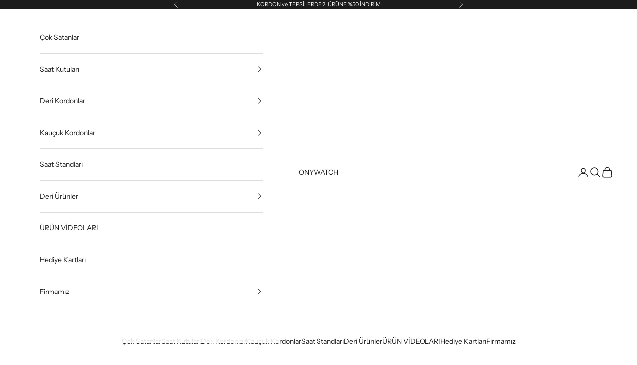

--- FILE ---
content_type: text/html; charset=utf-8
request_url: https://onywatch.com.tr/products/contrast-series-siyah-tarcin-deri-kordon
body_size: 47982
content:
<!doctype html>

<html lang="tr" dir="ltr">
  <head>
    <meta charset="utf-8">
    <meta name="viewport" content="width=device-width, initial-scale=1.0, height=device-height, minimum-scale=1.0, maximum-scale=5.0">

    <title>Contrast Series Siyah / Tarçın Deri Kordon</title><meta name="description" content="Contrast Siyah Deri Kordon; siyah renkli togo baskılı gerçek dana derisiyle tamamen el işçiliği ile Ankara&#39;da bulunan atölyemizde ustalarımız tarafından üretilmiştir. Arka tarafında uzun ömürlü olması için suya ve tere dayanıklı dana derisi kullanılmıştır. Yan kısmı 3 kat tarçın renkle el ile boyanmıştır.  316L paslanm"><link rel="canonical" href="https://onywatch.com.tr/products/contrast-series-siyah-tarcin-deri-kordon"><link rel="shortcut icon" href="//onywatch.com.tr/cdn/shop/files/2222222_c3bed8bf-592a-4d79-a118-d5b2ad1e40e1.jpg?v=1705750113&width=96">
      <link rel="apple-touch-icon" href="//onywatch.com.tr/cdn/shop/files/2222222_c3bed8bf-592a-4d79-a118-d5b2ad1e40e1.jpg?v=1705750113&width=180"><link rel="preconnect" href="https://fonts.shopifycdn.com" crossorigin><link rel="preload" href="//onywatch.com.tr/cdn/fonts/instrument_sans/instrumentsans_n4.db86542ae5e1596dbdb28c279ae6c2086c4c5bfa.woff2" as="font" type="font/woff2" crossorigin><link rel="preload" href="//onywatch.com.tr/cdn/fonts/instrument_sans/instrumentsans_n4.db86542ae5e1596dbdb28c279ae6c2086c4c5bfa.woff2" as="font" type="font/woff2" crossorigin><meta property="og:type" content="product">
  <meta property="og:title" content="Contrast Series Siyah / Tarçın Deri Kordon">
  <meta property="product:price:amount" content="3,300.00">
  <meta property="product:price:currency" content="TRY"><meta property="og:image" content="http://onywatch.com.tr/cdn/shop/files/11_87_mm_c8bca127-e247-4501-89ca-571946610a77.jpg?v=1717304894&width=2048">
  <meta property="og:image:secure_url" content="https://onywatch.com.tr/cdn/shop/files/11_87_mm_c8bca127-e247-4501-89ca-571946610a77.jpg?v=1717304894&width=2048">
  <meta property="og:image:width" content="900">
  <meta property="og:image:height" content="900"><meta property="og:description" content="Contrast Siyah Deri Kordon; siyah renkli togo baskılı gerçek dana derisiyle tamamen el işçiliği ile Ankara&#39;da bulunan atölyemizde ustalarımız tarafından üretilmiştir. Arka tarafında uzun ömürlü olması için suya ve tere dayanıklı dana derisi kullanılmıştır. Yan kısmı 3 kat tarçın renkle el ile boyanmıştır.  316L paslanm"><meta property="og:url" content="https://onywatch.com.tr/products/contrast-series-siyah-tarcin-deri-kordon">
<meta property="og:site_name" content="ONYWATCH"><meta name="twitter:card" content="summary"><meta name="twitter:title" content="Contrast Series Siyah / Tarçın Deri Kordon">
  <meta name="twitter:description" content="Contrast Siyah Deri Kordon; siyah renkli togo baskılı gerçek dana derisiyle tamamen el işçiliği ile Ankara&#39;da bulunan atölyemizde ustalarımız tarafından üretilmiştir. Arka tarafında uzun ömürlü olması için suya ve tere dayanıklı dana derisi kullanılmıştır.
Yan kısmı 3 kat tarçın renkle el ile boyanmıştır.  316L paslanmaz çelik toka kullanılmıştır. Kordonu kendiniz değiştirebilmeniz için akıllı pimlidir. 
Tüm saat kordon çeşitlerimiz için tıklayınız."><meta name="twitter:image" content="https://onywatch.com.tr/cdn/shop/files/11_87_mm_c8bca127-e247-4501-89ca-571946610a77.jpg?crop=center&height=1200&v=1717304894&width=1200">
  <meta name="twitter:image:alt" content=""><script async crossorigin fetchpriority="high" src="/cdn/shopifycloud/importmap-polyfill/es-modules-shim.2.4.0.js"></script>
<script type="application/ld+json">{"@context":"http:\/\/schema.org\/","@id":"\/products\/contrast-series-siyah-tarcin-deri-kordon#product","@type":"ProductGroup","brand":{"@type":"Brand","name":"ONYWATCH"},"category":"Kol Saati Kayışları","description":"Contrast Siyah Deri Kordon; siyah renkli togo baskılı gerçek dana derisiyle tamamen el işçiliği ile Ankara'da bulunan atölyemizde ustalarımız tarafından üretilmiştir. Arka tarafında uzun ömürlü olması için suya ve tere dayanıklı dana derisi kullanılmıştır.\nYan kısmı 3 kat tarçın renkle el ile boyanmıştır.  316L paslanmaz çelik toka kullanılmıştır. Kordonu kendiniz değiştirebilmeniz için akıllı pimlidir. \nTüm saat kordon çeşitlerimiz için tıklayınız.","hasVariant":[{"@id":"\/products\/contrast-series-siyah-tarcin-deri-kordon?variant=49682668257527#variant","@type":"Product","image":"https:\/\/onywatch.com.tr\/cdn\/shop\/files\/11_87_mm_c8bca127-e247-4501-89ca-571946610a77.jpg?v=1717304894\u0026width=1920","name":"Contrast Series Siyah \/ Tarçın Deri Kordon - 14 mm. \/ İstemiyorum. Normal Tokalı","offers":{"@id":"\/products\/contrast-series-siyah-tarcin-deri-kordon?variant=49682668257527#offer","@type":"Offer","availability":"http:\/\/schema.org\/InStock","price":"3300.00","priceCurrency":"TRY","url":"https:\/\/onywatch.com.tr\/products\/contrast-series-siyah-tarcin-deri-kordon?variant=49682668257527"}},{"@id":"\/products\/contrast-series-siyah-tarcin-deri-kordon?variant=44825722683639#variant","@type":"Product","image":"https:\/\/onywatch.com.tr\/cdn\/shop\/files\/11_87_mm_c8bca127-e247-4501-89ca-571946610a77.jpg?v=1717304894\u0026width=1920","name":"Contrast Series Siyah \/ Tarçın Deri Kordon - 16 mm. \/ İstemiyorum. Normal Tokalı","offers":{"@id":"\/products\/contrast-series-siyah-tarcin-deri-kordon?variant=44825722683639#offer","@type":"Offer","availability":"http:\/\/schema.org\/InStock","price":"3300.00","priceCurrency":"TRY","url":"https:\/\/onywatch.com.tr\/products\/contrast-series-siyah-tarcin-deri-kordon?variant=44825722683639"}},{"@id":"\/products\/contrast-series-siyah-tarcin-deri-kordon?variant=44911789474039#variant","@type":"Product","image":"https:\/\/onywatch.com.tr\/cdn\/shop\/files\/11_87_mm_c8bca127-e247-4501-89ca-571946610a77.jpg?v=1717304894\u0026width=1920","name":"Contrast Series Siyah \/ Tarçın Deri Kordon - 17 mm. \/ İstemiyorum. Normal Tokalı","offers":{"@id":"\/products\/contrast-series-siyah-tarcin-deri-kordon?variant=44911789474039#offer","@type":"Offer","availability":"http:\/\/schema.org\/InStock","price":"3300.00","priceCurrency":"TRY","url":"https:\/\/onywatch.com.tr\/products\/contrast-series-siyah-tarcin-deri-kordon?variant=44911789474039"}},{"@id":"\/products\/contrast-series-siyah-tarcin-deri-kordon?variant=44825722716407#variant","@type":"Product","image":"https:\/\/onywatch.com.tr\/cdn\/shop\/files\/11_87_mm_c8bca127-e247-4501-89ca-571946610a77.jpg?v=1717304894\u0026width=1920","name":"Contrast Series Siyah \/ Tarçın Deri Kordon - 18 mm. \/ İstemiyorum. Normal Tokalı","offers":{"@id":"\/products\/contrast-series-siyah-tarcin-deri-kordon?variant=44825722716407#offer","@type":"Offer","availability":"http:\/\/schema.org\/InStock","price":"3300.00","priceCurrency":"TRY","url":"https:\/\/onywatch.com.tr\/products\/contrast-series-siyah-tarcin-deri-kordon?variant=44825722716407"}},{"@id":"\/products\/contrast-series-siyah-tarcin-deri-kordon?variant=50471400407287#variant","@type":"Product","image":"https:\/\/onywatch.com.tr\/cdn\/shop\/files\/11_87_mm_c8bca127-e247-4501-89ca-571946610a77.jpg?v=1717304894\u0026width=1920","name":"Contrast Series Siyah \/ Tarçın Deri Kordon - 18 mm. \/ İstiyorum (+2000 TL.)","offers":{"@id":"\/products\/contrast-series-siyah-tarcin-deri-kordon?variant=50471400407287#offer","@type":"Offer","availability":"http:\/\/schema.org\/InStock","price":"5300.00","priceCurrency":"TRY","url":"https:\/\/onywatch.com.tr\/products\/contrast-series-siyah-tarcin-deri-kordon?variant=50471400407287"}},{"@id":"\/products\/contrast-series-siyah-tarcin-deri-kordon?variant=44825722749175#variant","@type":"Product","image":"https:\/\/onywatch.com.tr\/cdn\/shop\/files\/11_87_mm_c8bca127-e247-4501-89ca-571946610a77.jpg?v=1717304894\u0026width=1920","name":"Contrast Series Siyah \/ Tarçın Deri Kordon - 19 mm. \/ İstemiyorum. Normal Tokalı","offers":{"@id":"\/products\/contrast-series-siyah-tarcin-deri-kordon?variant=44825722749175#offer","@type":"Offer","availability":"http:\/\/schema.org\/InStock","price":"3300.00","priceCurrency":"TRY","url":"https:\/\/onywatch.com.tr\/products\/contrast-series-siyah-tarcin-deri-kordon?variant=44825722749175"}},{"@id":"\/products\/contrast-series-siyah-tarcin-deri-kordon?variant=50471400440055#variant","@type":"Product","image":"https:\/\/onywatch.com.tr\/cdn\/shop\/files\/11_87_mm_c8bca127-e247-4501-89ca-571946610a77.jpg?v=1717304894\u0026width=1920","name":"Contrast Series Siyah \/ Tarçın Deri Kordon - 19 mm. \/ İstiyorum (+2000 TL.)","offers":{"@id":"\/products\/contrast-series-siyah-tarcin-deri-kordon?variant=50471400440055#offer","@type":"Offer","availability":"http:\/\/schema.org\/InStock","price":"5300.00","priceCurrency":"TRY","url":"https:\/\/onywatch.com.tr\/products\/contrast-series-siyah-tarcin-deri-kordon?variant=50471400440055"}},{"@id":"\/products\/contrast-series-siyah-tarcin-deri-kordon?variant=44825722781943#variant","@type":"Product","image":"https:\/\/onywatch.com.tr\/cdn\/shop\/files\/11_87_mm_c8bca127-e247-4501-89ca-571946610a77.jpg?v=1717304894\u0026width=1920","name":"Contrast Series Siyah \/ Tarçın Deri Kordon - 20 mm. \/ İstemiyorum. Normal Tokalı","offers":{"@id":"\/products\/contrast-series-siyah-tarcin-deri-kordon?variant=44825722781943#offer","@type":"Offer","availability":"http:\/\/schema.org\/InStock","price":"3300.00","priceCurrency":"TRY","url":"https:\/\/onywatch.com.tr\/products\/contrast-series-siyah-tarcin-deri-kordon?variant=44825722781943"}},{"@id":"\/products\/contrast-series-siyah-tarcin-deri-kordon?variant=50471400472823#variant","@type":"Product","image":"https:\/\/onywatch.com.tr\/cdn\/shop\/files\/11_87_mm_c8bca127-e247-4501-89ca-571946610a77.jpg?v=1717304894\u0026width=1920","name":"Contrast Series Siyah \/ Tarçın Deri Kordon - 20 mm. \/ İstiyorum (+2000 TL.)","offers":{"@id":"\/products\/contrast-series-siyah-tarcin-deri-kordon?variant=50471400472823#offer","@type":"Offer","availability":"http:\/\/schema.org\/InStock","price":"5300.00","priceCurrency":"TRY","url":"https:\/\/onywatch.com.tr\/products\/contrast-series-siyah-tarcin-deri-kordon?variant=50471400472823"}},{"@id":"\/products\/contrast-series-siyah-tarcin-deri-kordon?variant=44825722814711#variant","@type":"Product","image":"https:\/\/onywatch.com.tr\/cdn\/shop\/files\/11_87_mm_c8bca127-e247-4501-89ca-571946610a77.jpg?v=1717304894\u0026width=1920","name":"Contrast Series Siyah \/ Tarçın Deri Kordon - 21 mm. \/ İstemiyorum. Normal Tokalı","offers":{"@id":"\/products\/contrast-series-siyah-tarcin-deri-kordon?variant=44825722814711#offer","@type":"Offer","availability":"http:\/\/schema.org\/InStock","price":"3300.00","priceCurrency":"TRY","url":"https:\/\/onywatch.com.tr\/products\/contrast-series-siyah-tarcin-deri-kordon?variant=44825722814711"}},{"@id":"\/products\/contrast-series-siyah-tarcin-deri-kordon?variant=50471400505591#variant","@type":"Product","image":"https:\/\/onywatch.com.tr\/cdn\/shop\/files\/11_87_mm_c8bca127-e247-4501-89ca-571946610a77.jpg?v=1717304894\u0026width=1920","name":"Contrast Series Siyah \/ Tarçın Deri Kordon - 21 mm. \/ İstiyorum (+2000 TL.)","offers":{"@id":"\/products\/contrast-series-siyah-tarcin-deri-kordon?variant=50471400505591#offer","@type":"Offer","availability":"http:\/\/schema.org\/InStock","price":"5300.00","priceCurrency":"TRY","url":"https:\/\/onywatch.com.tr\/products\/contrast-series-siyah-tarcin-deri-kordon?variant=50471400505591"}},{"@id":"\/products\/contrast-series-siyah-tarcin-deri-kordon?variant=44825722847479#variant","@type":"Product","image":"https:\/\/onywatch.com.tr\/cdn\/shop\/files\/11_87_mm_c8bca127-e247-4501-89ca-571946610a77.jpg?v=1717304894\u0026width=1920","name":"Contrast Series Siyah \/ Tarçın Deri Kordon - 22 mm. \/ İstemiyorum. Normal Tokalı","offers":{"@id":"\/products\/contrast-series-siyah-tarcin-deri-kordon?variant=44825722847479#offer","@type":"Offer","availability":"http:\/\/schema.org\/InStock","price":"3300.00","priceCurrency":"TRY","url":"https:\/\/onywatch.com.tr\/products\/contrast-series-siyah-tarcin-deri-kordon?variant=44825722847479"}},{"@id":"\/products\/contrast-series-siyah-tarcin-deri-kordon?variant=50471400538359#variant","@type":"Product","image":"https:\/\/onywatch.com.tr\/cdn\/shop\/files\/11_87_mm_c8bca127-e247-4501-89ca-571946610a77.jpg?v=1717304894\u0026width=1920","name":"Contrast Series Siyah \/ Tarçın Deri Kordon - 22 mm. \/ İstiyorum (+2000 TL.)","offers":{"@id":"\/products\/contrast-series-siyah-tarcin-deri-kordon?variant=50471400538359#offer","@type":"Offer","availability":"http:\/\/schema.org\/InStock","price":"5300.00","priceCurrency":"TRY","url":"https:\/\/onywatch.com.tr\/products\/contrast-series-siyah-tarcin-deri-kordon?variant=50471400538359"}},{"@id":"\/products\/contrast-series-siyah-tarcin-deri-kordon?variant=44825722880247#variant","@type":"Product","image":"https:\/\/onywatch.com.tr\/cdn\/shop\/files\/11_87_mm_c8bca127-e247-4501-89ca-571946610a77.jpg?v=1717304894\u0026width=1920","name":"Contrast Series Siyah \/ Tarçın Deri Kordon - 24 mm. \/ İstemiyorum. Normal Tokalı","offers":{"@id":"\/products\/contrast-series-siyah-tarcin-deri-kordon?variant=44825722880247#offer","@type":"Offer","availability":"http:\/\/schema.org\/InStock","price":"3300.00","priceCurrency":"TRY","url":"https:\/\/onywatch.com.tr\/products\/contrast-series-siyah-tarcin-deri-kordon?variant=44825722880247"}},{"@id":"\/products\/contrast-series-siyah-tarcin-deri-kordon?variant=50471400571127#variant","@type":"Product","image":"https:\/\/onywatch.com.tr\/cdn\/shop\/files\/11_87_mm_c8bca127-e247-4501-89ca-571946610a77.jpg?v=1717304894\u0026width=1920","name":"Contrast Series Siyah \/ Tarçın Deri Kordon - 24 mm. \/ İstiyorum (+2000 TL.)","offers":{"@id":"\/products\/contrast-series-siyah-tarcin-deri-kordon?variant=50471400571127#offer","@type":"Offer","availability":"http:\/\/schema.org\/InStock","price":"5300.00","priceCurrency":"TRY","url":"https:\/\/onywatch.com.tr\/products\/contrast-series-siyah-tarcin-deri-kordon?variant=50471400571127"}},{"@id":"\/products\/contrast-series-siyah-tarcin-deri-kordon?variant=49682668290295#variant","@type":"Product","image":"https:\/\/onywatch.com.tr\/cdn\/shop\/files\/11_87_mm_c8bca127-e247-4501-89ca-571946610a77.jpg?v=1717304894\u0026width=1920","name":"Contrast Series Siyah \/ Tarçın Deri Kordon - 25 mm. \/ İstemiyorum. Normal Tokalı","offers":{"@id":"\/products\/contrast-series-siyah-tarcin-deri-kordon?variant=49682668290295#offer","@type":"Offer","availability":"http:\/\/schema.org\/InStock","price":"3300.00","priceCurrency":"TRY","url":"https:\/\/onywatch.com.tr\/products\/contrast-series-siyah-tarcin-deri-kordon?variant=49682668290295"}},{"@id":"\/products\/contrast-series-siyah-tarcin-deri-kordon?variant=50471400603895#variant","@type":"Product","image":"https:\/\/onywatch.com.tr\/cdn\/shop\/files\/11_87_mm_c8bca127-e247-4501-89ca-571946610a77.jpg?v=1717304894\u0026width=1920","name":"Contrast Series Siyah \/ Tarçın Deri Kordon - 25 mm. \/ İstiyorum (+2000 TL.)","offers":{"@id":"\/products\/contrast-series-siyah-tarcin-deri-kordon?variant=50471400603895#offer","@type":"Offer","availability":"http:\/\/schema.org\/InStock","price":"5300.00","priceCurrency":"TRY","url":"https:\/\/onywatch.com.tr\/products\/contrast-series-siyah-tarcin-deri-kordon?variant=50471400603895"}},{"@id":"\/products\/contrast-series-siyah-tarcin-deri-kordon?variant=50110315528439#variant","@type":"Product","image":"https:\/\/onywatch.com.tr\/cdn\/shop\/files\/11_87_mm_c8bca127-e247-4501-89ca-571946610a77.jpg?v=1717304894\u0026width=1920","name":"Contrast Series Siyah \/ Tarçın Deri Kordon - 26 mm. \/ İstemiyorum. Normal Tokalı","offers":{"@id":"\/products\/contrast-series-siyah-tarcin-deri-kordon?variant=50110315528439#offer","@type":"Offer","availability":"http:\/\/schema.org\/InStock","price":"3300.00","priceCurrency":"TRY","url":"https:\/\/onywatch.com.tr\/products\/contrast-series-siyah-tarcin-deri-kordon?variant=50110315528439"}},{"@id":"\/products\/contrast-series-siyah-tarcin-deri-kordon?variant=50471400636663#variant","@type":"Product","image":"https:\/\/onywatch.com.tr\/cdn\/shop\/files\/11_87_mm_c8bca127-e247-4501-89ca-571946610a77.jpg?v=1717304894\u0026width=1920","name":"Contrast Series Siyah \/ Tarçın Deri Kordon - 26 mm. \/ İstiyorum (+2000 TL.)","offers":{"@id":"\/products\/contrast-series-siyah-tarcin-deri-kordon?variant=50471400636663#offer","@type":"Offer","availability":"http:\/\/schema.org\/InStock","price":"5300.00","priceCurrency":"TRY","url":"https:\/\/onywatch.com.tr\/products\/contrast-series-siyah-tarcin-deri-kordon?variant=50471400636663"}}],"name":"Contrast Series Siyah \/ Tarçın Deri Kordon","productGroupID":"8270280720631","url":"https:\/\/onywatch.com.tr\/products\/contrast-series-siyah-tarcin-deri-kordon"}</script><script type="application/ld+json">
  {
    "@context": "https://schema.org",
    "@type": "BreadcrumbList",
    "itemListElement": [{
        "@type": "ListItem",
        "position": 1,
        "name": "Ana Sayfa",
        "item": "https://onywatch.com.tr"
      },{
            "@type": "ListItem",
            "position": 2,
            "name": "Contrast Series Siyah \/ Tarçın Deri Kordon",
            "item": "https://onywatch.com.tr/products/contrast-series-siyah-tarcin-deri-kordon"
          }]
  }
</script><style>/* Typography (heading) */
  @font-face {
  font-family: "Instrument Sans";
  font-weight: 400;
  font-style: normal;
  font-display: fallback;
  src: url("//onywatch.com.tr/cdn/fonts/instrument_sans/instrumentsans_n4.db86542ae5e1596dbdb28c279ae6c2086c4c5bfa.woff2") format("woff2"),
       url("//onywatch.com.tr/cdn/fonts/instrument_sans/instrumentsans_n4.510f1b081e58d08c30978f465518799851ef6d8b.woff") format("woff");
}

@font-face {
  font-family: "Instrument Sans";
  font-weight: 400;
  font-style: italic;
  font-display: fallback;
  src: url("//onywatch.com.tr/cdn/fonts/instrument_sans/instrumentsans_i4.028d3c3cd8d085648c808ceb20cd2fd1eb3560e5.woff2") format("woff2"),
       url("//onywatch.com.tr/cdn/fonts/instrument_sans/instrumentsans_i4.7e90d82df8dee29a99237cd19cc529d2206706a2.woff") format("woff");
}

/* Typography (body) */
  @font-face {
  font-family: "Instrument Sans";
  font-weight: 400;
  font-style: normal;
  font-display: fallback;
  src: url("//onywatch.com.tr/cdn/fonts/instrument_sans/instrumentsans_n4.db86542ae5e1596dbdb28c279ae6c2086c4c5bfa.woff2") format("woff2"),
       url("//onywatch.com.tr/cdn/fonts/instrument_sans/instrumentsans_n4.510f1b081e58d08c30978f465518799851ef6d8b.woff") format("woff");
}

@font-face {
  font-family: "Instrument Sans";
  font-weight: 400;
  font-style: italic;
  font-display: fallback;
  src: url("//onywatch.com.tr/cdn/fonts/instrument_sans/instrumentsans_i4.028d3c3cd8d085648c808ceb20cd2fd1eb3560e5.woff2") format("woff2"),
       url("//onywatch.com.tr/cdn/fonts/instrument_sans/instrumentsans_i4.7e90d82df8dee29a99237cd19cc529d2206706a2.woff") format("woff");
}

@font-face {
  font-family: "Instrument Sans";
  font-weight: 700;
  font-style: normal;
  font-display: fallback;
  src: url("//onywatch.com.tr/cdn/fonts/instrument_sans/instrumentsans_n7.e4ad9032e203f9a0977786c356573ced65a7419a.woff2") format("woff2"),
       url("//onywatch.com.tr/cdn/fonts/instrument_sans/instrumentsans_n7.b9e40f166fb7639074ba34738101a9d2990bb41a.woff") format("woff");
}

@font-face {
  font-family: "Instrument Sans";
  font-weight: 700;
  font-style: italic;
  font-display: fallback;
  src: url("//onywatch.com.tr/cdn/fonts/instrument_sans/instrumentsans_i7.d6063bb5d8f9cbf96eace9e8801697c54f363c6a.woff2") format("woff2"),
       url("//onywatch.com.tr/cdn/fonts/instrument_sans/instrumentsans_i7.ce33afe63f8198a3ac4261b826b560103542cd36.woff") format("woff");
}

:root {
    /* Container */
    --container-max-width: 100%;
    --container-xxs-max-width: 27.5rem; /* 440px */
    --container-xs-max-width: 42.5rem; /* 680px */
    --container-sm-max-width: 61.25rem; /* 980px */
    --container-md-max-width: 71.875rem; /* 1150px */
    --container-lg-max-width: 78.75rem; /* 1260px */
    --container-xl-max-width: 85rem; /* 1360px */
    --container-gutter: 1.25rem;

    --section-vertical-spacing: 2.5rem;
    --section-vertical-spacing-tight:2.5rem;

    --section-stack-gap:2.25rem;
    --section-stack-gap-tight:2.25rem;

    /* Form settings */
    --form-gap: 1.25rem; /* Gap between fieldset and submit button */
    --fieldset-gap: 1rem; /* Gap between each form input within a fieldset */
    --form-control-gap: 0.625rem; /* Gap between input and label (ignored for floating label) */
    --checkbox-control-gap: 0.75rem; /* Horizontal gap between checkbox and its associated label */
    --input-padding-block: 0.65rem; /* Vertical padding for input, textarea and native select */
    --input-padding-inline: 0.8rem; /* Horizontal padding for input, textarea and native select */
    --checkbox-size: 0.875rem; /* Size (width and height) for checkbox */

    /* Other sizes */
    --sticky-area-height: calc(var(--announcement-bar-is-sticky, 0) * var(--announcement-bar-height, 0px) + var(--header-is-sticky, 0) * var(--header-is-visible, 1) * var(--header-height, 0px));

    /* RTL support */
    --transform-logical-flip: 1;
    --transform-origin-start: left;
    --transform-origin-end: right;

    /**
     * ---------------------------------------------------------------------
     * TYPOGRAPHY
     * ---------------------------------------------------------------------
     */

    /* Font properties */
    --heading-font-family: "Instrument Sans", sans-serif;
    --heading-font-weight: 400;
    --heading-font-style: normal;
    --heading-text-transform: uppercase;
    --heading-letter-spacing: 0.18em;
    --text-font-family: "Instrument Sans", sans-serif;
    --text-font-weight: 400;
    --text-font-style: normal;
    --text-letter-spacing: 0.0em;
    --button-font: var(--text-font-style) var(--text-font-weight) var(--text-sm) / 1.65 var(--text-font-family);
    --button-text-transform: uppercase;
    --button-letter-spacing: 0.18em;

    /* Font sizes */--text-heading-size-factor: 1;
    --text-h1: max(0.6875rem, clamp(1.375rem, 1.146341463414634rem + 0.975609756097561vw, 2rem) * var(--text-heading-size-factor));
    --text-h2: max(0.6875rem, clamp(1.25rem, 1.0670731707317074rem + 0.7804878048780488vw, 1.75rem) * var(--text-heading-size-factor));
    --text-h3: max(0.6875rem, clamp(1.125rem, 1.0335365853658536rem + 0.3902439024390244vw, 1.375rem) * var(--text-heading-size-factor));
    --text-h4: max(0.6875rem, clamp(1rem, 0.9542682926829268rem + 0.1951219512195122vw, 1.125rem) * var(--text-heading-size-factor));
    --text-h5: calc(0.875rem * var(--text-heading-size-factor));
    --text-h6: calc(0.75rem * var(--text-heading-size-factor));

    --text-xs: 0.75rem;
    --text-sm: 0.8125rem;
    --text-base: 0.875rem;
    --text-lg: 1.0rem;
    --text-xl: 1.125rem;

    /* Rounded variables (used for border radius) */
    --rounded-full: 9999px;
    --button-border-radius: 0.0rem;
    --input-border-radius: 0.0rem;

    /* Box shadow */
    --shadow-sm: 0 2px 8px rgb(0 0 0 / 0.05);
    --shadow: 0 5px 15px rgb(0 0 0 / 0.05);
    --shadow-md: 0 5px 30px rgb(0 0 0 / 0.05);
    --shadow-block: px px px rgb(var(--text-primary) / 0.0);

    /**
     * ---------------------------------------------------------------------
     * OTHER
     * ---------------------------------------------------------------------
     */

    --checkmark-svg-url: url(//onywatch.com.tr/cdn/shop/t/3/assets/checkmark.svg?v=77552481021870063511723451803);
    --cursor-zoom-in-svg-url: url(//onywatch.com.tr/cdn/shop/t/3/assets/cursor-zoom-in.svg?v=112480252220988712521723451802);
  }

  [dir="rtl"]:root {
    /* RTL support */
    --transform-logical-flip: -1;
    --transform-origin-start: right;
    --transform-origin-end: left;
  }

  @media screen and (min-width: 700px) {
    :root {
      /* Typography (font size) */
      --text-xs: 0.75rem;
      --text-sm: 0.8125rem;
      --text-base: 0.875rem;
      --text-lg: 1.0rem;
      --text-xl: 1.25rem;

      /* Spacing settings */
      --container-gutter: 2rem;
    }
  }

  @media screen and (min-width: 1000px) {
    :root {
      /* Spacing settings */
      --container-gutter: 3rem;

      --section-vertical-spacing: 4rem;
      --section-vertical-spacing-tight: 4rem;

      --section-stack-gap:3rem;
      --section-stack-gap-tight:3rem;
    }
  }:root {/* Overlay used for modal */
    --page-overlay: 0 0 0 / 0.4;

    /* We use the first scheme background as default */
    --page-background: ;

    /* Product colors */
    --on-sale-text: 227 44 43;
    --on-sale-badge-background: 227 44 43;
    --on-sale-badge-text: 255 255 255;
    --sold-out-badge-background: 239 239 239;
    --sold-out-badge-text: 0 0 0 / 0.65;
    --custom-badge-background: 28 28 28;
    --custom-badge-text: 255 255 255;
    --star-color: 28 28 28;

    /* Status colors */
    --success-background: 212 227 203;
    --success-text: 48 122 7;
    --warning-background: 253 241 224;
    --warning-text: 237 138 0;
    --error-background: 243 204 204;
    --error-text: 203 43 43;
  }.color-scheme--scheme-1 {
      /* Color settings */--accent: 28 28 28;
      --text-color: 28 28 28;
      --background: 255 255 255 / 1.0;
      --background-without-opacity: 255 255 255;
      --background-gradient: ;--border-color: 221 221 221;/* Button colors */
      --button-background: 28 28 28;
      --button-text-color: 255 255 255;

      /* Circled buttons */
      --circle-button-background: 255 255 255;
      --circle-button-text-color: 28 28 28;
    }.shopify-section:has(.section-spacing.color-scheme--bg-54922f2e920ba8346f6dc0fba343d673) + .shopify-section:has(.section-spacing.color-scheme--bg-54922f2e920ba8346f6dc0fba343d673:not(.bordered-section)) .section-spacing {
      padding-block-start: 0;
    }.color-scheme--scheme-2 {
      /* Color settings */--accent: 28 28 28;
      --text-color: 28 28 28;
      --background: 255 255 255 / 1.0;
      --background-without-opacity: 255 255 255;
      --background-gradient: ;--border-color: 221 221 221;/* Button colors */
      --button-background: 28 28 28;
      --button-text-color: 255 255 255;

      /* Circled buttons */
      --circle-button-background: 255 255 255;
      --circle-button-text-color: 28 28 28;
    }.shopify-section:has(.section-spacing.color-scheme--bg-54922f2e920ba8346f6dc0fba343d673) + .shopify-section:has(.section-spacing.color-scheme--bg-54922f2e920ba8346f6dc0fba343d673:not(.bordered-section)) .section-spacing {
      padding-block-start: 0;
    }.color-scheme--scheme-3 {
      /* Color settings */--accent: 255 255 255;
      --text-color: 255 255 255;
      --background: 28 28 28 / 1.0;
      --background-without-opacity: 28 28 28;
      --background-gradient: ;--border-color: 62 62 62;/* Button colors */
      --button-background: 255 255 255;
      --button-text-color: 28 28 28;

      /* Circled buttons */
      --circle-button-background: 255 255 255;
      --circle-button-text-color: 28 28 28;
    }.shopify-section:has(.section-spacing.color-scheme--bg-c1f8cb21047e4797e94d0969dc5d1e44) + .shopify-section:has(.section-spacing.color-scheme--bg-c1f8cb21047e4797e94d0969dc5d1e44:not(.bordered-section)) .section-spacing {
      padding-block-start: 0;
    }.color-scheme--scheme-4 {
      /* Color settings */--accent: 255 255 255;
      --text-color: 255 255 255;
      --background: 0 0 0 / 0.0;
      --background-without-opacity: 0 0 0;
      --background-gradient: ;--border-color: 255 255 255;/* Button colors */
      --button-background: 255 255 255;
      --button-text-color: 28 28 28;

      /* Circled buttons */
      --circle-button-background: 255 255 255;
      --circle-button-text-color: 28 28 28;
    }.shopify-section:has(.section-spacing.color-scheme--bg-3671eee015764974ee0aef1536023e0f) + .shopify-section:has(.section-spacing.color-scheme--bg-3671eee015764974ee0aef1536023e0f:not(.bordered-section)) .section-spacing {
      padding-block-start: 0;
    }.color-scheme--dialog {
      /* Color settings */--accent: 28 28 28;
      --text-color: 28 28 28;
      --background: 255 255 255 / 1.0;
      --background-without-opacity: 255 255 255;
      --background-gradient: ;--border-color: 221 221 221;/* Button colors */
      --button-background: 28 28 28;
      --button-text-color: 255 255 255;

      /* Circled buttons */
      --circle-button-background: 255 255 255;
      --circle-button-text-color: 28 28 28;
    }
</style><script>
  // This allows to expose several variables to the global scope, to be used in scripts
  window.themeVariables = {
    settings: {
      showPageTransition: false,
      pageType: "product",
      moneyFormat: "{{amount}}TRY",
      moneyWithCurrencyFormat: "{{amount}}TRY",
      currencyCodeEnabled: false,
      cartType: "drawer",
      staggerMenuApparition: true
    },

    strings: {
      addedToCart: "Sepetinize eklendi!",
      closeGallery: "Galeriyi kapat",
      zoomGallery: "Yakınlaştır",
      errorGallery: "Resim yüklenemiyor",
      shippingEstimatorNoResults: "Üzgünüz, adresinize gönderi yapamıyoruz.",
      shippingEstimatorOneResult: "Adresiniz için bir gönderi seçeneği bulunuyor:",
      shippingEstimatorMultipleResults: "Adresiniz için birden çok gönderi seçeneği bulunuyor:",
      shippingEstimatorError: "Gönderi seçenekleri getirilirken bir veya daha fazla hata oluştu:",
      next: "İleri",
      previous: "Geri"
    },

    mediaQueries: {
      'sm': 'screen and (min-width: 700px)',
      'md': 'screen and (min-width: 1000px)',
      'lg': 'screen and (min-width: 1150px)',
      'xl': 'screen and (min-width: 1400px)',
      '2xl': 'screen and (min-width: 1600px)',
      'sm-max': 'screen and (max-width: 699px)',
      'md-max': 'screen and (max-width: 999px)',
      'lg-max': 'screen and (max-width: 1149px)',
      'xl-max': 'screen and (max-width: 1399px)',
      '2xl-max': 'screen and (max-width: 1599px)',
      'motion-safe': '(prefers-reduced-motion: no-preference)',
      'motion-reduce': '(prefers-reduced-motion: reduce)',
      'supports-hover': 'screen and (pointer: fine)',
      'supports-touch': 'screen and (hover: none)'
    }
  };</script><script>
      if (!(HTMLScriptElement.supports && HTMLScriptElement.supports('importmap'))) {
        const importMapPolyfill = document.createElement('script');
        importMapPolyfill.async = true;
        importMapPolyfill.src = "//onywatch.com.tr/cdn/shop/t/3/assets/es-module-shims.min.js?v=140375185335194536761723451693";

        document.head.appendChild(importMapPolyfill);
      }
    </script>

    <script type="importmap">{
        "imports": {
          "vendor": "//onywatch.com.tr/cdn/shop/t/3/assets/vendor.min.js?v=90848652276903619941723451693",
          "theme": "//onywatch.com.tr/cdn/shop/t/3/assets/theme.js?v=135502145494228332551723451693",
          "photoswipe": "//onywatch.com.tr/cdn/shop/t/3/assets/photoswipe.min.js?v=20290624223189769891723451693"
        }
      }
    </script>

    <script type="module" src="//onywatch.com.tr/cdn/shop/t/3/assets/vendor.min.js?v=90848652276903619941723451693"></script>
    <script type="module" src="//onywatch.com.tr/cdn/shop/t/3/assets/theme.js?v=135502145494228332551723451693"></script>

    <script>window.performance && window.performance.mark && window.performance.mark('shopify.content_for_header.start');</script><meta name="google-site-verification" content="mu8WRsLssYr_2C1Z-NAtyoxrRg4X-0k7stw8PxskXD0">
<meta id="shopify-digital-wallet" name="shopify-digital-wallet" content="/67815768311/digital_wallets/dialog">
<link rel="alternate" type="application/json+oembed" href="https://onywatch.com.tr/products/contrast-series-siyah-tarcin-deri-kordon.oembed">
<script async="async" src="/checkouts/internal/preloads.js?locale=tr-TR"></script>
<script id="shopify-features" type="application/json">{"accessToken":"81a9614ac0cef76560d46507080106b6","betas":["rich-media-storefront-analytics"],"domain":"onywatch.com.tr","predictiveSearch":true,"shopId":67815768311,"locale":"tr"}</script>
<script>var Shopify = Shopify || {};
Shopify.shop = "dd1849-3.myshopify.com";
Shopify.locale = "tr";
Shopify.currency = {"active":"TRY","rate":"1.0"};
Shopify.country = "TR";
Shopify.theme = {"name":"Prestige temasının güncellenmiş kopyası","id":143135834359,"schema_name":"Prestige","schema_version":"10.1.0","theme_store_id":855,"role":"main"};
Shopify.theme.handle = "null";
Shopify.theme.style = {"id":null,"handle":null};
Shopify.cdnHost = "onywatch.com.tr/cdn";
Shopify.routes = Shopify.routes || {};
Shopify.routes.root = "/";</script>
<script type="module">!function(o){(o.Shopify=o.Shopify||{}).modules=!0}(window);</script>
<script>!function(o){function n(){var o=[];function n(){o.push(Array.prototype.slice.apply(arguments))}return n.q=o,n}var t=o.Shopify=o.Shopify||{};t.loadFeatures=n(),t.autoloadFeatures=n()}(window);</script>
<script id="shop-js-analytics" type="application/json">{"pageType":"product"}</script>
<script defer="defer" async type="module" src="//onywatch.com.tr/cdn/shopifycloud/shop-js/modules/v2/client.init-shop-cart-sync_B1Czj38a.tr.esm.js"></script>
<script defer="defer" async type="module" src="//onywatch.com.tr/cdn/shopifycloud/shop-js/modules/v2/chunk.common_B-R5KmN_.esm.js"></script>
<script defer="defer" async type="module" src="//onywatch.com.tr/cdn/shopifycloud/shop-js/modules/v2/chunk.modal_DlZ4Py9o.esm.js"></script>
<script type="module">
  await import("//onywatch.com.tr/cdn/shopifycloud/shop-js/modules/v2/client.init-shop-cart-sync_B1Czj38a.tr.esm.js");
await import("//onywatch.com.tr/cdn/shopifycloud/shop-js/modules/v2/chunk.common_B-R5KmN_.esm.js");
await import("//onywatch.com.tr/cdn/shopifycloud/shop-js/modules/v2/chunk.modal_DlZ4Py9o.esm.js");

  window.Shopify.SignInWithShop?.initShopCartSync?.({"fedCMEnabled":true,"windoidEnabled":true});

</script>
<script>(function() {
  var isLoaded = false;
  function asyncLoad() {
    if (isLoaded) return;
    isLoaded = true;
    var urls = ["https:\/\/gtm.gropulse.com\/get_script?shop=dd1849-3.myshopify.com","https:\/\/sdks.automizely.com\/conversions\/v1\/conversions.js?app_connection_id=0f6a319dd20e4917ba99abc575529358\u0026mapped_org_id=0dcb8ead984040796d6ab1c4198f33f3_v1\u0026shop=dd1849-3.myshopify.com"];
    for (var i = 0; i < urls.length; i++) {
      var s = document.createElement('script');
      s.type = 'text/javascript';
      s.async = true;
      s.src = urls[i];
      var x = document.getElementsByTagName('script')[0];
      x.parentNode.insertBefore(s, x);
    }
  };
  if(window.attachEvent) {
    window.attachEvent('onload', asyncLoad);
  } else {
    window.addEventListener('load', asyncLoad, false);
  }
})();</script>
<script id="__st">var __st={"a":67815768311,"offset":10800,"reqid":"737d5baf-6fb1-4806-a9ac-fdad25b79361-1770144856","pageurl":"onywatch.com.tr\/products\/contrast-series-siyah-tarcin-deri-kordon","u":"b523d6380a00","p":"product","rtyp":"product","rid":8270280720631};</script>
<script>window.ShopifyPaypalV4VisibilityTracking = true;</script>
<script id="form-persister">!function(){'use strict';const t='contact',e='new_comment',n=[[t,t],['blogs',e],['comments',e],[t,'customer']],o='password',r='form_key',c=['recaptcha-v3-token','g-recaptcha-response','h-captcha-response',o],s=()=>{try{return window.sessionStorage}catch{return}},i='__shopify_v',u=t=>t.elements[r],a=function(){const t=[...n].map((([t,e])=>`form[action*='/${t}']:not([data-nocaptcha='true']) input[name='form_type'][value='${e}']`)).join(',');var e;return e=t,()=>e?[...document.querySelectorAll(e)].map((t=>t.form)):[]}();function m(t){const e=u(t);a().includes(t)&&(!e||!e.value)&&function(t){try{if(!s())return;!function(t){const e=s();if(!e)return;const n=u(t);if(!n)return;const o=n.value;o&&e.removeItem(o)}(t);const e=Array.from(Array(32),(()=>Math.random().toString(36)[2])).join('');!function(t,e){u(t)||t.append(Object.assign(document.createElement('input'),{type:'hidden',name:r})),t.elements[r].value=e}(t,e),function(t,e){const n=s();if(!n)return;const r=[...t.querySelectorAll(`input[type='${o}']`)].map((({name:t})=>t)),u=[...c,...r],a={};for(const[o,c]of new FormData(t).entries())u.includes(o)||(a[o]=c);n.setItem(e,JSON.stringify({[i]:1,action:t.action,data:a}))}(t,e)}catch(e){console.error('failed to persist form',e)}}(t)}const f=t=>{if('true'===t.dataset.persistBound)return;const e=function(t,e){const n=function(t){return'function'==typeof t.submit?t.submit:HTMLFormElement.prototype.submit}(t).bind(t);return function(){let t;return()=>{t||(t=!0,(()=>{try{e(),n()}catch(t){(t=>{console.error('form submit failed',t)})(t)}})(),setTimeout((()=>t=!1),250))}}()}(t,(()=>{m(t)}));!function(t,e){if('function'==typeof t.submit&&'function'==typeof e)try{t.submit=e}catch{}}(t,e),t.addEventListener('submit',(t=>{t.preventDefault(),e()})),t.dataset.persistBound='true'};!function(){function t(t){const e=(t=>{const e=t.target;return e instanceof HTMLFormElement?e:e&&e.form})(t);e&&m(e)}document.addEventListener('submit',t),document.addEventListener('DOMContentLoaded',(()=>{const e=a();for(const t of e)f(t);var n;n=document.body,new window.MutationObserver((t=>{for(const e of t)if('childList'===e.type&&e.addedNodes.length)for(const t of e.addedNodes)1===t.nodeType&&'FORM'===t.tagName&&a().includes(t)&&f(t)})).observe(n,{childList:!0,subtree:!0,attributes:!1}),document.removeEventListener('submit',t)}))}()}();</script>
<script integrity="sha256-4kQ18oKyAcykRKYeNunJcIwy7WH5gtpwJnB7kiuLZ1E=" data-source-attribution="shopify.loadfeatures" defer="defer" src="//onywatch.com.tr/cdn/shopifycloud/storefront/assets/storefront/load_feature-a0a9edcb.js" crossorigin="anonymous"></script>
<script data-source-attribution="shopify.dynamic_checkout.dynamic.init">var Shopify=Shopify||{};Shopify.PaymentButton=Shopify.PaymentButton||{isStorefrontPortableWallets:!0,init:function(){window.Shopify.PaymentButton.init=function(){};var t=document.createElement("script");t.src="https://onywatch.com.tr/cdn/shopifycloud/portable-wallets/latest/portable-wallets.tr.js",t.type="module",document.head.appendChild(t)}};
</script>
<script data-source-attribution="shopify.dynamic_checkout.buyer_consent">
  function portableWalletsHideBuyerConsent(e){var t=document.getElementById("shopify-buyer-consent"),n=document.getElementById("shopify-subscription-policy-button");t&&n&&(t.classList.add("hidden"),t.setAttribute("aria-hidden","true"),n.removeEventListener("click",e))}function portableWalletsShowBuyerConsent(e){var t=document.getElementById("shopify-buyer-consent"),n=document.getElementById("shopify-subscription-policy-button");t&&n&&(t.classList.remove("hidden"),t.removeAttribute("aria-hidden"),n.addEventListener("click",e))}window.Shopify?.PaymentButton&&(window.Shopify.PaymentButton.hideBuyerConsent=portableWalletsHideBuyerConsent,window.Shopify.PaymentButton.showBuyerConsent=portableWalletsShowBuyerConsent);
</script>
<script>
  function portableWalletsCleanup(e){e&&e.src&&console.error("Failed to load portable wallets script "+e.src);var t=document.querySelectorAll("shopify-accelerated-checkout .shopify-payment-button__skeleton, shopify-accelerated-checkout-cart .wallet-cart-button__skeleton"),e=document.getElementById("shopify-buyer-consent");for(let e=0;e<t.length;e++)t[e].remove();e&&e.remove()}function portableWalletsNotLoadedAsModule(e){e instanceof ErrorEvent&&"string"==typeof e.message&&e.message.includes("import.meta")&&"string"==typeof e.filename&&e.filename.includes("portable-wallets")&&(window.removeEventListener("error",portableWalletsNotLoadedAsModule),window.Shopify.PaymentButton.failedToLoad=e,"loading"===document.readyState?document.addEventListener("DOMContentLoaded",window.Shopify.PaymentButton.init):window.Shopify.PaymentButton.init())}window.addEventListener("error",portableWalletsNotLoadedAsModule);
</script>

<script type="module" src="https://onywatch.com.tr/cdn/shopifycloud/portable-wallets/latest/portable-wallets.tr.js" onError="portableWalletsCleanup(this)" crossorigin="anonymous"></script>
<script nomodule>
  document.addEventListener("DOMContentLoaded", portableWalletsCleanup);
</script>

<link id="shopify-accelerated-checkout-styles" rel="stylesheet" media="screen" href="https://onywatch.com.tr/cdn/shopifycloud/portable-wallets/latest/accelerated-checkout-backwards-compat.css" crossorigin="anonymous">
<style id="shopify-accelerated-checkout-cart">
        #shopify-buyer-consent {
  margin-top: 1em;
  display: inline-block;
  width: 100%;
}

#shopify-buyer-consent.hidden {
  display: none;
}

#shopify-subscription-policy-button {
  background: none;
  border: none;
  padding: 0;
  text-decoration: underline;
  font-size: inherit;
  cursor: pointer;
}

#shopify-subscription-policy-button::before {
  box-shadow: none;
}

      </style>

<script>window.performance && window.performance.mark && window.performance.mark('shopify.content_for_header.end');</script>
<link href="//onywatch.com.tr/cdn/shop/t/3/assets/theme.css?v=85033209813747539541723451693" rel="stylesheet" type="text/css" media="all" /><!-- BEGIN app block: shopify://apps/whatmore-shoppable-videos/blocks/app-embed/20db8a72-315a-4364-8885-64219ee48303 -->

<div class="whatmore-base">
  <div id="whatmoreShopId" data-wh="67815768311"> </div>
  <div id="whatmoreProductId" data-wh="8270280720631"> </div>
  <div id="whatmoreExtensionType" data-wh="product.contrast-kordon"> </div>
  <div class="whatmore-template-type" data-wh="template-embed"> </div><div id="whatmoreVariantId" data-wh="49682668257527"> </div><div id="whatmoreEmbedAppPositionPortrait" data-wh="right"> </div><div id="whatmoreEmbedAppHorizontalPaddingPortrait" data-wh="5"> </div><div id="whatmoreEmbedAppVerticalPaddingPortrait" data-wh="100"> </div><div id="whatmoreEmbedAppVideoPlayerSizePortrait" data-wh="90"> </div><div id="whatmoreEmbedAppPositionLandscape" data-wh="right"> </div><div id="whatmoreEmbedAppHorizontalPaddingLandscape" data-wh="5"> </div><div id="whatmoreEmbedAppVerticalPaddingLandscape" data-wh="150"> </div><div id="whatmoreEmbedAppVideoPlayerSizeLandscape" data-wh="70"> </div><div id="whatmoreEmbedAppUseVariant" data-wh="false"> </div><div id="whatmoreEmbedAppVideoTitle" data-wh=""> </div>
    <div id="whatmoreIsInDesignMode" data-wh='false'> </div>
  
<div class="whatmore-widget" data-wh="embed"></div>
  <div id="whatmore-anchor" style="width:0px; height: 0px;">
    <a aria-label="Visit Whatmore homepage" href="https://www.whatmore.ai"></a>
  </div>
  <div class="whatmore-render-root"></div>

</div>

<script>
  window.whatmore = {}
  window.whatmore.storyEvents = {"events":[]};
  window.whatmore.frontendCustomizations = {"brand_name":"ONYWATCH","brand_theme_color":"#060606","brand_theme_font":"Instrument Sans","brand_ui_theme":"round","brand_text_color":"#343434","brand_video_view_count":"show","event_ordering_format":"None","is_event_tracked":false,"show_single_product_tile":false,"show_add_to_cart_on_card_template":false,"shuffle_batch_size":6,"add_to_cart_button_type":"basic","show_options_chart":false,"options_chart_image_link":"","is_multi_size_chart":false,"options_chart_name":"","default_swipe_direction":"vertical","add_navigation_buttons_for_swipe":false,"tertiary_color":"#bc2a8d","atc_button_text":"SEPETE EKLE","buy_now_button_text":"BUY NOW","show_open_close_products_button":false,"add_whatmore_tag_to_checkout_link":true,"add_to_cart_form_class_name":"","cart_icon_button_click_action":"go_to_cart_page","initiate_cart_slider_event_on_atc_click":true,"initiate_product_ratings_loading_after_event_data_loaded":false,"show_swipe_indicator_in_landscape":false,"coverflow_effect_landscape_view":true,"brand_custom_css":"div:has(div.whatmore-base) { max-width: 100% !important; }","swiper_arrow_color":"white","show_homepage_videos_in_pdp":false,"product_info_text_color":"#000","order_tracking":{"initiate_order_tracking_event_after_atc":false,"add_whatmore_line_item_property":false,"add_whatmore_attribute":true,"add_whatmore_attribute_on_cart_page":true,"disable_impression_order_tracking":false},"atc_config":{"brand_atc_button_color":"#000000","brand_atc_button_padding_in_px":4,"brand_atc_button_text_color":"#ffffff","atc_buy_now_alignment":"horizontal"},"banner_config":{"is_banner_clickable":true,"show_cta":true,"landscape_multiplier":0.8,"portrait_multiplier":1.0,"landscape_aspect_ratio":0.5625,"portrait_aspect_ratio":1.77,"is_full_screen":false,"show_navigation_dots":true,"selected_dot_color":"#252525","min_height":"400"},"buy_now_config":{"show_buy_now_button":true,"show_custom_buy_now_button":false,"show_add_to_cart_button":true,"show_view_more_inplace_of_buy_now":true,"view_more_button_text":"İNCELE","enable_shopflo_checkout":false},"utm":{"activate_utm":true,"utm_source":"utm_source=whatmore-live","utm_campaign":"utm_campaign=video-shopping","utm_medium_product_page":"utm_medium=product-page","utm_medium_checkout_page":"utm_medium=checkout","utm_medium_cart_page":"utm_medium=cart"},"brand_fonts":{"carousel_title_font":null,"carousel_title_font_weight":"400","carousel_title_font_line_height":"normal","carousel_title_font_letter_spacing":"normal","brand_primary_font":null,"story_title_font":null},"carousel_config":{"width_multiplier":1.1,"show_navigation_arrows_in_portrait":false,"is_event_loop":false,"theme_horizontal_margin":0},"event_tracking":{"is_enabled":true,"push_time":14,"bulk_event_count":10,"enable_pdp_visit":true,"enable_clp_visit":true},"product_config":{"tile_type":"premium-tile","show_cta":true,"tile_bg_opacity":10,"details_api_available":true,"update_product_details_on_product_page_load":false,"use_product_page_link_as_client_product_id":false,"show_product_swiper_initially":true,"product_image_fit_type":"contain","show_cta_icon":true,"show_product_price":true,"get_price_and_currency_details_from_api":false,"currency_code_to_symbol_map":{},"add_currency_query_param_in_product_url":false,"variant_selection_tile_height_factor":4,"product_tile_bottom_margin":"5px","show_shop_now_button_only":false,"font_price_multiplicator":1.0,"product_tile_custom_text":"","product_tile_custom_text_color":"green","show_first_product_tile":false,"navigate_to_cart_page":false,"product_tile_shopnow_custom_text":"","product_tile_shopnow_custom_font_style":"","product_tile_shopnow_custom_text_color":"#343434","is_tile_width":false,"shop_now_text":"İNCELE","show_new_atc_tile":false,"show_view_product_text":false,"show_go_to_cart_text":false,"show_product_type":false,"enable_bulk_atc":false},"collections_config":{"use_page_link_as_collection_id":false,"multi_carousel_enabled":false,"story_tile_size_factor":1.0,"tile_margin_right":"5","remove_borders":false,"show_popup_out_of_view":false,"homepage_collection_ids":[],"set_tile_width_auto":false},"event_tile_config":{"view_count_template":"template-icon","show_views":"show","animate_on_focus":true,"space_between_tiles":1.0,"gap_between_tiles":0,"shadow_config":"0px 0px 5px 0px #B0B0B0","bg_config":"white","playback_icon_color":"#F5F5F5","min_height":"300","show_product_thumbnail":false,"show_heading_in_single_tile_carousel":false,"show_product_tile_thumbnail_template_a":true,"show_product_tile":false,"show_atc_on_hover_premium":false,"event_thumbnail_b_title_font_multiplier":1.0,"event_thumbnail_b_price_font_multiplier":1.0},"product_page_popup_config":{"show_product_page_popup":true,"ultra_minimize_on_scroll":false,"popUpZindex":2147483647,"show_popup_on_scroll":false,"show_product_page_popup_in_preview":true,"show_order_by_date_events":false,"auto_close_on_open":true,"show_all_events":false},"show_whatmore_label_in_landscape_view":false,"ga_tracking_id":null,"ga4_tracking_id":null,"ga_config":{"is_ga_4":false,"is_ga_3":true,"use_existing_ga_id":true},"stories_config":{"show_stories_in_landscape_mode":true,"show_stories_in_mobile_mode":true,"story_tile_size_factor_landscape":1.0,"landscape_bottom_margin":"0%","portrait_bottom_margin":"0%","stories_border_colors":null,"stories_title_font_factor":1.0,"stories_title_font_color":"#000000","story_tiles_spacing_factor":1.0,"story_show_navigation_arrows":false,"min_height":"120","is_story_tile_size_fixed":false},"backend_config":{"use_instance_endpoint_for_product_events":false,"use_cdn_cache_endpoint":false},"cdn_config":{"fallback_cdn":"BUNNYCDN"},"theme_config":{"event_tile_border_width":"0px","event_tile_border_color":"white","event_view_count_bg_color":"rgb(0, 0, 0, 0.6)","event_view_count_text_color":"white","event_tile_product_desc_border_width":"1px"},"brand_metadata":{"domain_context":"shopify"},"social_sharing":{"activate_link_sharing":true,"activate_likes":true,"link_sharing_title":"Whatmore","link_sharing_text":"Hey! Checkout the video of this amazing product I discovered!","show_share_text_below_button":true,"show_liked_text_below_button":true,"like_fill_color":"red","share_text_threshold_count":10,"like_text_threshold_count":1,"share_product_url_link":"","whatsapp_icon_active":true,"whatsapp_icon_redirect_url":"","whatsapp_icon_helper_text":"Talk to us","whatsapp_icon_helper_text_font_multiplier":0.3,"show_whatmore_branding":true,"social_icons_size_multiplier":1.0},"navigation_config":{"enable_browser_navigation_on_click":true,"navigation_label_name":"whatmoreLive"},"shopnow_config":{"CTA_border_width":"1px","CTA_border_color":"#343434","atc_color":"#343434","atc_text_color":"#ffffff","buy_now_button_color":"white","buy_now_button_text_color":"#343434","brand_selected_options_bg":"black","brand_options_bg":"#D3D3D3","brand_options_text_color":"black","brand_selected_options_text_color":"white","brand_color_option_border_radius":"50%","brand_color_option_border_color":"black","brand_divider_color":"#343434","brand_product_desc_shown":true,"is_discount_label_percent":true,"discount_percent_bg_color":"green","discount_text_color":"white","discount_label_border_radius":"4"},"spotlight_config":{"size_factor":1.8,"position":"left","horizontal_padding":10,"vertical_padding":10,"ultraminimize_on_scroll":false,"enable_spotlight":false,"show_once_to_user":false,"enable_in_homepage":true,"enable_page_id_set":[],"enable_collection_id_set":[],"enable_all_pages":false},"event_tile_with_product_info":{"landscape_font_multiplier":0.057,"portrait_font_multiplier":0.065,"show_discount_label":true,"show_thumbnail_image":true,"show_product_info":true,"show_price_info":true,"show_atc_button_outside_tile":false,"show_atc_on_hover":false,"show_atc_button_template_feed":false,"show_thumbnail_image_template_feed":false,"atc_button_color":"rgba(0, 0, 0, 0.75)","atc_button_text_color":"white"},"event_tile_product_card":{"navigate_to_product":false},"price_config":{"show_price_before_mrp":true,"price_text_color":"","mrp_text_color":"#808191","font_weight":"bold"},"preview_config":{"product_tile_custom_text":"","video_player_bg_color":"","video_player_height":"100%","event_tile_show_thumbnail_image":false},"video_player_config":{"pause_videos_after_delay_landscape":false,"video_player_bg_color":"","video_player_height":"100%","thumbnail_video_player_height":"100%","play_video_on_hover":false,"hide_mute_unmute_button":false,"set_height_as_auto":false,"keep_videos_muted":false},"device_config":{"hide_share_icon_in_mac_os":true},"lazy_load_config":{"block_widgets":true,"embed_widgets":true},"event_config":{"show_only_tagged_events":false},"meta_pixel_events":{"video_click_event":false,"video_atc_event":false,"video_like_event":false,"video_share_event":false,"video_product_tile_click_event":false,"video_watch_event":false},"quiz_config":{"is_active":false,"swipe_number_show_question":3,"lead_gen_coupon_code":"","lead_gen_heading":"","lead_gen_sub_heading":""},"recommendation_config":{"show_recommended_events":true},"homepage_carousel":{"carousel_heading":"Watch and Buy","template_type":"template-f","carousel_heading_color":"#343434","carousel_title_font":"Instrument Sans"},"homepage_stories":{"template_type":"template-stories-a"},"collection_carousel":{"carousel_heading":"W","template_type":"template-collections-b"},"collection_stories":{"template_type":"template-stories-a"},"pdp_carousel":{"carousel_heading":"","template_type":"template-f"},"pdp_stories":{"template_type":"template-stories-a"},"thank_you_page_carousel":{"show_carousel":false},"oos_config":{"show_oos_videos":false,"show_oos_product_tile":false,"show_sold_out_label_oos":false},"ab_testing_config":{"ab_test_id":null,"is_active":false,"group_config":{}},"brand_billing":"Growth","brand_s3_directory":"onywatch_67815768311"};
  window.whatmore.collectionActivationMap = null;
  window.whatmore.collectionMetafields = {};


  
    
    
    
  
    
    
    
  
    
    
    
      window.whatmore.collectionMetafields["c_2"] = {"480233292023":{"sc":0,"tc":0}};
    
  
    
    
    
      window.whatmore.collectionMetafields["c_3"] = {"392711930103":{"sc":0,"tc":0},"496624763127":{"sc":0,"tc":0}};
    
  
    
    
    
  
    
    
    
      window.whatmore.collectionMetafields["c_5"] = {"145004953847":{"sc":0,"tc":0}};
    
  
    
    
    
  
    
    
    
      window.whatmore.collectionMetafields["c_7"] = {"399323136247":{"sc":0,"tc":0}};
    
  
    
    
    
  
    
    
    
      window.whatmore.collectionMetafields["c_9"] = {"104616329463":{"sc":0,"tc":0}};
    
  
    
    
    
      window.whatmore.collectionMetafields["c_10"] = {"392711700727":{"sc":0,"tc":0},"480233324791":{"sc":0,"tc":0}};
    
  
    
    
    
      window.whatmore.collectionMetafields["c_11"] = {"496624795895":{"sc":0,"tc":0}};
    
  
    
    
    
      window.whatmore.collectionMetafields["c_12"] = {"399757967607":{"sc":0,"tc":0},"105160048887":{"sc":0,"tc":0}};
    
  
    
    
    
  
    
    
    
      window.whatmore.collectionMetafields["c_14"] = {"398792360183":{"sc":0,"tc":0},"https://onywatch.com.tr/collections/vendors":{"sc":0,"tc":0},"496043426039":{"sc":0,"tc":0}};
    
  
    
    
    
      window.whatmore.collectionMetafields["c_15"] = {"495403729143":{"sc":0,"tc":0}};
    
  
    
    
    
      window.whatmore.collectionMetafields["c_16"] = {"480073875703":{"sc":0,"tc":0},"489289285879":{"sc":0,"tc":0}};
    
  
    
    
    
  
    
    
    
  
    
    
    
      window.whatmore.collectionMetafields["c_19"] = {"480018923767":{"sc":0,"tc":0},"399914631415":{"sc":0,"tc":0}};
    
  
    
    
    
      window.whatmore.collectionMetafields["c_20"] = {"141666648311":{"sc":0,"tc":0},"398251000055":{"sc":0,"tc":0}};
    
  
    
    
    
      window.whatmore.collectionMetafields["c_21"] = {"486966100215":{"sc":0,"tc":0},"401583177975":{"sc":0,"tc":0},"398154236151":{"sc":0,"tc":0},"399320613111":{"sc":0,"tc":0}};
    
  
    
    
    
  
    
    
    
  
    
    
    
      window.whatmore.collectionMetafields["c_24"] = {"480073908471":{"sc":0,"tc":0},"494181908727":{"sc":0,"tc":0}};
    
  
    
    
    
      window.whatmore.collectionMetafields["c_25"] = {"398190379255":{"sc":0,"tc":0}};
    
  
    
    
    
      window.whatmore.collectionMetafields["c_26"] = {"392711766263":{"sc":0,"tc":0},"398188577015":{"sc":0,"tc":0}};
    
  
    
    
    
  
    
    
    
      window.whatmore.collectionMetafields["c_28"] = {"399904604407":{"sc":0,"tc":0}};
    
  
    
    
    
      window.whatmore.collectionMetafields["c_29"] = {"104984903927":{"sc":0,"tc":0}};
    
  
    
    
    
      window.whatmore.collectionMetafields["c_30"] = {"392712814839":{"sc":0,"tc":0},"485279793399":{"sc":0,"tc":0}};
    
  
    
    
    
  
    
    
    
  
    
    
    
  
    
    
    
      window.whatmore.collectionMetafields["c_34"] = {"492559859959":{"sc":0,"tc":0},"398188609783":{"sc":0,"tc":0}};
    
  
    
    
    
      window.whatmore.collectionMetafields["c_35"] = {"392712061175":{"sc":0,"tc":0},"476020277495":{"sc":0,"tc":0}};
    
  
    
    
    
      window.whatmore.collectionMetafields["c_36"] = {"398154039543":{"sc":0,"tc":0},"398168490231":{"sc":0,"tc":0}};
    
  
    
    
    
      window.whatmore.collectionMetafields["c_37"] = {"477672308983":{"sc":0,"tc":0}};
    
  
    
    
    
      window.whatmore.collectionMetafields["c_38"] = {"495339569399":{"sc":0,"tc":0}};
    
  
    
    
    
      window.whatmore.collectionMetafields["c_39"] = {"481215316215":{"sc":0,"tc":0}};
    
  
    
    
    
  
    
    
    
      window.whatmore.collectionMetafields["c_41"] = {"486063014135":{"sc":0,"tc":0}};
    
  
    
    
    
      window.whatmore.collectionMetafields["c_42"] = {"392711831799":{"sc":0,"tc":0},"474975469815":{"sc":0,"tc":0},"398188642551":{"sc":0,"tc":0}};
    
  
    
    
    
  
    
    
    
  
    
    
    
      window.whatmore.collectionMetafields["c_45"] = {"398154334455":{"sc":0,"tc":0},"400592371959":{"sc":0,"tc":0}};
    
  
    
    
    
      window.whatmore.collectionMetafields["c_46"] = {"392712880375":{"sc":0,"tc":0}};
    
  
    
    
    
      window.whatmore.collectionMetafields["c_47"] = {"398167245047":{"sc":13,"tc":13},"481215348983":{"sc":0,"tc":0}};
    
  
    
    
    
  
    
    
    
      window.whatmore.collectionMetafields["c_49"] = {"398213185783":{"sc":0,"tc":0}};
    
  
    
    
    
      window.whatmore.collectionMetafields["c_50"] = {"144457302263":{"sc":35,"tc":35}};
    
  
    
    
    
  
    
    
    
      window.whatmore.collectionMetafields["c_52"] = {"485948227831":{"sc":0,"tc":0}};
    
  
    
    
    
      window.whatmore.collectionMetafields["c_53"] = {"398154367223":{"sc":0,"tc":0}};
    
  
    
    
    
      window.whatmore.collectionMetafields["c_54"] = {"392712913143":{"sc":0,"tc":0}};
    
  
    
    
    
      window.whatmore.collectionMetafields["c_55"] = {"481215381751":{"sc":0,"tc":0}};
    
  
    
    
    
  
    
    
    
      window.whatmore.collectionMetafields["c_57"] = {"https://onywatch.com.tr/collections/all":{"sc":0,"tc":0},"400242508023":{"sc":0,"tc":0}};
    
  
    
    
    
      window.whatmore.collectionMetafields["c_58"] = {"398188708087":{"sc":0,"tc":0},"496624730359":{"sc":0,"tc":0}};
    
  
    
    
    
      window.whatmore.collectionMetafields["c_59"] = {"398188970231":{"sc":0,"tc":0},"https://onywatch.com.tr//collections/all":{"sc":0,"tc":0}};
    
  
    
    
    
      window.whatmore.collectionMetafields["c_60"] = {"398168588535":{"sc":0,"tc":0},"398154137847":{"sc":0,"tc":0}};
    
  
    
    
    
      window.whatmore.collectionMetafields["c_61"] = {"392712683767":{"sc":0,"tc":0},"104718729463":{"sc":0,"tc":0}};
    
  
    
    
    
      window.whatmore.collectionMetafields["c_62"] = {"393032925431":{"sc":8,"tc":8}};
    
  

  let abTestingConfig = window?.whatmore?.frontendCustomizations?.ab_testing_config;
  if(abTestingConfig?.is_active){
    let landingLocation = "product.contrast-kordon"
    if (landingLocation.startsWith('product')){
      let abTestId = localStorage.getItem('wht_ab_test_id');
      let userGroup = localStorage.getItem('wht_user_group');
      if(!userGroup || (abTestId != abTestingConfig.ab_test_id)){
        localStorage.setItem('wht_ab_test_id', abTestingConfig.ab_test_id)
        let groupIndex = Math.floor(Math.random() * 2);
        let group_names = Object.keys(abTestingConfig.group_config);
        userGroup = group_names[groupIndex]
        localStorage.setItem('wht_user_group', userGroup)
      }
      let widgetType = abTestingConfig.group_config[userGroup];
      if (widgetType != 'floating_card'){
        document.querySelector('.whatmore-template-type').setAttribute('data-wh', 'invalid-template');
      }
    }
  }
</script>

<!-- END app block --><!-- BEGIN app block: shopify://apps/judge-me-reviews/blocks/judgeme_core/61ccd3b1-a9f2-4160-9fe9-4fec8413e5d8 --><!-- Start of Judge.me Core -->






<link rel="dns-prefetch" href="https://cdnwidget.judge.me">
<link rel="dns-prefetch" href="https://cdn.judge.me">
<link rel="dns-prefetch" href="https://cdn1.judge.me">
<link rel="dns-prefetch" href="https://api.judge.me">

<script data-cfasync='false' class='jdgm-settings-script'>window.jdgmSettings={"pagination":5,"disable_web_reviews":false,"badge_no_review_text":"Değerlendirme yok","badge_n_reviews_text":"{{ n }} değerlendirme","hide_badge_preview_if_no_reviews":true,"badge_hide_text":false,"enforce_center_preview_badge":false,"widget_title":"Müşteri Değerlendirmeleri","widget_open_form_text":"Değerlendirme yazın","widget_close_form_text":"Değerlendirmeyi iptal et","widget_refresh_page_text":"Sayfayı yenile","widget_summary_text":"{{ number_of_reviews }} değerlendirmeye dayanmaktadır","widget_no_review_text":"İlk değerlendirmeyi yapan siz olun","widget_name_field_text":"Görünen İsim","widget_verified_name_field_text":"Doğrulanmış İsim (herkese açık)","widget_name_placeholder_text":"Görünen isminizi girin","widget_required_field_error_text":"Bu alan gereklidir.","widget_email_field_text":"E-posta adresi","widget_verified_email_field_text":"Doğrulanmış E-posta (özel, düzenlenemez)","widget_email_placeholder_text":"E-posta adresinizi girin","widget_email_field_error_text":"Lütfen geçerli bir e-posta adresi girin.","widget_rating_field_text":"Derecelendirme","widget_review_title_field_text":"Değerlendirme Başlığı","widget_review_title_placeholder_text":"Değerlendirmenize bir başlık verin","widget_review_body_field_text":"Değerlendirme içeriği","widget_review_body_placeholder_text":"Buraya yazmaya başlayın...","widget_pictures_field_text":"Fotoğraf/Video (isteğe bağlı)","widget_submit_review_text":"Değerlendirme Gönder","widget_submit_verified_review_text":"Doğrulanmış Değerlendirme Gönder","widget_submit_success_msg_with_auto_publish":"Teşekkür ederiz! Değerlendirmenizi görmek için lütfen sayfayı birkaç dakika içinde yenileyin. Değerlendirmenizi kaldırabilir veya düzenleyebilirsiniz - \u003ca href='https://judge.me/login' target='_blank' rel='nofollow noopener'\u003eJudge.me\u003c/a\u003e adresine giriş yapın","widget_submit_success_msg_no_auto_publish":"Teşekkür ederiz! Değerlendirmeniz mağaza yöneticisi tarafından onaylandıktan sonra yayınlanacaktır. Değerlendirmenizi kaldırabilir veya düzenleyebilirsiniz - \u003ca href='https://judge.me/login' target='_blank' rel='nofollow noopener'\u003eJudge.me\u003c/a\u003e adresine giriş yapın","widget_show_default_reviews_out_of_total_text":"{{ n_reviews }} değerlendirmeden {{ n_reviews_shown }} gösteriliyor.","widget_show_all_link_text":"Tümünü göster","widget_show_less_link_text":"Daha az göster","widget_author_said_text":"{{ reviewer_name }} şunları söyledi:","widget_days_text":"{{ n }} gün önce","widget_weeks_text":"{{ n }} hafta önce","widget_months_text":"{{ n }} ay önce","widget_years_text":"{{ n }} yıl önce","widget_yesterday_text":"Dün","widget_today_text":"Bugün","widget_replied_text":"\u003e\u003e {{ shop_name }} yanıtladı:","widget_read_more_text":"Daha fazla oku","widget_reviewer_name_as_initial":"","widget_rating_filter_color":"#fbcd0a","widget_rating_filter_see_all_text":"Tüm değerlendirmeleri gör","widget_sorting_most_recent_text":"En Yeni","widget_sorting_highest_rating_text":"En Yüksek Puan","widget_sorting_lowest_rating_text":"En Düşük Puan","widget_sorting_with_pictures_text":"Sadece Fotoğraflar","widget_sorting_most_helpful_text":"En Yararlı","widget_open_question_form_text":"Bir soru sor","widget_reviews_subtab_text":"Değerlendirmeler","widget_questions_subtab_text":"Sorular","widget_question_label_text":"Soru","widget_answer_label_text":"Cevap","widget_question_placeholder_text":"Sorunuzu buraya yazın","widget_submit_question_text":"Soru Gönder","widget_question_submit_success_text":"Sorunuz için teşekkür ederiz! Cevaplandığında size haber vereceğiz.","verified_badge_text":"Doğrulanmış","verified_badge_bg_color":"","verified_badge_text_color":"","verified_badge_placement":"left-of-reviewer-name","widget_review_max_height":"","widget_hide_border":false,"widget_social_share":false,"widget_thumb":false,"widget_review_location_show":false,"widget_location_format":"","all_reviews_include_out_of_store_products":true,"all_reviews_out_of_store_text":"(mağaza dışında)","all_reviews_pagination":100,"all_reviews_product_name_prefix_text":"hakkında","enable_review_pictures":true,"enable_question_anwser":false,"widget_theme":"default","review_date_format":"mm/dd/yyyy","default_sort_method":"most-recent","widget_product_reviews_subtab_text":"Ürün Değerlendirmeleri","widget_shop_reviews_subtab_text":"Mağaza Değerlendirmeleri","widget_other_products_reviews_text":"Diğer Ürünler İçin Değerlendirmeler","widget_store_reviews_subtab_text":"Mağaza değerlendirmeleri","widget_no_store_reviews_text":"Bu mağaza henüz değerlendirme almamış","widget_web_restriction_product_reviews_text":"Bu ürün henüz değerlendirme almamış","widget_no_items_text":"Hiçbir öğe bulunamadı","widget_show_more_text":"Daha fazla göster","widget_write_a_store_review_text":"Mağaza Değerlendirmesi Yazın","widget_other_languages_heading":"Diğer Dillerdeki Değerlendirmeler","widget_translate_review_text":"Değerlendirmeyi {{ language }} diline çevir","widget_translating_review_text":"Çevriliyor...","widget_show_original_translation_text":"Orijinali göster ({{ language }})","widget_translate_review_failed_text":"Değerlendirme çevrilemedi.","widget_translate_review_retry_text":"Tekrar dene","widget_translate_review_try_again_later_text":"Daha sonra tekrar deneyin","show_product_url_for_grouped_product":false,"widget_sorting_pictures_first_text":"Önce Fotoğraflar","show_pictures_on_all_rev_page_mobile":false,"show_pictures_on_all_rev_page_desktop":false,"floating_tab_hide_mobile_install_preference":false,"floating_tab_button_name":"★ Değerlendirmeler","floating_tab_title":"Müşterilerimiz bizim için konuşsun","floating_tab_button_color":"","floating_tab_button_background_color":"","floating_tab_url":"","floating_tab_url_enabled":false,"floating_tab_tab_style":"text","all_reviews_text_badge_text":"Müşterilerimiz bizi {{ shop.metafields.judgeme.all_reviews_count }} değerlendirmeye dayanarak 5 üzerinden {{ shop.metafields.judgeme.all_reviews_rating | round: 1 }} olarak değerlendiriyor.","all_reviews_text_badge_text_branded_style":"{{ shop.metafields.judgeme.all_reviews_count }} değerlendirmeye dayanarak 5 yıldız üzerinden {{ shop.metafields.judgeme.all_reviews_rating | round: 1 }}","is_all_reviews_text_badge_a_link":false,"show_stars_for_all_reviews_text_badge":false,"all_reviews_text_badge_url":"","all_reviews_text_style":"branded","all_reviews_text_color_style":"judgeme_brand_color","all_reviews_text_color":"#108474","all_reviews_text_show_jm_brand":true,"featured_carousel_show_header":true,"featured_carousel_title":"Ürün Yorumları","testimonials_carousel_title":"Müşteriler diyor ki","videos_carousel_title":"Gerçek müşteri hikayeleri","cards_carousel_title":"Müşteriler diyor ki","featured_carousel_count_text":"{{ n }} değerlendirmeden","featured_carousel_add_link_to_all_reviews_page":false,"featured_carousel_url":"","featured_carousel_show_images":true,"featured_carousel_autoslide_interval":4,"featured_carousel_arrows_on_the_sides":true,"featured_carousel_height":250,"featured_carousel_width":80,"featured_carousel_image_size":0,"featured_carousel_image_height":250,"featured_carousel_arrow_color":"#eeeeee","verified_count_badge_style":"branded","verified_count_badge_orientation":"horizontal","verified_count_badge_color_style":"judgeme_brand_color","verified_count_badge_color":"#108474","is_verified_count_badge_a_link":false,"verified_count_badge_url":"","verified_count_badge_show_jm_brand":true,"widget_rating_preset_default":5,"widget_first_sub_tab":"product-reviews","widget_show_histogram":true,"widget_histogram_use_custom_color":false,"widget_pagination_use_custom_color":false,"widget_star_use_custom_color":false,"widget_verified_badge_use_custom_color":false,"widget_write_review_use_custom_color":false,"picture_reminder_submit_button":"Upload Pictures","enable_review_videos":false,"mute_video_by_default":false,"widget_sorting_videos_first_text":"Önce Videolar","widget_review_pending_text":"Beklemede","featured_carousel_items_for_large_screen":1,"social_share_options_order":"Facebook,Twitter","remove_microdata_snippet":true,"disable_json_ld":false,"enable_json_ld_products":false,"preview_badge_show_question_text":false,"preview_badge_no_question_text":"Soru yok","preview_badge_n_question_text":"{{ number_of_questions }} soru","qa_badge_show_icon":false,"qa_badge_position":"same-row","remove_judgeme_branding":false,"widget_add_search_bar":false,"widget_search_bar_placeholder":"Ara","widget_sorting_verified_only_text":"Sadece Doğrulanmışlar","featured_carousel_theme":"card","featured_carousel_show_rating":true,"featured_carousel_show_title":true,"featured_carousel_show_body":true,"featured_carousel_show_date":false,"featured_carousel_show_reviewer":true,"featured_carousel_show_product":false,"featured_carousel_header_background_color":"#108474","featured_carousel_header_text_color":"#ffffff","featured_carousel_name_product_separator":"reviewed","featured_carousel_full_star_background":"#108474","featured_carousel_empty_star_background":"#dadada","featured_carousel_vertical_theme_background":"#f9fafb","featured_carousel_verified_badge_enable":true,"featured_carousel_verified_badge_color":"#108474","featured_carousel_border_style":"round","featured_carousel_review_line_length_limit":3,"featured_carousel_more_reviews_button_text":"Daha fazla değerlendirme oku","featured_carousel_view_product_button_text":"Ürünü görüntüle","all_reviews_page_load_reviews_on":"scroll","all_reviews_page_load_more_text":"Daha Fazla Değerlendirme Yükle","disable_fb_tab_reviews":false,"enable_ajax_cdn_cache":false,"widget_advanced_speed_features":5,"widget_public_name_text":"şuna benzer şekilde herkese açık gösterilir","default_reviewer_name":"John Smith","default_reviewer_name_has_non_latin":true,"widget_reviewer_anonymous":"Anonim","medals_widget_title":"Judge.me Değerlendirme Madalyaları","medals_widget_background_color":"#f9fafb","medals_widget_position":"footer_all_pages","medals_widget_border_color":"#f9fafb","medals_widget_verified_text_position":"left","medals_widget_use_monochromatic_version":false,"medals_widget_elements_color":"#108474","show_reviewer_avatar":true,"widget_invalid_yt_video_url_error_text":"YouTube video URL'si değil","widget_max_length_field_error_text":"Lütfen en fazla {0} karakter girin.","widget_show_country_flag":false,"widget_show_collected_via_shop_app":true,"widget_verified_by_shop_badge_style":"light","widget_verified_by_shop_text":"Mağaza tarafından doğrulanmıştır","widget_show_photo_gallery":false,"widget_load_with_code_splitting":true,"widget_ugc_install_preference":false,"widget_ugc_title":"Bizim tarafımızdan yapıldı, Sizin tarafınızdan paylaşıldı","widget_ugc_subtitle":"Fotoğrafınızın sayfamızda yer alması için bizi etiketleyin","widget_ugc_arrows_color":"#ffffff","widget_ugc_primary_button_text":"Şimdi Satın Al","widget_ugc_primary_button_background_color":"#108474","widget_ugc_primary_button_text_color":"#ffffff","widget_ugc_primary_button_border_width":"0","widget_ugc_primary_button_border_style":"none","widget_ugc_primary_button_border_color":"#108474","widget_ugc_primary_button_border_radius":"25","widget_ugc_secondary_button_text":"Daha Fazla Yükle","widget_ugc_secondary_button_background_color":"#ffffff","widget_ugc_secondary_button_text_color":"#108474","widget_ugc_secondary_button_border_width":"2","widget_ugc_secondary_button_border_style":"solid","widget_ugc_secondary_button_border_color":"#108474","widget_ugc_secondary_button_border_radius":"25","widget_ugc_reviews_button_text":"Değerlendirmeleri Görüntüle","widget_ugc_reviews_button_background_color":"#ffffff","widget_ugc_reviews_button_text_color":"#108474","widget_ugc_reviews_button_border_width":"2","widget_ugc_reviews_button_border_style":"solid","widget_ugc_reviews_button_border_color":"#108474","widget_ugc_reviews_button_border_radius":"25","widget_ugc_reviews_button_link_to":"judgeme-reviews-page","widget_ugc_show_post_date":true,"widget_ugc_max_width":"800","widget_rating_metafield_value_type":true,"widget_primary_color":"#060606","widget_enable_secondary_color":false,"widget_secondary_color":"#edf5f5","widget_summary_average_rating_text":"5 üzerinden {{ average_rating }}","widget_media_grid_title":"Müşteri fotoğrafları ve videoları","widget_media_grid_see_more_text":"Daha fazla gör","widget_round_style":false,"widget_show_product_medals":true,"widget_verified_by_judgeme_text":"Judge.me tarafından doğrulanmıştır","widget_show_store_medals":true,"widget_verified_by_judgeme_text_in_store_medals":"Judge.me tarafından doğrulanmıştır","widget_media_field_exceed_quantity_message":"Üzgünüz, bir değerlendirme için yalnızca {{ max_media }} kabul edebiliriz.","widget_media_field_exceed_limit_message":"{{ file_name }} çok büyük, lütfen {{ size_limit }}MB'den küçük bir {{ media_type }} seçin.","widget_review_submitted_text":"Değerlendirme Gönderildi!","widget_question_submitted_text":"Soru Gönderildi!","widget_close_form_text_question":"İptal","widget_write_your_answer_here_text":"Cevabınızı buraya yazın","widget_enabled_branded_link":true,"widget_show_collected_by_judgeme":true,"widget_reviewer_name_color":"","widget_write_review_text_color":"","widget_write_review_bg_color":"","widget_collected_by_judgeme_text":"Judge.me tarafından toplanmıştır","widget_pagination_type":"standard","widget_load_more_text":"Daha Fazla Yükle","widget_load_more_color":"#108474","widget_full_review_text":"Tam Değerlendirme","widget_read_more_reviews_text":"Daha Fazla Değerlendirme Oku","widget_read_questions_text":"Soruları Oku","widget_questions_and_answers_text":"Sorular ve Cevaplar","widget_verified_by_text":"Doğrulayan","widget_verified_text":"Doğrulanmış","widget_number_of_reviews_text":"{{ number_of_reviews }} değerlendirme","widget_back_button_text":"Geri","widget_next_button_text":"İleri","widget_custom_forms_filter_button":"Filtreler","custom_forms_style":"horizontal","widget_show_review_information":false,"how_reviews_are_collected":"Değerlendirmeler nasıl toplanır?","widget_show_review_keywords":false,"widget_gdpr_statement":"Verilerinizi nasıl kullanıyoruz: Sizinle sadece bıraktığınız değerlendirme hakkında ve sadece gerekirse iletişime geçeceğiz. Değerlendirmenizi göndererek, Judge.me'nin \u003ca href='https://judge.me/terms' target='_blank' rel='nofollow noopener'\u003eşartlar\u003c/a\u003e, \u003ca href='https://judge.me/privacy' target='_blank' rel='nofollow noopener'\u003egizlilik\u003c/a\u003e ve \u003ca href='https://judge.me/content-policy' target='_blank' rel='nofollow noopener'\u003eiçerik\u003c/a\u003e politikalarını kabul etmiş olursunuz.","widget_multilingual_sorting_enabled":false,"widget_translate_review_content_enabled":false,"widget_translate_review_content_method":"manual","popup_widget_review_selection":"automatically_with_pictures","popup_widget_round_border_style":true,"popup_widget_show_title":true,"popup_widget_show_body":true,"popup_widget_show_reviewer":false,"popup_widget_show_product":true,"popup_widget_show_pictures":true,"popup_widget_use_review_picture":true,"popup_widget_show_on_home_page":true,"popup_widget_show_on_product_page":true,"popup_widget_show_on_collection_page":true,"popup_widget_show_on_cart_page":true,"popup_widget_position":"bottom_left","popup_widget_first_review_delay":5,"popup_widget_duration":5,"popup_widget_interval":5,"popup_widget_review_count":5,"popup_widget_hide_on_mobile":true,"review_snippet_widget_round_border_style":true,"review_snippet_widget_card_color":"#FFFFFF","review_snippet_widget_slider_arrows_background_color":"#FFFFFF","review_snippet_widget_slider_arrows_color":"#000000","review_snippet_widget_star_color":"#108474","show_product_variant":false,"all_reviews_product_variant_label_text":"Varyant: ","widget_show_verified_branding":true,"widget_ai_summary_title":"Müşteriler diyor","widget_ai_summary_disclaimer":"Yapay zeka destekli yorum özeti, son müşteri yorumlarına dayanmaktadır","widget_show_ai_summary":false,"widget_show_ai_summary_bg":false,"widget_show_review_title_input":true,"redirect_reviewers_invited_via_email":"review_widget","request_store_review_after_product_review":false,"request_review_other_products_in_order":false,"review_form_color_scheme":"default","review_form_corner_style":"square","review_form_star_color":{},"review_form_text_color":"#333333","review_form_background_color":"#ffffff","review_form_field_background_color":"#fafafa","review_form_button_color":{},"review_form_button_text_color":"#ffffff","review_form_modal_overlay_color":"#000000","review_content_screen_title_text":"Bu ürünü nasıl değerlendirirsiniz?","review_content_introduction_text":"Deneyiminiz hakkında biraz bilgi paylaşırsanız çok memnun oluruz.","store_review_form_title_text":"Bu mağazayı nasıl değerlendirirsiniz?","store_review_form_introduction_text":"Deneyiminiz hakkında biraz bilgi paylaşırsanız çok memnun oluruz.","show_review_guidance_text":true,"one_star_review_guidance_text":"Kötü","five_star_review_guidance_text":"Harika","customer_information_screen_title_text":"Sizin Hakkınızda","customer_information_introduction_text":"Lütfen bize kendiniz hakkında daha fazla bilgi verin.","custom_questions_screen_title_text":"Deneyiminiz hakkında daha detaylı","custom_questions_introduction_text":"Deneyiminiz hakkında daha fazla bilgi edinmemize yardımcı olacak birkaç soru.","review_submitted_screen_title_text":"Değerlendirmeniz için teşekkürler!","review_submitted_screen_thank_you_text":"İşleniyor ve yakında mağazada görünecek.","review_submitted_screen_email_verification_text":"Lütfen az önce size gönderdiğimiz bağlantıya tıklayarak e-posta adresinizi doğrulayın. Bu, değerlendirmelerin gerçek olmasını sağlamamıza yardımcı olur.","review_submitted_request_store_review_text":"Bizimle alışveriş deneyiminizi paylaşmak ister misiniz?","review_submitted_review_other_products_text":"Bu ürünleri değerlendirmek ister misiniz?","store_review_screen_title_text":"Alışveriş deneyiminizi paylaşmak ister misiniz?","store_review_introduction_text":"Geri bildiriminizi değerlendirir ve iyileştirmek için kullanırız. Lütfen herhangi bir fikir veya öneri paylaşın.","reviewer_media_screen_title_picture_text":"Bir fotoğraf paylaşın","reviewer_media_introduction_picture_text":"Değerlendirmenizi desteklemek için bir fotoğraf yükleyin.","reviewer_media_screen_title_video_text":"Bir video paylaşın","reviewer_media_introduction_video_text":"Değerlendirmenizi desteklemek için bir video yükleyin.","reviewer_media_screen_title_picture_or_video_text":"Bir fotoğraf veya video paylaşın","reviewer_media_introduction_picture_or_video_text":"Değerlendirmenizi desteklemek için bir fotoğraf veya video yükleyin.","reviewer_media_youtube_url_text":"Youtube URL'nizi buraya yapıştırın","advanced_settings_next_step_button_text":"İleri","advanced_settings_close_review_button_text":"Kapat","modal_write_review_flow":false,"write_review_flow_required_text":"Gerekli","write_review_flow_privacy_message_text":"Gizliliğinizi korumak için","write_review_flow_anonymous_text":"Anonim değerlendirme","write_review_flow_visibility_text":"Bu diğer müşteriler tarafından görülmeyecek.","write_review_flow_multiple_selection_help_text":"İstediğiniz kadar seçin","write_review_flow_single_selection_help_text":"Bir seçenek seçin","write_review_flow_required_field_error_text":"Bu alan zorunludur","write_review_flow_invalid_email_error_text":"Lütfen geçerli bir e-posta adresi girin","write_review_flow_max_length_error_text":"Maks. {{ max_length }} karakter.","write_review_flow_media_upload_text":"\u003cb\u003eYüklemek için tıklayın\u003c/b\u003e veya sürükle ve bırak","write_review_flow_gdpr_statement":"Gerektiğinde sadece değerlendirmeniz hakkında sizinle iletişime geçeceğiz. Değerlendirmenizi göndererek \u003ca href='https://judge.me/terms' target='_blank' rel='nofollow noopener'\u003eşartlar ve koşullarımızı\u003c/a\u003e ve \u003ca href='https://judge.me/privacy' target='_blank' rel='nofollow noopener'\u003egizlilik politikamızı\u003c/a\u003e kabul etmiş olursunuz.","rating_only_reviews_enabled":false,"show_negative_reviews_help_screen":false,"new_review_flow_help_screen_rating_threshold":3,"negative_review_resolution_screen_title_text":"Bize daha fazlasını anlatın","negative_review_resolution_text":"Deneyiminiz bizim için önemlidir. Satın alımınızla ilgili sorunlar varsa, yardım etmek için buradayız. Bizimle iletişime geçmekten çekinmeyin, durumları düzeltme fırsatını elde etmeyi çok isteriz.","negative_review_resolution_button_text":"Bizimle iletişime geçin","negative_review_resolution_proceed_with_review_text":"Değerlendirme bırakın","negative_review_resolution_subject":"{{ shop_name }} alışverişiyle ilgili sorun.{{ order_name }}","preview_badge_collection_page_install_status":false,"widget_review_custom_css":"","preview_badge_custom_css":"","preview_badge_stars_count":"5-stars","featured_carousel_custom_css":"","floating_tab_custom_css":"","all_reviews_widget_custom_css":"","medals_widget_custom_css":"","verified_badge_custom_css":"","all_reviews_text_custom_css":"","transparency_badges_collected_via_store_invite":false,"transparency_badges_from_another_provider":false,"transparency_badges_collected_from_store_visitor":false,"transparency_badges_collected_by_verified_review_provider":false,"transparency_badges_earned_reward":false,"transparency_badges_collected_via_store_invite_text":"Değerlendirmeler mağaza davetinden yararlanarak toplanır","transparency_badges_from_another_provider_text":"Değerlendirmeler başka bir sağlayıcıdan toplanır","transparency_badges_collected_from_store_visitor_text":"Değerlendirmeler mağaza ziyaretçilerinden toplanır","transparency_badges_written_in_google_text":"Google","transparency_badges_written_in_etsy_text":"Etsy","transparency_badges_written_in_shop_app_text":"Shop App","transparency_badges_earned_reward_text":"Değerlendirme ödülünü kazandı","product_review_widget_per_page":10,"widget_store_review_label_text":"Mağaza Değerlendirmesi","checkout_comment_extension_title_on_product_page":"Customer Comments","checkout_comment_extension_num_latest_comment_show":5,"checkout_comment_extension_format":"name_and_timestamp","checkout_comment_customer_name":"last_initial","checkout_comment_comment_notification":true,"preview_badge_collection_page_install_preference":false,"preview_badge_home_page_install_preference":false,"preview_badge_product_page_install_preference":false,"review_widget_install_preference":"","review_carousel_install_preference":false,"floating_reviews_tab_install_preference":"none","verified_reviews_count_badge_install_preference":false,"all_reviews_text_install_preference":false,"review_widget_best_location":false,"judgeme_medals_install_preference":false,"review_widget_revamp_enabled":false,"review_widget_qna_enabled":false,"review_widget_header_theme":"minimal","review_widget_widget_title_enabled":true,"review_widget_header_text_size":"medium","review_widget_header_text_weight":"regular","review_widget_average_rating_style":"compact","review_widget_bar_chart_enabled":true,"review_widget_bar_chart_type":"numbers","review_widget_bar_chart_style":"standard","review_widget_expanded_media_gallery_enabled":false,"review_widget_reviews_section_theme":"standard","review_widget_image_style":"thumbnails","review_widget_review_image_ratio":"square","review_widget_stars_size":"medium","review_widget_verified_badge":"standard_text","review_widget_review_title_text_size":"medium","review_widget_review_text_size":"medium","review_widget_review_text_length":"medium","review_widget_number_of_columns_desktop":3,"review_widget_carousel_transition_speed":5,"review_widget_custom_questions_answers_display":"always","review_widget_button_text_color":"#FFFFFF","review_widget_text_color":"#000000","review_widget_lighter_text_color":"#7B7B7B","review_widget_corner_styling":"soft","review_widget_review_word_singular":"değerlendirme","review_widget_review_word_plural":"değerlendirmeler","review_widget_voting_label":"Faydalı mı?","review_widget_shop_reply_label":"{{ shop_name }} yanıtı:","review_widget_filters_title":"Filtreler","qna_widget_question_word_singular":"Soru","qna_widget_question_word_plural":"Sorular","qna_widget_answer_reply_label":"{{ answerer_name }} tarafından yanıt:","qna_content_screen_title_text":"Bu ürün hakkında bir soru","qna_widget_question_required_field_error_text":"Lütfen sorunuzu girin.","qna_widget_flow_gdpr_statement":"Sadece sorunuz hakkında sizinle iletişime geçeceğiz, eğer gerekli ise. Sorunuzu göndererek \u003ca href='https://judge.me/terms' target='_blank' rel='nofollow noopener'\u003eşartlarımızı\u003c/a\u003e ve \u003ca href='https://judge.me/privacy' target='_blank' rel='nofollow noopener'\u003egizlilik politikamızı\u003c/a\u003e kabul etmiş olursunuz.","qna_widget_question_submitted_text":"Sorunuz için teşekkürler!","qna_widget_close_form_text_question":"Kapat","qna_widget_question_submit_success_text":"Sorunuz için teşekkür ederiz! Sorunuza yanıt verildiğinde size e-posta ile bilgilendirileceğiz.","all_reviews_widget_v2025_enabled":false,"all_reviews_widget_v2025_header_theme":"default","all_reviews_widget_v2025_widget_title_enabled":true,"all_reviews_widget_v2025_header_text_size":"medium","all_reviews_widget_v2025_header_text_weight":"regular","all_reviews_widget_v2025_average_rating_style":"compact","all_reviews_widget_v2025_bar_chart_enabled":true,"all_reviews_widget_v2025_bar_chart_type":"numbers","all_reviews_widget_v2025_bar_chart_style":"standard","all_reviews_widget_v2025_expanded_media_gallery_enabled":false,"all_reviews_widget_v2025_show_store_medals":true,"all_reviews_widget_v2025_show_photo_gallery":true,"all_reviews_widget_v2025_show_review_keywords":false,"all_reviews_widget_v2025_show_ai_summary":false,"all_reviews_widget_v2025_show_ai_summary_bg":false,"all_reviews_widget_v2025_add_search_bar":false,"all_reviews_widget_v2025_default_sort_method":"most-recent","all_reviews_widget_v2025_reviews_per_page":10,"all_reviews_widget_v2025_reviews_section_theme":"default","all_reviews_widget_v2025_image_style":"thumbnails","all_reviews_widget_v2025_review_image_ratio":"square","all_reviews_widget_v2025_stars_size":"medium","all_reviews_widget_v2025_verified_badge":"bold_badge","all_reviews_widget_v2025_review_title_text_size":"medium","all_reviews_widget_v2025_review_text_size":"medium","all_reviews_widget_v2025_review_text_length":"medium","all_reviews_widget_v2025_number_of_columns_desktop":3,"all_reviews_widget_v2025_carousel_transition_speed":5,"all_reviews_widget_v2025_custom_questions_answers_display":"always","all_reviews_widget_v2025_show_product_variant":false,"all_reviews_widget_v2025_show_reviewer_avatar":true,"all_reviews_widget_v2025_reviewer_name_as_initial":"","all_reviews_widget_v2025_review_location_show":false,"all_reviews_widget_v2025_location_format":"","all_reviews_widget_v2025_show_country_flag":false,"all_reviews_widget_v2025_verified_by_shop_badge_style":"light","all_reviews_widget_v2025_social_share":false,"all_reviews_widget_v2025_social_share_options_order":"Facebook,Twitter,LinkedIn,Pinterest","all_reviews_widget_v2025_pagination_type":"standard","all_reviews_widget_v2025_button_text_color":"#FFFFFF","all_reviews_widget_v2025_text_color":"#000000","all_reviews_widget_v2025_lighter_text_color":"#7B7B7B","all_reviews_widget_v2025_corner_styling":"soft","all_reviews_widget_v2025_title":"Müşteri yorumları","all_reviews_widget_v2025_ai_summary_title":"Müşteriler bu mağaza hakkında ne diyor","all_reviews_widget_v2025_no_review_text":"İlk yorumu yazan siz olun","platform":"shopify","branding_url":"https://app.judge.me/reviews/stores/onywatch.com.tr","branding_text":"Judge.me tarafından desteklenmektedir","locale":"en","reply_name":"ONYWATCH","widget_version":"3.0","footer":true,"autopublish":true,"review_dates":true,"enable_custom_form":false,"shop_use_review_site":true,"shop_locale":"tr","enable_multi_locales_translations":false,"show_review_title_input":true,"review_verification_email_status":"always","can_be_branded":true,"reply_name_text":"ONYWATCH"};</script> <style class='jdgm-settings-style'>﻿.jdgm-xx{left:0}:root{--jdgm-primary-color: #060606;--jdgm-secondary-color: rgba(6,6,6,0.1);--jdgm-star-color: #060606;--jdgm-write-review-text-color: white;--jdgm-write-review-bg-color: #060606;--jdgm-paginate-color: #060606;--jdgm-border-radius: 0;--jdgm-reviewer-name-color: #060606}.jdgm-histogram__bar-content{background-color:#060606}.jdgm-rev[data-verified-buyer=true] .jdgm-rev__icon.jdgm-rev__icon:after,.jdgm-rev__buyer-badge.jdgm-rev__buyer-badge{color:white;background-color:#060606}.jdgm-review-widget--small .jdgm-gallery.jdgm-gallery .jdgm-gallery__thumbnail-link:nth-child(8) .jdgm-gallery__thumbnail-wrapper.jdgm-gallery__thumbnail-wrapper:before{content:"Daha fazla gör"}@media only screen and (min-width: 768px){.jdgm-gallery.jdgm-gallery .jdgm-gallery__thumbnail-link:nth-child(8) .jdgm-gallery__thumbnail-wrapper.jdgm-gallery__thumbnail-wrapper:before{content:"Daha fazla gör"}}.jdgm-prev-badge[data-average-rating='0.00']{display:none !important}.jdgm-author-all-initials{display:none !important}.jdgm-author-last-initial{display:none !important}.jdgm-rev-widg__title{visibility:hidden}.jdgm-rev-widg__summary-text{visibility:hidden}.jdgm-prev-badge__text{visibility:hidden}.jdgm-rev__prod-link-prefix:before{content:'hakkında'}.jdgm-rev__variant-label:before{content:'Varyant: '}.jdgm-rev__out-of-store-text:before{content:'(mağaza dışında)'}@media only screen and (min-width: 768px){.jdgm-rev__pics .jdgm-rev_all-rev-page-picture-separator,.jdgm-rev__pics .jdgm-rev__product-picture{display:none}}@media only screen and (max-width: 768px){.jdgm-rev__pics .jdgm-rev_all-rev-page-picture-separator,.jdgm-rev__pics .jdgm-rev__product-picture{display:none}}.jdgm-preview-badge[data-template="product"]{display:none !important}.jdgm-preview-badge[data-template="collection"]{display:none !important}.jdgm-preview-badge[data-template="index"]{display:none !important}.jdgm-review-widget[data-from-snippet="true"]{display:none !important}.jdgm-verified-count-badget[data-from-snippet="true"]{display:none !important}.jdgm-carousel-wrapper[data-from-snippet="true"]{display:none !important}.jdgm-all-reviews-text[data-from-snippet="true"]{display:none !important}.jdgm-medals-section[data-from-snippet="true"]{display:none !important}.jdgm-ugc-media-wrapper[data-from-snippet="true"]{display:none !important}.jdgm-rev__transparency-badge[data-badge-type="review_collected_via_store_invitation"]{display:none !important}.jdgm-rev__transparency-badge[data-badge-type="review_collected_from_another_provider"]{display:none !important}.jdgm-rev__transparency-badge[data-badge-type="review_collected_from_store_visitor"]{display:none !important}.jdgm-rev__transparency-badge[data-badge-type="review_written_in_etsy"]{display:none !important}.jdgm-rev__transparency-badge[data-badge-type="review_written_in_google_business"]{display:none !important}.jdgm-rev__transparency-badge[data-badge-type="review_written_in_shop_app"]{display:none !important}.jdgm-rev__transparency-badge[data-badge-type="review_earned_for_future_purchase"]{display:none !important}.jdgm-review-snippet-widget .jdgm-rev-snippet-widget__cards-container .jdgm-rev-snippet-card{border-radius:8px;background:#fff}.jdgm-review-snippet-widget .jdgm-rev-snippet-widget__cards-container .jdgm-rev-snippet-card__rev-rating .jdgm-star{color:#108474}.jdgm-review-snippet-widget .jdgm-rev-snippet-widget__prev-btn,.jdgm-review-snippet-widget .jdgm-rev-snippet-widget__next-btn{border-radius:50%;background:#fff}.jdgm-review-snippet-widget .jdgm-rev-snippet-widget__prev-btn>svg,.jdgm-review-snippet-widget .jdgm-rev-snippet-widget__next-btn>svg{fill:#000}.jdgm-full-rev-modal.rev-snippet-widget .jm-mfp-container .jm-mfp-content,.jdgm-full-rev-modal.rev-snippet-widget .jm-mfp-container .jdgm-full-rev__icon,.jdgm-full-rev-modal.rev-snippet-widget .jm-mfp-container .jdgm-full-rev__pic-img,.jdgm-full-rev-modal.rev-snippet-widget .jm-mfp-container .jdgm-full-rev__reply{border-radius:8px}.jdgm-full-rev-modal.rev-snippet-widget .jm-mfp-container .jdgm-full-rev[data-verified-buyer="true"] .jdgm-full-rev__icon::after{border-radius:8px}.jdgm-full-rev-modal.rev-snippet-widget .jm-mfp-container .jdgm-full-rev .jdgm-rev__buyer-badge{border-radius:calc( 8px / 2 )}.jdgm-full-rev-modal.rev-snippet-widget .jm-mfp-container .jdgm-full-rev .jdgm-full-rev__replier::before{content:'ONYWATCH'}.jdgm-full-rev-modal.rev-snippet-widget .jm-mfp-container .jdgm-full-rev .jdgm-full-rev__product-button{border-radius:calc( 8px * 6 )}
</style> <style class='jdgm-settings-style'></style>

  
  
  
  <style class='jdgm-miracle-styles'>
  @-webkit-keyframes jdgm-spin{0%{-webkit-transform:rotate(0deg);-ms-transform:rotate(0deg);transform:rotate(0deg)}100%{-webkit-transform:rotate(359deg);-ms-transform:rotate(359deg);transform:rotate(359deg)}}@keyframes jdgm-spin{0%{-webkit-transform:rotate(0deg);-ms-transform:rotate(0deg);transform:rotate(0deg)}100%{-webkit-transform:rotate(359deg);-ms-transform:rotate(359deg);transform:rotate(359deg)}}@font-face{font-family:'JudgemeStar';src:url("[data-uri]") format("woff");font-weight:normal;font-style:normal}.jdgm-star{font-family:'JudgemeStar';display:inline !important;text-decoration:none !important;padding:0 4px 0 0 !important;margin:0 !important;font-weight:bold;opacity:1;-webkit-font-smoothing:antialiased;-moz-osx-font-smoothing:grayscale}.jdgm-star:hover{opacity:1}.jdgm-star:last-of-type{padding:0 !important}.jdgm-star.jdgm--on:before{content:"\e000"}.jdgm-star.jdgm--off:before{content:"\e001"}.jdgm-star.jdgm--half:before{content:"\e002"}.jdgm-widget *{margin:0;line-height:1.4;-webkit-box-sizing:border-box;-moz-box-sizing:border-box;box-sizing:border-box;-webkit-overflow-scrolling:touch}.jdgm-hidden{display:none !important;visibility:hidden !important}.jdgm-temp-hidden{display:none}.jdgm-spinner{width:40px;height:40px;margin:auto;border-radius:50%;border-top:2px solid #eee;border-right:2px solid #eee;border-bottom:2px solid #eee;border-left:2px solid #ccc;-webkit-animation:jdgm-spin 0.8s infinite linear;animation:jdgm-spin 0.8s infinite linear}.jdgm-spinner:empty{display:block}.jdgm-prev-badge{display:block !important}

</style>


  
  
   


<script data-cfasync='false' class='jdgm-script'>
!function(e){window.jdgm=window.jdgm||{},jdgm.CDN_HOST="https://cdnwidget.judge.me/",jdgm.CDN_HOST_ALT="https://cdn2.judge.me/cdn/widget_frontend/",jdgm.API_HOST="https://api.judge.me/",jdgm.CDN_BASE_URL="https://cdn.shopify.com/extensions/019c2498-d26d-7297-acf7-c086a90dc11c/judgeme-extensions-340/assets/",
jdgm.docReady=function(d){(e.attachEvent?"complete"===e.readyState:"loading"!==e.readyState)?
setTimeout(d,0):e.addEventListener("DOMContentLoaded",d)},jdgm.loadCSS=function(d,t,o,a){
!o&&jdgm.loadCSS.requestedUrls.indexOf(d)>=0||(jdgm.loadCSS.requestedUrls.push(d),
(a=e.createElement("link")).rel="stylesheet",a.class="jdgm-stylesheet",a.media="nope!",
a.href=d,a.onload=function(){this.media="all",t&&setTimeout(t)},e.body.appendChild(a))},
jdgm.loadCSS.requestedUrls=[],jdgm.loadJS=function(e,d){var t=new XMLHttpRequest;
t.onreadystatechange=function(){4===t.readyState&&(Function(t.response)(),d&&d(t.response))},
t.open("GET",e),t.onerror=function(){if(e.indexOf(jdgm.CDN_HOST)===0&&jdgm.CDN_HOST_ALT!==jdgm.CDN_HOST){var f=e.replace(jdgm.CDN_HOST,jdgm.CDN_HOST_ALT);jdgm.loadJS(f,d)}},t.send()},jdgm.docReady((function(){(window.jdgmLoadCSS||e.querySelectorAll(
".jdgm-widget, .jdgm-all-reviews-page").length>0)&&(jdgmSettings.widget_load_with_code_splitting?
parseFloat(jdgmSettings.widget_version)>=3?jdgm.loadCSS(jdgm.CDN_HOST+"widget_v3/base.css"):
jdgm.loadCSS(jdgm.CDN_HOST+"widget/base.css"):jdgm.loadCSS(jdgm.CDN_HOST+"shopify_v2.css"),
jdgm.loadJS(jdgm.CDN_HOST+"loa"+"der.js"))}))}(document);
</script>
<noscript><link rel="stylesheet" type="text/css" media="all" href="https://cdnwidget.judge.me/shopify_v2.css"></noscript>

<!-- BEGIN app snippet: theme_fix_tags --><script>
  (function() {
    var jdgmThemeFixes = null;
    if (!jdgmThemeFixes) return;
    var thisThemeFix = jdgmThemeFixes[Shopify.theme.id];
    if (!thisThemeFix) return;

    if (thisThemeFix.html) {
      document.addEventListener("DOMContentLoaded", function() {
        var htmlDiv = document.createElement('div');
        htmlDiv.classList.add('jdgm-theme-fix-html');
        htmlDiv.innerHTML = thisThemeFix.html;
        document.body.append(htmlDiv);
      });
    };

    if (thisThemeFix.css) {
      var styleTag = document.createElement('style');
      styleTag.classList.add('jdgm-theme-fix-style');
      styleTag.innerHTML = thisThemeFix.css;
      document.head.append(styleTag);
    };

    if (thisThemeFix.js) {
      var scriptTag = document.createElement('script');
      scriptTag.classList.add('jdgm-theme-fix-script');
      scriptTag.innerHTML = thisThemeFix.js;
      document.head.append(scriptTag);
    };
  })();
</script>
<!-- END app snippet -->
<!-- End of Judge.me Core -->



<!-- END app block --><script src="https://cdn.shopify.com/extensions/019c24d1-fd25-7c08-9b3d-613d6f577139/whatmorelive-v1-1886/assets/video-shopping.js" type="text/javascript" defer="defer"></script>
<script src="https://cdn.shopify.com/extensions/019c2498-d26d-7297-acf7-c086a90dc11c/judgeme-extensions-340/assets/loader.js" type="text/javascript" defer="defer"></script>
<link href="https://monorail-edge.shopifysvc.com" rel="dns-prefetch">
<script>(function(){if ("sendBeacon" in navigator && "performance" in window) {try {var session_token_from_headers = performance.getEntriesByType('navigation')[0].serverTiming.find(x => x.name == '_s').description;} catch {var session_token_from_headers = undefined;}var session_cookie_matches = document.cookie.match(/_shopify_s=([^;]*)/);var session_token_from_cookie = session_cookie_matches && session_cookie_matches.length === 2 ? session_cookie_matches[1] : "";var session_token = session_token_from_headers || session_token_from_cookie || "";function handle_abandonment_event(e) {var entries = performance.getEntries().filter(function(entry) {return /monorail-edge.shopifysvc.com/.test(entry.name);});if (!window.abandonment_tracked && entries.length === 0) {window.abandonment_tracked = true;var currentMs = Date.now();var navigation_start = performance.timing.navigationStart;var payload = {shop_id: 67815768311,url: window.location.href,navigation_start,duration: currentMs - navigation_start,session_token,page_type: "product"};window.navigator.sendBeacon("https://monorail-edge.shopifysvc.com/v1/produce", JSON.stringify({schema_id: "online_store_buyer_site_abandonment/1.1",payload: payload,metadata: {event_created_at_ms: currentMs,event_sent_at_ms: currentMs}}));}}window.addEventListener('pagehide', handle_abandonment_event);}}());</script>
<script id="web-pixels-manager-setup">(function e(e,d,r,n,o){if(void 0===o&&(o={}),!Boolean(null===(a=null===(i=window.Shopify)||void 0===i?void 0:i.analytics)||void 0===a?void 0:a.replayQueue)){var i,a;window.Shopify=window.Shopify||{};var t=window.Shopify;t.analytics=t.analytics||{};var s=t.analytics;s.replayQueue=[],s.publish=function(e,d,r){return s.replayQueue.push([e,d,r]),!0};try{self.performance.mark("wpm:start")}catch(e){}var l=function(){var e={modern:/Edge?\/(1{2}[4-9]|1[2-9]\d|[2-9]\d{2}|\d{4,})\.\d+(\.\d+|)|Firefox\/(1{2}[4-9]|1[2-9]\d|[2-9]\d{2}|\d{4,})\.\d+(\.\d+|)|Chrom(ium|e)\/(9{2}|\d{3,})\.\d+(\.\d+|)|(Maci|X1{2}).+ Version\/(15\.\d+|(1[6-9]|[2-9]\d|\d{3,})\.\d+)([,.]\d+|)( \(\w+\)|)( Mobile\/\w+|) Safari\/|Chrome.+OPR\/(9{2}|\d{3,})\.\d+\.\d+|(CPU[ +]OS|iPhone[ +]OS|CPU[ +]iPhone|CPU IPhone OS|CPU iPad OS)[ +]+(15[._]\d+|(1[6-9]|[2-9]\d|\d{3,})[._]\d+)([._]\d+|)|Android:?[ /-](13[3-9]|1[4-9]\d|[2-9]\d{2}|\d{4,})(\.\d+|)(\.\d+|)|Android.+Firefox\/(13[5-9]|1[4-9]\d|[2-9]\d{2}|\d{4,})\.\d+(\.\d+|)|Android.+Chrom(ium|e)\/(13[3-9]|1[4-9]\d|[2-9]\d{2}|\d{4,})\.\d+(\.\d+|)|SamsungBrowser\/([2-9]\d|\d{3,})\.\d+/,legacy:/Edge?\/(1[6-9]|[2-9]\d|\d{3,})\.\d+(\.\d+|)|Firefox\/(5[4-9]|[6-9]\d|\d{3,})\.\d+(\.\d+|)|Chrom(ium|e)\/(5[1-9]|[6-9]\d|\d{3,})\.\d+(\.\d+|)([\d.]+$|.*Safari\/(?![\d.]+ Edge\/[\d.]+$))|(Maci|X1{2}).+ Version\/(10\.\d+|(1[1-9]|[2-9]\d|\d{3,})\.\d+)([,.]\d+|)( \(\w+\)|)( Mobile\/\w+|) Safari\/|Chrome.+OPR\/(3[89]|[4-9]\d|\d{3,})\.\d+\.\d+|(CPU[ +]OS|iPhone[ +]OS|CPU[ +]iPhone|CPU IPhone OS|CPU iPad OS)[ +]+(10[._]\d+|(1[1-9]|[2-9]\d|\d{3,})[._]\d+)([._]\d+|)|Android:?[ /-](13[3-9]|1[4-9]\d|[2-9]\d{2}|\d{4,})(\.\d+|)(\.\d+|)|Mobile Safari.+OPR\/([89]\d|\d{3,})\.\d+\.\d+|Android.+Firefox\/(13[5-9]|1[4-9]\d|[2-9]\d{2}|\d{4,})\.\d+(\.\d+|)|Android.+Chrom(ium|e)\/(13[3-9]|1[4-9]\d|[2-9]\d{2}|\d{4,})\.\d+(\.\d+|)|Android.+(UC? ?Browser|UCWEB|U3)[ /]?(15\.([5-9]|\d{2,})|(1[6-9]|[2-9]\d|\d{3,})\.\d+)\.\d+|SamsungBrowser\/(5\.\d+|([6-9]|\d{2,})\.\d+)|Android.+MQ{2}Browser\/(14(\.(9|\d{2,})|)|(1[5-9]|[2-9]\d|\d{3,})(\.\d+|))(\.\d+|)|K[Aa][Ii]OS\/(3\.\d+|([4-9]|\d{2,})\.\d+)(\.\d+|)/},d=e.modern,r=e.legacy,n=navigator.userAgent;return n.match(d)?"modern":n.match(r)?"legacy":"unknown"}(),u="modern"===l?"modern":"legacy",c=(null!=n?n:{modern:"",legacy:""})[u],f=function(e){return[e.baseUrl,"/wpm","/b",e.hashVersion,"modern"===e.buildTarget?"m":"l",".js"].join("")}({baseUrl:d,hashVersion:r,buildTarget:u}),m=function(e){var d=e.version,r=e.bundleTarget,n=e.surface,o=e.pageUrl,i=e.monorailEndpoint;return{emit:function(e){var a=e.status,t=e.errorMsg,s=(new Date).getTime(),l=JSON.stringify({metadata:{event_sent_at_ms:s},events:[{schema_id:"web_pixels_manager_load/3.1",payload:{version:d,bundle_target:r,page_url:o,status:a,surface:n,error_msg:t},metadata:{event_created_at_ms:s}}]});if(!i)return console&&console.warn&&console.warn("[Web Pixels Manager] No Monorail endpoint provided, skipping logging."),!1;try{return self.navigator.sendBeacon.bind(self.navigator)(i,l)}catch(e){}var u=new XMLHttpRequest;try{return u.open("POST",i,!0),u.setRequestHeader("Content-Type","text/plain"),u.send(l),!0}catch(e){return console&&console.warn&&console.warn("[Web Pixels Manager] Got an unhandled error while logging to Monorail."),!1}}}}({version:r,bundleTarget:l,surface:e.surface,pageUrl:self.location.href,monorailEndpoint:e.monorailEndpoint});try{o.browserTarget=l,function(e){var d=e.src,r=e.async,n=void 0===r||r,o=e.onload,i=e.onerror,a=e.sri,t=e.scriptDataAttributes,s=void 0===t?{}:t,l=document.createElement("script"),u=document.querySelector("head"),c=document.querySelector("body");if(l.async=n,l.src=d,a&&(l.integrity=a,l.crossOrigin="anonymous"),s)for(var f in s)if(Object.prototype.hasOwnProperty.call(s,f))try{l.dataset[f]=s[f]}catch(e){}if(o&&l.addEventListener("load",o),i&&l.addEventListener("error",i),u)u.appendChild(l);else{if(!c)throw new Error("Did not find a head or body element to append the script");c.appendChild(l)}}({src:f,async:!0,onload:function(){if(!function(){var e,d;return Boolean(null===(d=null===(e=window.Shopify)||void 0===e?void 0:e.analytics)||void 0===d?void 0:d.initialized)}()){var d=window.webPixelsManager.init(e)||void 0;if(d){var r=window.Shopify.analytics;r.replayQueue.forEach((function(e){var r=e[0],n=e[1],o=e[2];d.publishCustomEvent(r,n,o)})),r.replayQueue=[],r.publish=d.publishCustomEvent,r.visitor=d.visitor,r.initialized=!0}}},onerror:function(){return m.emit({status:"failed",errorMsg:"".concat(f," has failed to load")})},sri:function(e){var d=/^sha384-[A-Za-z0-9+/=]+$/;return"string"==typeof e&&d.test(e)}(c)?c:"",scriptDataAttributes:o}),m.emit({status:"loading"})}catch(e){m.emit({status:"failed",errorMsg:(null==e?void 0:e.message)||"Unknown error"})}}})({shopId: 67815768311,storefrontBaseUrl: "https://onywatch.com.tr",extensionsBaseUrl: "https://extensions.shopifycdn.com/cdn/shopifycloud/web-pixels-manager",monorailEndpoint: "https://monorail-edge.shopifysvc.com/unstable/produce_batch",surface: "storefront-renderer",enabledBetaFlags: ["2dca8a86"],webPixelsConfigList: [{"id":"1455718647","configuration":"{\"accountID\":\"wp_2430576\", \"storeID\":\"67815768311\"}","eventPayloadVersion":"v1","runtimeContext":"STRICT","scriptVersion":"f49e0651045b0c0e99a753f02cb121e6","type":"APP","apiClientId":6762325,"privacyPurposes":["ANALYTICS","MARKETING","SALE_OF_DATA"],"dataSharingAdjustments":{"protectedCustomerApprovalScopes":["read_customer_personal_data"]}},{"id":"870482167","configuration":"{\"hashed_organization_id\":\"0dcb8ead984040796d6ab1c4198f33f3_v1\",\"app_key\":\"dd1849-3\",\"allow_collect_personal_data\":\"true\"}","eventPayloadVersion":"v1","runtimeContext":"STRICT","scriptVersion":"6f6660f15c595d517f203f6e1abcb171","type":"APP","apiClientId":2814809,"privacyPurposes":["ANALYTICS","MARKETING","SALE_OF_DATA"],"dataSharingAdjustments":{"protectedCustomerApprovalScopes":["read_customer_address","read_customer_email","read_customer_name","read_customer_personal_data","read_customer_phone"]}},{"id":"778862839","configuration":"{\"webPixelName\":\"Judge.me\"}","eventPayloadVersion":"v1","runtimeContext":"STRICT","scriptVersion":"34ad157958823915625854214640f0bf","type":"APP","apiClientId":683015,"privacyPurposes":["ANALYTICS"],"dataSharingAdjustments":{"protectedCustomerApprovalScopes":["read_customer_email","read_customer_name","read_customer_personal_data","read_customer_phone"]}},{"id":"457015543","configuration":"{\"config\":\"{\\\"pixel_id\\\":\\\"G-L0MFL6925R\\\",\\\"target_country\\\":\\\"TR\\\",\\\"gtag_events\\\":[{\\\"type\\\":\\\"begin_checkout\\\",\\\"action_label\\\":[\\\"G-L0MFL6925R\\\",\\\"AW-732328172\\\/nDKBCIz9roIaEOzhmd0C\\\"]},{\\\"type\\\":\\\"search\\\",\\\"action_label\\\":[\\\"G-L0MFL6925R\\\",\\\"AW-732328172\\\/1weaCIb9roIaEOzhmd0C\\\"]},{\\\"type\\\":\\\"view_item\\\",\\\"action_label\\\":[\\\"G-L0MFL6925R\\\",\\\"AW-732328172\\\/F2RACIP9roIaEOzhmd0C\\\",\\\"MC-4FHTC2H6GP\\\"]},{\\\"type\\\":\\\"purchase\\\",\\\"action_label\\\":[\\\"G-L0MFL6925R\\\",\\\"AW-732328172\\\/_iLtCP38roIaEOzhmd0C\\\",\\\"MC-4FHTC2H6GP\\\"]},{\\\"type\\\":\\\"page_view\\\",\\\"action_label\\\":[\\\"G-L0MFL6925R\\\",\\\"AW-732328172\\\/An6VCID9roIaEOzhmd0C\\\",\\\"MC-4FHTC2H6GP\\\"]},{\\\"type\\\":\\\"add_payment_info\\\",\\\"action_label\\\":[\\\"G-L0MFL6925R\\\",\\\"AW-732328172\\\/dR_dCI_9roIaEOzhmd0C\\\"]},{\\\"type\\\":\\\"add_to_cart\\\",\\\"action_label\\\":[\\\"G-L0MFL6925R\\\",\\\"AW-732328172\\\/rJN_CIn9roIaEOzhmd0C\\\"]}],\\\"enable_monitoring_mode\\\":false}\"}","eventPayloadVersion":"v1","runtimeContext":"OPEN","scriptVersion":"b2a88bafab3e21179ed38636efcd8a93","type":"APP","apiClientId":1780363,"privacyPurposes":[],"dataSharingAdjustments":{"protectedCustomerApprovalScopes":["read_customer_address","read_customer_email","read_customer_name","read_customer_personal_data","read_customer_phone"]}},{"id":"110657783","configuration":"{\"pixel_id\":\"569132041087273\",\"pixel_type\":\"facebook_pixel\",\"metaapp_system_user_token\":\"-\"}","eventPayloadVersion":"v1","runtimeContext":"OPEN","scriptVersion":"ca16bc87fe92b6042fbaa3acc2fbdaa6","type":"APP","apiClientId":2329312,"privacyPurposes":["ANALYTICS","MARKETING","SALE_OF_DATA"],"dataSharingAdjustments":{"protectedCustomerApprovalScopes":["read_customer_address","read_customer_email","read_customer_name","read_customer_personal_data","read_customer_phone"]}},{"id":"106299639","eventPayloadVersion":"1","runtimeContext":"LAX","scriptVersion":"1","type":"CUSTOM","privacyPurposes":["ANALYTICS","MARKETING","SALE_OF_DATA"],"name":"Gro pro"},{"id":"shopify-app-pixel","configuration":"{}","eventPayloadVersion":"v1","runtimeContext":"STRICT","scriptVersion":"0450","apiClientId":"shopify-pixel","type":"APP","privacyPurposes":["ANALYTICS","MARKETING"]},{"id":"shopify-custom-pixel","eventPayloadVersion":"v1","runtimeContext":"LAX","scriptVersion":"0450","apiClientId":"shopify-pixel","type":"CUSTOM","privacyPurposes":["ANALYTICS","MARKETING"]}],isMerchantRequest: false,initData: {"shop":{"name":"ONYWATCH","paymentSettings":{"currencyCode":"TRY"},"myshopifyDomain":"dd1849-3.myshopify.com","countryCode":"TR","storefrontUrl":"https:\/\/onywatch.com.tr"},"customer":null,"cart":null,"checkout":null,"productVariants":[{"price":{"amount":3300.0,"currencyCode":"TRY"},"product":{"title":"Contrast Series Siyah \/ Tarçın Deri Kordon","vendor":"ONYWATCH","id":"8270280720631","untranslatedTitle":"Contrast Series Siyah \/ Tarçın Deri Kordon","url":"\/products\/contrast-series-siyah-tarcin-deri-kordon","type":"Deri Saat Kordonları"},"id":"49682668257527","image":{"src":"\/\/onywatch.com.tr\/cdn\/shop\/files\/11_87_mm_c8bca127-e247-4501-89ca-571946610a77.jpg?v=1717304894"},"sku":null,"title":"14 mm. \/ İstemiyorum. Normal Tokalı","untranslatedTitle":"14 mm. \/ İstemiyorum. Normal Tokalı"},{"price":{"amount":3300.0,"currencyCode":"TRY"},"product":{"title":"Contrast Series Siyah \/ Tarçın Deri Kordon","vendor":"ONYWATCH","id":"8270280720631","untranslatedTitle":"Contrast Series Siyah \/ Tarçın Deri Kordon","url":"\/products\/contrast-series-siyah-tarcin-deri-kordon","type":"Deri Saat Kordonları"},"id":"44825722683639","image":{"src":"\/\/onywatch.com.tr\/cdn\/shop\/files\/11_87_mm_c8bca127-e247-4501-89ca-571946610a77.jpg?v=1717304894"},"sku":null,"title":"16 mm. \/ İstemiyorum. Normal Tokalı","untranslatedTitle":"16 mm. \/ İstemiyorum. Normal Tokalı"},{"price":{"amount":3300.0,"currencyCode":"TRY"},"product":{"title":"Contrast Series Siyah \/ Tarçın Deri Kordon","vendor":"ONYWATCH","id":"8270280720631","untranslatedTitle":"Contrast Series Siyah \/ Tarçın Deri Kordon","url":"\/products\/contrast-series-siyah-tarcin-deri-kordon","type":"Deri Saat Kordonları"},"id":"44911789474039","image":{"src":"\/\/onywatch.com.tr\/cdn\/shop\/files\/11_87_mm_c8bca127-e247-4501-89ca-571946610a77.jpg?v=1717304894"},"sku":"","title":"17 mm. \/ İstemiyorum. Normal Tokalı","untranslatedTitle":"17 mm. \/ İstemiyorum. Normal Tokalı"},{"price":{"amount":3300.0,"currencyCode":"TRY"},"product":{"title":"Contrast Series Siyah \/ Tarçın Deri Kordon","vendor":"ONYWATCH","id":"8270280720631","untranslatedTitle":"Contrast Series Siyah \/ Tarçın Deri Kordon","url":"\/products\/contrast-series-siyah-tarcin-deri-kordon","type":"Deri Saat Kordonları"},"id":"44825722716407","image":{"src":"\/\/onywatch.com.tr\/cdn\/shop\/files\/11_87_mm_c8bca127-e247-4501-89ca-571946610a77.jpg?v=1717304894"},"sku":null,"title":"18 mm. \/ İstemiyorum. Normal Tokalı","untranslatedTitle":"18 mm. \/ İstemiyorum. Normal Tokalı"},{"price":{"amount":5300.0,"currencyCode":"TRY"},"product":{"title":"Contrast Series Siyah \/ Tarçın Deri Kordon","vendor":"ONYWATCH","id":"8270280720631","untranslatedTitle":"Contrast Series Siyah \/ Tarçın Deri Kordon","url":"\/products\/contrast-series-siyah-tarcin-deri-kordon","type":"Deri Saat Kordonları"},"id":"50471400407287","image":{"src":"\/\/onywatch.com.tr\/cdn\/shop\/files\/11_87_mm_c8bca127-e247-4501-89ca-571946610a77.jpg?v=1717304894"},"sku":null,"title":"18 mm. \/ İstiyorum (+2000 TL.)","untranslatedTitle":"18 mm. \/ İstiyorum (+2000 TL.)"},{"price":{"amount":3300.0,"currencyCode":"TRY"},"product":{"title":"Contrast Series Siyah \/ Tarçın Deri Kordon","vendor":"ONYWATCH","id":"8270280720631","untranslatedTitle":"Contrast Series Siyah \/ Tarçın Deri Kordon","url":"\/products\/contrast-series-siyah-tarcin-deri-kordon","type":"Deri Saat Kordonları"},"id":"44825722749175","image":{"src":"\/\/onywatch.com.tr\/cdn\/shop\/files\/11_87_mm_c8bca127-e247-4501-89ca-571946610a77.jpg?v=1717304894"},"sku":null,"title":"19 mm. \/ İstemiyorum. Normal Tokalı","untranslatedTitle":"19 mm. \/ İstemiyorum. Normal Tokalı"},{"price":{"amount":5300.0,"currencyCode":"TRY"},"product":{"title":"Contrast Series Siyah \/ Tarçın Deri Kordon","vendor":"ONYWATCH","id":"8270280720631","untranslatedTitle":"Contrast Series Siyah \/ Tarçın Deri Kordon","url":"\/products\/contrast-series-siyah-tarcin-deri-kordon","type":"Deri Saat Kordonları"},"id":"50471400440055","image":{"src":"\/\/onywatch.com.tr\/cdn\/shop\/files\/11_87_mm_c8bca127-e247-4501-89ca-571946610a77.jpg?v=1717304894"},"sku":null,"title":"19 mm. \/ İstiyorum (+2000 TL.)","untranslatedTitle":"19 mm. \/ İstiyorum (+2000 TL.)"},{"price":{"amount":3300.0,"currencyCode":"TRY"},"product":{"title":"Contrast Series Siyah \/ Tarçın Deri Kordon","vendor":"ONYWATCH","id":"8270280720631","untranslatedTitle":"Contrast Series Siyah \/ Tarçın Deri Kordon","url":"\/products\/contrast-series-siyah-tarcin-deri-kordon","type":"Deri Saat Kordonları"},"id":"44825722781943","image":{"src":"\/\/onywatch.com.tr\/cdn\/shop\/files\/11_87_mm_c8bca127-e247-4501-89ca-571946610a77.jpg?v=1717304894"},"sku":null,"title":"20 mm. \/ İstemiyorum. Normal Tokalı","untranslatedTitle":"20 mm. \/ İstemiyorum. Normal Tokalı"},{"price":{"amount":5300.0,"currencyCode":"TRY"},"product":{"title":"Contrast Series Siyah \/ Tarçın Deri Kordon","vendor":"ONYWATCH","id":"8270280720631","untranslatedTitle":"Contrast Series Siyah \/ Tarçın Deri Kordon","url":"\/products\/contrast-series-siyah-tarcin-deri-kordon","type":"Deri Saat Kordonları"},"id":"50471400472823","image":{"src":"\/\/onywatch.com.tr\/cdn\/shop\/files\/11_87_mm_c8bca127-e247-4501-89ca-571946610a77.jpg?v=1717304894"},"sku":null,"title":"20 mm. \/ İstiyorum (+2000 TL.)","untranslatedTitle":"20 mm. \/ İstiyorum (+2000 TL.)"},{"price":{"amount":3300.0,"currencyCode":"TRY"},"product":{"title":"Contrast Series Siyah \/ Tarçın Deri Kordon","vendor":"ONYWATCH","id":"8270280720631","untranslatedTitle":"Contrast Series Siyah \/ Tarçın Deri Kordon","url":"\/products\/contrast-series-siyah-tarcin-deri-kordon","type":"Deri Saat Kordonları"},"id":"44825722814711","image":{"src":"\/\/onywatch.com.tr\/cdn\/shop\/files\/11_87_mm_c8bca127-e247-4501-89ca-571946610a77.jpg?v=1717304894"},"sku":null,"title":"21 mm. \/ İstemiyorum. Normal Tokalı","untranslatedTitle":"21 mm. \/ İstemiyorum. Normal Tokalı"},{"price":{"amount":5300.0,"currencyCode":"TRY"},"product":{"title":"Contrast Series Siyah \/ Tarçın Deri Kordon","vendor":"ONYWATCH","id":"8270280720631","untranslatedTitle":"Contrast Series Siyah \/ Tarçın Deri Kordon","url":"\/products\/contrast-series-siyah-tarcin-deri-kordon","type":"Deri Saat Kordonları"},"id":"50471400505591","image":{"src":"\/\/onywatch.com.tr\/cdn\/shop\/files\/11_87_mm_c8bca127-e247-4501-89ca-571946610a77.jpg?v=1717304894"},"sku":null,"title":"21 mm. \/ İstiyorum (+2000 TL.)","untranslatedTitle":"21 mm. \/ İstiyorum (+2000 TL.)"},{"price":{"amount":3300.0,"currencyCode":"TRY"},"product":{"title":"Contrast Series Siyah \/ Tarçın Deri Kordon","vendor":"ONYWATCH","id":"8270280720631","untranslatedTitle":"Contrast Series Siyah \/ Tarçın Deri Kordon","url":"\/products\/contrast-series-siyah-tarcin-deri-kordon","type":"Deri Saat Kordonları"},"id":"44825722847479","image":{"src":"\/\/onywatch.com.tr\/cdn\/shop\/files\/11_87_mm_c8bca127-e247-4501-89ca-571946610a77.jpg?v=1717304894"},"sku":null,"title":"22 mm. \/ İstemiyorum. Normal Tokalı","untranslatedTitle":"22 mm. \/ İstemiyorum. Normal Tokalı"},{"price":{"amount":5300.0,"currencyCode":"TRY"},"product":{"title":"Contrast Series Siyah \/ Tarçın Deri Kordon","vendor":"ONYWATCH","id":"8270280720631","untranslatedTitle":"Contrast Series Siyah \/ Tarçın Deri Kordon","url":"\/products\/contrast-series-siyah-tarcin-deri-kordon","type":"Deri Saat Kordonları"},"id":"50471400538359","image":{"src":"\/\/onywatch.com.tr\/cdn\/shop\/files\/11_87_mm_c8bca127-e247-4501-89ca-571946610a77.jpg?v=1717304894"},"sku":null,"title":"22 mm. \/ İstiyorum (+2000 TL.)","untranslatedTitle":"22 mm. \/ İstiyorum (+2000 TL.)"},{"price":{"amount":3300.0,"currencyCode":"TRY"},"product":{"title":"Contrast Series Siyah \/ Tarçın Deri Kordon","vendor":"ONYWATCH","id":"8270280720631","untranslatedTitle":"Contrast Series Siyah \/ Tarçın Deri Kordon","url":"\/products\/contrast-series-siyah-tarcin-deri-kordon","type":"Deri Saat Kordonları"},"id":"44825722880247","image":{"src":"\/\/onywatch.com.tr\/cdn\/shop\/files\/11_87_mm_c8bca127-e247-4501-89ca-571946610a77.jpg?v=1717304894"},"sku":null,"title":"24 mm. \/ İstemiyorum. Normal Tokalı","untranslatedTitle":"24 mm. \/ İstemiyorum. Normal Tokalı"},{"price":{"amount":5300.0,"currencyCode":"TRY"},"product":{"title":"Contrast Series Siyah \/ Tarçın Deri Kordon","vendor":"ONYWATCH","id":"8270280720631","untranslatedTitle":"Contrast Series Siyah \/ Tarçın Deri Kordon","url":"\/products\/contrast-series-siyah-tarcin-deri-kordon","type":"Deri Saat Kordonları"},"id":"50471400571127","image":{"src":"\/\/onywatch.com.tr\/cdn\/shop\/files\/11_87_mm_c8bca127-e247-4501-89ca-571946610a77.jpg?v=1717304894"},"sku":null,"title":"24 mm. \/ İstiyorum (+2000 TL.)","untranslatedTitle":"24 mm. \/ İstiyorum (+2000 TL.)"},{"price":{"amount":3300.0,"currencyCode":"TRY"},"product":{"title":"Contrast Series Siyah \/ Tarçın Deri Kordon","vendor":"ONYWATCH","id":"8270280720631","untranslatedTitle":"Contrast Series Siyah \/ Tarçın Deri Kordon","url":"\/products\/contrast-series-siyah-tarcin-deri-kordon","type":"Deri Saat Kordonları"},"id":"49682668290295","image":{"src":"\/\/onywatch.com.tr\/cdn\/shop\/files\/11_87_mm_c8bca127-e247-4501-89ca-571946610a77.jpg?v=1717304894"},"sku":null,"title":"25 mm. \/ İstemiyorum. Normal Tokalı","untranslatedTitle":"25 mm. \/ İstemiyorum. Normal Tokalı"},{"price":{"amount":5300.0,"currencyCode":"TRY"},"product":{"title":"Contrast Series Siyah \/ Tarçın Deri Kordon","vendor":"ONYWATCH","id":"8270280720631","untranslatedTitle":"Contrast Series Siyah \/ Tarçın Deri Kordon","url":"\/products\/contrast-series-siyah-tarcin-deri-kordon","type":"Deri Saat Kordonları"},"id":"50471400603895","image":{"src":"\/\/onywatch.com.tr\/cdn\/shop\/files\/11_87_mm_c8bca127-e247-4501-89ca-571946610a77.jpg?v=1717304894"},"sku":null,"title":"25 mm. \/ İstiyorum (+2000 TL.)","untranslatedTitle":"25 mm. \/ İstiyorum (+2000 TL.)"},{"price":{"amount":3300.0,"currencyCode":"TRY"},"product":{"title":"Contrast Series Siyah \/ Tarçın Deri Kordon","vendor":"ONYWATCH","id":"8270280720631","untranslatedTitle":"Contrast Series Siyah \/ Tarçın Deri Kordon","url":"\/products\/contrast-series-siyah-tarcin-deri-kordon","type":"Deri Saat Kordonları"},"id":"50110315528439","image":{"src":"\/\/onywatch.com.tr\/cdn\/shop\/files\/11_87_mm_c8bca127-e247-4501-89ca-571946610a77.jpg?v=1717304894"},"sku":null,"title":"26 mm. \/ İstemiyorum. Normal Tokalı","untranslatedTitle":"26 mm. \/ İstemiyorum. Normal Tokalı"},{"price":{"amount":5300.0,"currencyCode":"TRY"},"product":{"title":"Contrast Series Siyah \/ Tarçın Deri Kordon","vendor":"ONYWATCH","id":"8270280720631","untranslatedTitle":"Contrast Series Siyah \/ Tarçın Deri Kordon","url":"\/products\/contrast-series-siyah-tarcin-deri-kordon","type":"Deri Saat Kordonları"},"id":"50471400636663","image":{"src":"\/\/onywatch.com.tr\/cdn\/shop\/files\/11_87_mm_c8bca127-e247-4501-89ca-571946610a77.jpg?v=1717304894"},"sku":null,"title":"26 mm. \/ İstiyorum (+2000 TL.)","untranslatedTitle":"26 mm. \/ İstiyorum (+2000 TL.)"}],"purchasingCompany":null},},"https://onywatch.com.tr/cdn","3918e4e0wbf3ac3cepc5707306mb02b36c6",{"modern":"","legacy":""},{"shopId":"67815768311","storefrontBaseUrl":"https:\/\/onywatch.com.tr","extensionBaseUrl":"https:\/\/extensions.shopifycdn.com\/cdn\/shopifycloud\/web-pixels-manager","surface":"storefront-renderer","enabledBetaFlags":"[\"2dca8a86\"]","isMerchantRequest":"false","hashVersion":"3918e4e0wbf3ac3cepc5707306mb02b36c6","publish":"custom","events":"[[\"page_viewed\",{}],[\"product_viewed\",{\"productVariant\":{\"price\":{\"amount\":3300.0,\"currencyCode\":\"TRY\"},\"product\":{\"title\":\"Contrast Series Siyah \/ Tarçın Deri Kordon\",\"vendor\":\"ONYWATCH\",\"id\":\"8270280720631\",\"untranslatedTitle\":\"Contrast Series Siyah \/ Tarçın Deri Kordon\",\"url\":\"\/products\/contrast-series-siyah-tarcin-deri-kordon\",\"type\":\"Deri Saat Kordonları\"},\"id\":\"49682668257527\",\"image\":{\"src\":\"\/\/onywatch.com.tr\/cdn\/shop\/files\/11_87_mm_c8bca127-e247-4501-89ca-571946610a77.jpg?v=1717304894\"},\"sku\":null,\"title\":\"14 mm. \/ İstemiyorum. Normal Tokalı\",\"untranslatedTitle\":\"14 mm. \/ İstemiyorum. Normal Tokalı\"}}]]"});</script><script>
  window.ShopifyAnalytics = window.ShopifyAnalytics || {};
  window.ShopifyAnalytics.meta = window.ShopifyAnalytics.meta || {};
  window.ShopifyAnalytics.meta.currency = 'TRY';
  var meta = {"product":{"id":8270280720631,"gid":"gid:\/\/shopify\/Product\/8270280720631","vendor":"ONYWATCH","type":"Deri Saat Kordonları","handle":"contrast-series-siyah-tarcin-deri-kordon","variants":[{"id":49682668257527,"price":330000,"name":"Contrast Series Siyah \/ Tarçın Deri Kordon - 14 mm. \/ İstemiyorum. Normal Tokalı","public_title":"14 mm. \/ İstemiyorum. Normal Tokalı","sku":null},{"id":44825722683639,"price":330000,"name":"Contrast Series Siyah \/ Tarçın Deri Kordon - 16 mm. \/ İstemiyorum. Normal Tokalı","public_title":"16 mm. \/ İstemiyorum. Normal Tokalı","sku":null},{"id":44911789474039,"price":330000,"name":"Contrast Series Siyah \/ Tarçın Deri Kordon - 17 mm. \/ İstemiyorum. Normal Tokalı","public_title":"17 mm. \/ İstemiyorum. Normal Tokalı","sku":""},{"id":44825722716407,"price":330000,"name":"Contrast Series Siyah \/ Tarçın Deri Kordon - 18 mm. \/ İstemiyorum. Normal Tokalı","public_title":"18 mm. \/ İstemiyorum. Normal Tokalı","sku":null},{"id":50471400407287,"price":530000,"name":"Contrast Series Siyah \/ Tarçın Deri Kordon - 18 mm. \/ İstiyorum (+2000 TL.)","public_title":"18 mm. \/ İstiyorum (+2000 TL.)","sku":null},{"id":44825722749175,"price":330000,"name":"Contrast Series Siyah \/ Tarçın Deri Kordon - 19 mm. \/ İstemiyorum. Normal Tokalı","public_title":"19 mm. \/ İstemiyorum. Normal Tokalı","sku":null},{"id":50471400440055,"price":530000,"name":"Contrast Series Siyah \/ Tarçın Deri Kordon - 19 mm. \/ İstiyorum (+2000 TL.)","public_title":"19 mm. \/ İstiyorum (+2000 TL.)","sku":null},{"id":44825722781943,"price":330000,"name":"Contrast Series Siyah \/ Tarçın Deri Kordon - 20 mm. \/ İstemiyorum. Normal Tokalı","public_title":"20 mm. \/ İstemiyorum. Normal Tokalı","sku":null},{"id":50471400472823,"price":530000,"name":"Contrast Series Siyah \/ Tarçın Deri Kordon - 20 mm. \/ İstiyorum (+2000 TL.)","public_title":"20 mm. \/ İstiyorum (+2000 TL.)","sku":null},{"id":44825722814711,"price":330000,"name":"Contrast Series Siyah \/ Tarçın Deri Kordon - 21 mm. \/ İstemiyorum. Normal Tokalı","public_title":"21 mm. \/ İstemiyorum. Normal Tokalı","sku":null},{"id":50471400505591,"price":530000,"name":"Contrast Series Siyah \/ Tarçın Deri Kordon - 21 mm. \/ İstiyorum (+2000 TL.)","public_title":"21 mm. \/ İstiyorum (+2000 TL.)","sku":null},{"id":44825722847479,"price":330000,"name":"Contrast Series Siyah \/ Tarçın Deri Kordon - 22 mm. \/ İstemiyorum. Normal Tokalı","public_title":"22 mm. \/ İstemiyorum. Normal Tokalı","sku":null},{"id":50471400538359,"price":530000,"name":"Contrast Series Siyah \/ Tarçın Deri Kordon - 22 mm. \/ İstiyorum (+2000 TL.)","public_title":"22 mm. \/ İstiyorum (+2000 TL.)","sku":null},{"id":44825722880247,"price":330000,"name":"Contrast Series Siyah \/ Tarçın Deri Kordon - 24 mm. \/ İstemiyorum. Normal Tokalı","public_title":"24 mm. \/ İstemiyorum. Normal Tokalı","sku":null},{"id":50471400571127,"price":530000,"name":"Contrast Series Siyah \/ Tarçın Deri Kordon - 24 mm. \/ İstiyorum (+2000 TL.)","public_title":"24 mm. \/ İstiyorum (+2000 TL.)","sku":null},{"id":49682668290295,"price":330000,"name":"Contrast Series Siyah \/ Tarçın Deri Kordon - 25 mm. \/ İstemiyorum. Normal Tokalı","public_title":"25 mm. \/ İstemiyorum. Normal Tokalı","sku":null},{"id":50471400603895,"price":530000,"name":"Contrast Series Siyah \/ Tarçın Deri Kordon - 25 mm. \/ İstiyorum (+2000 TL.)","public_title":"25 mm. \/ İstiyorum (+2000 TL.)","sku":null},{"id":50110315528439,"price":330000,"name":"Contrast Series Siyah \/ Tarçın Deri Kordon - 26 mm. \/ İstemiyorum. Normal Tokalı","public_title":"26 mm. \/ İstemiyorum. Normal Tokalı","sku":null},{"id":50471400636663,"price":530000,"name":"Contrast Series Siyah \/ Tarçın Deri Kordon - 26 mm. \/ İstiyorum (+2000 TL.)","public_title":"26 mm. \/ İstiyorum (+2000 TL.)","sku":null}],"remote":false},"page":{"pageType":"product","resourceType":"product","resourceId":8270280720631,"requestId":"737d5baf-6fb1-4806-a9ac-fdad25b79361-1770144856"}};
  for (var attr in meta) {
    window.ShopifyAnalytics.meta[attr] = meta[attr];
  }
</script>
<script class="analytics">
  (function () {
    var customDocumentWrite = function(content) {
      var jquery = null;

      if (window.jQuery) {
        jquery = window.jQuery;
      } else if (window.Checkout && window.Checkout.$) {
        jquery = window.Checkout.$;
      }

      if (jquery) {
        jquery('body').append(content);
      }
    };

    var hasLoggedConversion = function(token) {
      if (token) {
        return document.cookie.indexOf('loggedConversion=' + token) !== -1;
      }
      return false;
    }

    var setCookieIfConversion = function(token) {
      if (token) {
        var twoMonthsFromNow = new Date(Date.now());
        twoMonthsFromNow.setMonth(twoMonthsFromNow.getMonth() + 2);

        document.cookie = 'loggedConversion=' + token + '; expires=' + twoMonthsFromNow;
      }
    }

    var trekkie = window.ShopifyAnalytics.lib = window.trekkie = window.trekkie || [];
    if (trekkie.integrations) {
      return;
    }
    trekkie.methods = [
      'identify',
      'page',
      'ready',
      'track',
      'trackForm',
      'trackLink'
    ];
    trekkie.factory = function(method) {
      return function() {
        var args = Array.prototype.slice.call(arguments);
        args.unshift(method);
        trekkie.push(args);
        return trekkie;
      };
    };
    for (var i = 0; i < trekkie.methods.length; i++) {
      var key = trekkie.methods[i];
      trekkie[key] = trekkie.factory(key);
    }
    trekkie.load = function(config) {
      trekkie.config = config || {};
      trekkie.config.initialDocumentCookie = document.cookie;
      var first = document.getElementsByTagName('script')[0];
      var script = document.createElement('script');
      script.type = 'text/javascript';
      script.onerror = function(e) {
        var scriptFallback = document.createElement('script');
        scriptFallback.type = 'text/javascript';
        scriptFallback.onerror = function(error) {
                var Monorail = {
      produce: function produce(monorailDomain, schemaId, payload) {
        var currentMs = new Date().getTime();
        var event = {
          schema_id: schemaId,
          payload: payload,
          metadata: {
            event_created_at_ms: currentMs,
            event_sent_at_ms: currentMs
          }
        };
        return Monorail.sendRequest("https://" + monorailDomain + "/v1/produce", JSON.stringify(event));
      },
      sendRequest: function sendRequest(endpointUrl, payload) {
        // Try the sendBeacon API
        if (window && window.navigator && typeof window.navigator.sendBeacon === 'function' && typeof window.Blob === 'function' && !Monorail.isIos12()) {
          var blobData = new window.Blob([payload], {
            type: 'text/plain'
          });

          if (window.navigator.sendBeacon(endpointUrl, blobData)) {
            return true;
          } // sendBeacon was not successful

        } // XHR beacon

        var xhr = new XMLHttpRequest();

        try {
          xhr.open('POST', endpointUrl);
          xhr.setRequestHeader('Content-Type', 'text/plain');
          xhr.send(payload);
        } catch (e) {
          console.log(e);
        }

        return false;
      },
      isIos12: function isIos12() {
        return window.navigator.userAgent.lastIndexOf('iPhone; CPU iPhone OS 12_') !== -1 || window.navigator.userAgent.lastIndexOf('iPad; CPU OS 12_') !== -1;
      }
    };
    Monorail.produce('monorail-edge.shopifysvc.com',
      'trekkie_storefront_load_errors/1.1',
      {shop_id: 67815768311,
      theme_id: 143135834359,
      app_name: "storefront",
      context_url: window.location.href,
      source_url: "//onywatch.com.tr/cdn/s/trekkie.storefront.b37867e0a413f1c9ade9179965a3871208e6387b.min.js"});

        };
        scriptFallback.async = true;
        scriptFallback.src = '//onywatch.com.tr/cdn/s/trekkie.storefront.b37867e0a413f1c9ade9179965a3871208e6387b.min.js';
        first.parentNode.insertBefore(scriptFallback, first);
      };
      script.async = true;
      script.src = '//onywatch.com.tr/cdn/s/trekkie.storefront.b37867e0a413f1c9ade9179965a3871208e6387b.min.js';
      first.parentNode.insertBefore(script, first);
    };
    trekkie.load(
      {"Trekkie":{"appName":"storefront","development":false,"defaultAttributes":{"shopId":67815768311,"isMerchantRequest":null,"themeId":143135834359,"themeCityHash":"10478508921414338304","contentLanguage":"tr","currency":"TRY","eventMetadataId":"eae0ce7e-17e2-4be2-948a-1ef95b8e4cb6"},"isServerSideCookieWritingEnabled":true,"monorailRegion":"shop_domain","enabledBetaFlags":["65f19447","b5387b81"]},"Session Attribution":{},"S2S":{"facebookCapiEnabled":true,"source":"trekkie-storefront-renderer","apiClientId":580111}}
    );

    var loaded = false;
    trekkie.ready(function() {
      if (loaded) return;
      loaded = true;

      window.ShopifyAnalytics.lib = window.trekkie;

      var originalDocumentWrite = document.write;
      document.write = customDocumentWrite;
      try { window.ShopifyAnalytics.merchantGoogleAnalytics.call(this); } catch(error) {};
      document.write = originalDocumentWrite;

      window.ShopifyAnalytics.lib.page(null,{"pageType":"product","resourceType":"product","resourceId":8270280720631,"requestId":"737d5baf-6fb1-4806-a9ac-fdad25b79361-1770144856","shopifyEmitted":true});

      var match = window.location.pathname.match(/checkouts\/(.+)\/(thank_you|post_purchase)/)
      var token = match? match[1]: undefined;
      if (!hasLoggedConversion(token)) {
        setCookieIfConversion(token);
        window.ShopifyAnalytics.lib.track("Viewed Product",{"currency":"TRY","variantId":49682668257527,"productId":8270280720631,"productGid":"gid:\/\/shopify\/Product\/8270280720631","name":"Contrast Series Siyah \/ Tarçın Deri Kordon - 14 mm. \/ İstemiyorum. Normal Tokalı","price":"3300.00","sku":null,"brand":"ONYWATCH","variant":"14 mm. \/ İstemiyorum. Normal Tokalı","category":"Deri Saat Kordonları","nonInteraction":true,"remote":false},undefined,undefined,{"shopifyEmitted":true});
      window.ShopifyAnalytics.lib.track("monorail:\/\/trekkie_storefront_viewed_product\/1.1",{"currency":"TRY","variantId":49682668257527,"productId":8270280720631,"productGid":"gid:\/\/shopify\/Product\/8270280720631","name":"Contrast Series Siyah \/ Tarçın Deri Kordon - 14 mm. \/ İstemiyorum. Normal Tokalı","price":"3300.00","sku":null,"brand":"ONYWATCH","variant":"14 mm. \/ İstemiyorum. Normal Tokalı","category":"Deri Saat Kordonları","nonInteraction":true,"remote":false,"referer":"https:\/\/onywatch.com.tr\/products\/contrast-series-siyah-tarcin-deri-kordon"});
      }
    });


        var eventsListenerScript = document.createElement('script');
        eventsListenerScript.async = true;
        eventsListenerScript.src = "//onywatch.com.tr/cdn/shopifycloud/storefront/assets/shop_events_listener-3da45d37.js";
        document.getElementsByTagName('head')[0].appendChild(eventsListenerScript);

})();</script>
<script
  defer
  src="https://onywatch.com.tr/cdn/shopifycloud/perf-kit/shopify-perf-kit-3.1.0.min.js"
  data-application="storefront-renderer"
  data-shop-id="67815768311"
  data-render-region="gcp-us-central1"
  data-page-type="product"
  data-theme-instance-id="143135834359"
  data-theme-name="Prestige"
  data-theme-version="10.1.0"
  data-monorail-region="shop_domain"
  data-resource-timing-sampling-rate="10"
  data-shs="true"
  data-shs-beacon="true"
  data-shs-export-with-fetch="true"
  data-shs-logs-sample-rate="1"
  data-shs-beacon-endpoint="https://onywatch.com.tr/api/collect"
></script>
</head>

  

  <body class="features--button-transition features--zoom-image  color-scheme color-scheme--scheme-1"><template id="drawer-default-template">
  <div part="base">
    <div part="overlay"></div>

    <div part="content">
      <header part="header">
        <slot name="header"></slot>

        <dialog-close-button style="display: contents">
          <button type="button" part="close-button tap-area" aria-label="Kapat"><svg aria-hidden="true" focusable="false" fill="none" width="14" class="icon icon-close" viewBox="0 0 16 16">
      <path d="m1 1 14 14M1 15 15 1" stroke="currentColor" stroke-width="1.5"/>
    </svg>

  </button>
        </dialog-close-button>
      </header>

      <div part="body">
        <slot></slot>
      </div>

      <footer part="footer">
        <slot name="footer"></slot>
      </footer>
    </div>
  </div>
</template><template id="modal-default-template">
  <div part="base">
    <div part="overlay"></div>

    <div part="content">
      <header part="header">
        <slot name="header"></slot>

        <dialog-close-button style="display: contents">
          <button type="button" part="close-button tap-area" aria-label="Kapat"><svg aria-hidden="true" focusable="false" fill="none" width="14" class="icon icon-close" viewBox="0 0 16 16">
      <path d="m1 1 14 14M1 15 15 1" stroke="currentColor" stroke-width="1.5"/>
    </svg>

  </button>
        </dialog-close-button>
      </header>

      <div part="body">
        <slot></slot>
      </div>
    </div>
  </div>
</template><template id="popover-default-template">
  <div part="base">
    <div part="overlay"></div>

    <div part="content">
      <header part="header">
        <slot name="header"></slot>

        <dialog-close-button style="display: contents">
          <button type="button" part="close-button tap-area" aria-label="Kapat"><svg aria-hidden="true" focusable="false" fill="none" width="14" class="icon icon-close" viewBox="0 0 16 16">
      <path d="m1 1 14 14M1 15 15 1" stroke="currentColor" stroke-width="1.5"/>
    </svg>

  </button>
        </dialog-close-button>
      </header>

      <div part="body">
        <slot></slot>
      </div>
    </div>
  </div>
</template><template id="header-search-default-template">
  <div part="base">
    <div part="overlay"></div>

    <div part="content">
      <slot></slot>
    </div>
  </div>
</template><template id="video-media-default-template">
  <slot></slot>

  <svg part="play-button" fill="none" width="48" height="48" viewBox="0 0 48 48">
    <path fill-rule="evenodd" clip-rule="evenodd" d="M48 24c0 13.255-10.745 24-24 24S0 37.255 0 24 10.745 0 24 0s24 10.745 24 24Zm-18 0-9-6.6v13.2l9-6.6Z" fill="var(--play-button-background, #ffffff)"/>
  </svg>
</template><loading-bar class="loading-bar" aria-hidden="true"></loading-bar>
    <a href="#main" allow-hash-change class="skip-to-content sr-only">İçeriğe geç</a>

    <span id="header-scroll-tracker" style="position: absolute; width: 1px; height: 1px; top: var(--header-scroll-tracker-offset, 10px); left: 0;"></span><!-- BEGIN sections: header-group -->
<aside id="shopify-section-sections--18087133282551__announcement-bar" class="shopify-section shopify-section-group-header-group shopify-section--announcement-bar"><style>
    :root {
      --announcement-bar-is-sticky: 0;--header-scroll-tracker-offset: var(--announcement-bar-height);}#shopify-section-sections--18087133282551__announcement-bar {
      --announcement-bar-font-size: 0.625rem;
    }

    @media screen and (min-width: 999px) {
      #shopify-section-sections--18087133282551__announcement-bar {
        --announcement-bar-font-size: 0.6875rem;
      }
    }
  </style>

  <height-observer variable="announcement-bar">
    <div class="announcement-bar color-scheme color-scheme--scheme-3"><carousel-prev-button aria-controls="carousel-sections--18087133282551__announcement-bar" class="contents">
          <button type="button" class="tap-area">
            <span class="sr-only">Geri</span><svg aria-hidden="true" focusable="false" fill="none" width="12" class="icon icon-arrow-left  icon--direction-aware" viewBox="0 0 16 18">
      <path d="M11 1 3 9l8 8" stroke="currentColor" stroke-linecap="square"/>
    </svg></button>
        </carousel-prev-button><announcement-bar-carousel allow-swipe autoplay="3" id="carousel-sections--18087133282551__announcement-bar" class="announcement-bar__carousel"><p class="prose heading is-selected" >KORDON ve TEPSİLERDE 2. ÜRÜNE %50 İNDİRİM</p><p class="prose heading " >SAAT KUTULARINDA %10 İNDİRİM!</p></announcement-bar-carousel><carousel-next-button aria-controls="carousel-sections--18087133282551__announcement-bar" class="contents">
          <button type="button" class="tap-area">
            <span class="sr-only">İleri</span><svg aria-hidden="true" focusable="false" fill="none" width="12" class="icon icon-arrow-right  icon--direction-aware" viewBox="0 0 16 18">
      <path d="m5 17 8-8-8-8" stroke="currentColor" stroke-linecap="square"/>
    </svg></button>
        </carousel-next-button></div>
  </height-observer>

  <script>
    document.documentElement.style.setProperty('--announcement-bar-height', `${document.getElementById('shopify-section-sections--18087133282551__announcement-bar').clientHeight.toFixed(2)}px`);
  </script></aside><header id="shopify-section-sections--18087133282551__header" class="shopify-section shopify-section-group-header-group shopify-section--header"><style>
  :root {
    --header-is-sticky: 1;
  }

  #shopify-section-sections--18087133282551__header {
    --header-grid: "primary-nav logo secondary-nav" / minmax(0, 1fr) auto minmax(0, 1fr);
    --header-padding-block: 1rem;
    --header-transparent-header-text-color: 255 255 255;
    --header-separation-border-color: 28 28 28 / 0.15;

    position: relative;
    z-index: 4;
  }

  @media screen and (min-width: 700px) {
    #shopify-section-sections--18087133282551__header {
      --header-padding-block: 1.6rem;
    }
  }

  @media screen and (min-width: 1000px) {
    #shopify-section-sections--18087133282551__header {--header-grid: ". logo secondary-nav" "primary-nav primary-nav primary-nav" / minmax(0, 1fr) auto minmax(0, 1fr);}
  }#shopify-section-sections--18087133282551__header {
      position: sticky;
      top: 0;
    }

    .shopify-section--announcement-bar ~ #shopify-section-sections--18087133282551__header {
      top: calc(var(--announcement-bar-is-sticky, 0) * var(--announcement-bar-height, 0px));
    }</style>

<height-observer variable="header">
  <x-header  class="header color-scheme color-scheme--scheme-2">
      <a href="/" class="header__logo"><span class="header__logo-text h5">ONYWATCH</span></a>
    
<nav class="header__primary-nav header__primary-nav--center" aria-label="Birincil gezinti">
        <button type="button" aria-controls="sidebar-menu" class="md:hidden">
          <span class="sr-only">Navigasyon menüsünü aç</span><svg aria-hidden="true" fill="none" focusable="false" width="24" class="header__nav-icon icon icon-hamburger" viewBox="0 0 24 24">
      <path d="M1 19h22M1 12h22M1 5h22" stroke="currentColor" stroke-width="1.5" stroke-linecap="square"/>
    </svg></button><ul class="contents unstyled-list md-max:hidden">

              <li class="header__primary-nav-item" data-title="Çok Satanlar"><a href="/collections/coklu-saat-kutulari-cok-satanlar" class="block h6" >Çok Satanlar</a></li>

              <li class="header__primary-nav-item" data-title="Saat Kutuları">
                    <mega-menu-disclosure follow-summary-link trigger="hover" class="contents"><details class="header__menu-disclosure">
                      <summary data-follow-link="/collections/saat-kutulari" class="h6">Saat Kutuları</summary><div class="mega-menu " ><ul class="mega-menu__linklist unstyled-list"><li class="v-stack justify-items-start gap-5">
          <a href="/collections/tum-saat-kutulari" class="h6">Tüm Saat Kutuları</a></li><li class="v-stack justify-items-start gap-5">
          <a href="/collections/saat-koleksiyon-kutulari" class="h6">Saat Koleksiyon Kutuları</a></li><li class="v-stack justify-items-start gap-5">
          <a href="/collections/saat-seyahat-kutulari" class="h6">Saat Seyahat Kutuları</a></li><li class="v-stack justify-items-start gap-5">
          <a href="/collections/saat-keseleri" class="h6">Saat Keseleri</a></li></ul><div class="mega-menu__promo"><a href="/collections/saat-seyahat-kutulari" class="v-stack justify-items-center gap-4 sm:gap-5 group"><div class="overflow-hidden"><img src="//onywatch.com.tr/cdn/shop/files/SAAT_KUTULARI_1.jpg?v=1705779009&amp;width=440" alt="" srcset="//onywatch.com.tr/cdn/shop/files/SAAT_KUTULARI_1.jpg?v=1705779009&amp;width=315 315w" width="440" height="343" loading="lazy" sizes="315px" class="zoom-image group-hover:zoom"></div><div class="v-stack text-center gap-2.5"><p class="h6">Watch Roll</p><p class="smallcaps text-xs text-subdued">Seyahatlerde saatinizin en iyi dostu olacak, stilinize uyum sağlayacak Saat Seyahat Kutuları</p></div></a><a href="/collections/saat-koleksiyon-kutulari" class="v-stack justify-items-center gap-4 sm:gap-5 group"><div class="overflow-hidden"><img src="//onywatch.com.tr/cdn/shop/files/IMG_0009-2.jpg?v=1705779009&amp;width=440" alt="" srcset="//onywatch.com.tr/cdn/shop/files/IMG_0009-2.jpg?v=1705779009&amp;width=315 315w" width="440" height="285" loading="lazy" sizes="315px" class="zoom-image group-hover:zoom"></div><div class="v-stack text-center gap-2.5"><p class="h6">Saat Koleksiyon Kutuları</p><p class="smallcaps text-xs text-subdued">Saatlerinizi kasanızda saklamak veya günlük olarak kullanımınızda kolay erişebilmeniz için tasarlanan Saat Kutuları</p></div></a></div></div></details></mega-menu-disclosure></li>

              <li class="header__primary-nav-item" data-title="Deri Kordonlar"><dropdown-menu-disclosure follow-summary-link trigger="hover"><details class="header__menu-disclosure">
                      <summary data-follow-link="/collections/deri-saat-kordonlari" class="h6">Deri Kordonlar</summary><ul class="header__dropdown-menu  unstyled-list" role="list"><li><a href="/collections/tum-saat-kordonlari" class="link-faded-reverse" >Tüm Saat Kordonları</a></li><li><a href="/collections/egzotik-deri" class="link-faded-reverse" >Egzotik Deri Kordonlar</a></li><li><a href="/collections/suet-nubuk-kordonlar" class="link-faded-reverse" >Süet / Nubuk Kordonlar</a></li><li><a href="/collections/pam-style" class="link-faded-reverse" >Pam Style</a></li><li><a href="/collections/baskili-deri-kordonlar" class="link-faded-reverse" >Baskılı Deri Kordonlar</a></li><li><dropdown-menu-disclosure follow-summary-link trigger="hover" class="contents">
                                  <details class="header__menu-disclosure">
                                    <summary data-follow-link="/collections/markalar" class="link-faded-reverse">
                                      <div class="h-stack gap-4 justify-between">Markalar<svg aria-hidden="true" focusable="false" fill="none" width="8" class="icon icon-arrow-right  icon--direction-aware" viewBox="0 0 16 18">
      <path d="m5 17 8-8-8-8" stroke="currentColor" stroke-linecap="square"/>
    </svg></div>
                                    </summary>

                                    <ul class="header__dropdown-menu unstyled-list" role="list"><li>
                                          <a href="/collections/ptk-naut-kordon" class="link-faded-reverse" >Ptk. Naut. Kordon</a>
                                        </li><li>
                                          <a href="/collections/moonswatch-kordon" class="link-faded-reverse" >Moonswatch</a>
                                        </li><li>
                                          <a href="/collections/ulys-nard" class="link-faded-reverse" >Ulys. Nard</a>
                                        </li><li>
                                          <a href="/collections/citizen-tsuyosa-deri-kordon" class="link-faded-reverse" >Citizen Tsuyosa Deri Kordonlar</a>
                                        </li><li>
                                          <a href="/collections/cart-venom" class="link-faded-reverse" >Cart. Venom</a>
                                        </li><li>
                                          <a href="/collections/tissot-prx-kordon" class="link-faded-reverse" >Prx Kordonlar</a>
                                        </li><li>
                                          <a href="/collections/huawei-watch-deri-kordonlar" class="link-faded-reverse" >Huawei Watch Kordon</a>
                                        </li></ul>
                                  </details>
                                </dropdown-menu-disclosure></li><li><a href="/collections/duz-deri-kordonlar" class="link-faded-reverse" >Düz Deri Kordonlar</a></li><li><a href="/collections/vintage-series" class="link-faded-reverse" >Vintage Series</a></li><li><a href="/collections/tekstil-kordonlar" class="link-faded-reverse" >Tekstil Kordonlar</a></li><li><a href="/collections/nato" class="link-faded-reverse" >Nato Kordonlar</a></li><li><a href="/collections/outlet-kordonlar" class="link-faded-reverse" >Outlet Kordonlar</a></li></ul></details></dropdown-menu-disclosure></li>

              <li class="header__primary-nav-item" data-title="Kauçuk Kordonlar"><dropdown-menu-disclosure follow-summary-link trigger="hover"><details class="header__menu-disclosure">
                      <summary data-follow-link="/collections/kaucuk-kordon" class="h6">Kauçuk Kordonlar</summary><ul class="header__dropdown-menu  unstyled-list" role="list"><li><dropdown-menu-disclosure follow-summary-link trigger="hover" class="contents">
                                  <details class="header__menu-disclosure">
                                    <summary data-follow-link="/collections/entegre-kaucuk-kordonlar" class="link-faded-reverse">
                                      <div class="h-stack gap-4 justify-between">Entegre Kauçuk Kordonlar<svg aria-hidden="true" focusable="false" fill="none" width="8" class="icon icon-arrow-right  icon--direction-aware" viewBox="0 0 16 18">
      <path d="m5 17 8-8-8-8" stroke="currentColor" stroke-linecap="square"/>
    </svg></div>
                                    </summary>

                                    <ul class="header__dropdown-menu unstyled-list" role="list"><li>
                                          <a href="/collections/rlx-kaucuk-kordon" class="link-faded-reverse" >RLX. KAUÇUK KORDON</a>
                                        </li><li>
                                          <a href="/collections/tdr-kaucuk-kordon" class="link-faded-reverse" >TDR. KAUÇUK KORDON</a>
                                        </li><li>
                                          <a href="/collections/omg-kaucuk-kordon" class="link-faded-reverse" >OMG. KAUÇUK KORDON</a>
                                        </li><li>
                                          <a href="/collections/seiko" class="link-faded-reverse" >Seiko Kauçuk Kordon</a>
                                        </li></ul>
                                  </details>
                                </dropdown-menu-disclosure></li><li><a href="/collections/cts-kaucuk-kordonlar" class="link-faded-reverse" >CTS Kauçuk Kordonlar</a></li></ul></details></dropdown-menu-disclosure></li>

              <li class="header__primary-nav-item" data-title="Saat Standları"><a href="/collections/mermer-saat-standlari" class="block h6" >Saat Standları</a></li>

              <li class="header__primary-nav-item" data-title="Deri Ürünler"><dropdown-menu-disclosure follow-summary-link trigger="hover"><details class="header__menu-disclosure">
                      <summary data-follow-link="/collections/deri-urunler" class="h6">Deri Ürünler</summary><ul class="header__dropdown-menu  unstyled-list" role="list"><li><a href="/collections/secili-deri-urunler" class="link-faded-reverse" >Secili Deri Ürünler</a></li><li><a href="/collections/deri-vale-tepsiler" class="link-faded-reverse" >Deri Tepsiler</a></li><li><dropdown-menu-disclosure follow-summary-link trigger="hover" class="contents">
                                  <details class="header__menu-disclosure">
                                    <summary data-follow-link="/collections/apple-watch-deri-kordonlar" class="link-faded-reverse">
                                      <div class="h-stack gap-4 justify-between">Apple Watch Deri Kordonlar<svg aria-hidden="true" focusable="false" fill="none" width="8" class="icon icon-arrow-right  icon--direction-aware" viewBox="0 0 16 18">
      <path d="m5 17 8-8-8-8" stroke="currentColor" stroke-linecap="square"/>
    </svg></div>
                                    </summary>

                                    <ul class="header__dropdown-menu unstyled-list" role="list"><li>
                                          <a href="/collections/tum-apple-kordonlar" class="link-faded-reverse" >Tüm Apple Kordonlar</a>
                                        </li><li>
                                          <a href="/collections/outlet-apple-kordon" class="link-faded-reverse" >Outlet Apple Kordon</a>
                                        </li><li>
                                          <a href="/collections/dana-derisi" class="link-faded-reverse" >Dana Derisi</a>
                                        </li><li>
                                          <a href="/collections/velkro-1" class="link-faded-reverse" >Velkro</a>
                                        </li><li>
                                          <a href="/collections/togo-apple-kordon" class="link-faded-reverse" >Keçi Derisi</a>
                                        </li><li>
                                          <a href="/collections/egzotik-apple-kordon" class="link-faded-reverse" >Egzotik Deri</a>
                                        </li></ul>
                                  </details>
                                </dropdown-menu-disclosure></li><li><a href="/collections/deri-cuzdanlar" class="link-faded-reverse" >Cüzdan / Anahtarlık</a></li><li><a href="/collections/mucevher-kutusu" class="link-faded-reverse" >Mücevher Kutuları</a></li><li><a href="/collections/deri-iphone-telefon-kiliflari" class="link-faded-reverse" >Deri iPhone Kılıfları</a></li></ul></details></dropdown-menu-disclosure></li>

              <li class="header__primary-nav-item" data-title="ÜRÜN VİDEOLARI"><a href="/pages/urun-videolari" class="block h6" >ÜRÜN VİDEOLARI</a></li>

              <li class="header__primary-nav-item" data-title="Hediye Kartları"><a href="/products/hediye-karti" class="block h6" >Hediye Kartları</a></li>

              <li class="header__primary-nav-item" data-title="Firmamız"><dropdown-menu-disclosure follow-summary-link trigger="hover"><details class="header__menu-disclosure">
                      <summary data-follow-link="/pages/hakkimizda" class="h6">Firmamız</summary><ul class="header__dropdown-menu header__dropdown-menu--restrictable unstyled-list" role="list"><li><a href="/pages/i%CC%87letisim" class="link-faded-reverse" >İletişim</a></li><li><a href="/pages/hakkimizda-1" class="link-faded-reverse" >HAKKIMIZDA</a></li><li><a href="/pages/firma-yasal-bilgiler-1" class="link-faded-reverse" >Firma Yasal Bilgiler</a></li></ul></details></dropdown-menu-disclosure></li></ul></nav><nav class="header__secondary-nav" aria-label="İkincil gezinti"><a href="/account/login" class="sm-max:hidden">
          <span class="sr-only">Hesap sayfasını aç</span><svg aria-hidden="true" fill="none" focusable="false" width="24" class="header__nav-icon icon icon-account" viewBox="0 0 24 24">
      <path d="M16.125 8.75c-.184 2.478-2.063 4.5-4.125 4.5s-3.944-2.021-4.125-4.5c-.187-2.578 1.64-4.5 4.125-4.5 2.484 0 4.313 1.969 4.125 4.5Z" stroke="currentColor" stroke-width="1.5" stroke-linecap="round" stroke-linejoin="round"/>
      <path d="M3.017 20.747C3.783 16.5 7.922 14.25 12 14.25s8.217 2.25 8.984 6.497" stroke="currentColor" stroke-width="1.5" stroke-miterlimit="10"/>
    </svg></a><a href="/search" aria-controls="header-search-sections--18087133282551__header">
          <span class="sr-only">Aramayı aç</span><svg aria-hidden="true" fill="none" focusable="false" width="24" class="header__nav-icon icon icon-search" viewBox="0 0 24 24">
      <path d="M10.364 3a7.364 7.364 0 1 0 0 14.727 7.364 7.364 0 0 0 0-14.727Z" stroke="currentColor" stroke-width="1.5" stroke-miterlimit="10"/>
      <path d="M15.857 15.858 21 21.001" stroke="currentColor" stroke-width="1.5" stroke-miterlimit="10" stroke-linecap="round"/>
    </svg></a><a href="/cart" class="relative" aria-controls="cart-drawer" data-no-instant>
        <span class="sr-only">Sepeti aç</span><svg aria-hidden="true" fill="none" focusable="false" width="24" class="header__nav-icon icon icon-cart" viewBox="0 0 24 24"><path d="M4.75 8.25A.75.75 0 0 0 4 9L3 19.125c0 1.418 1.207 2.625 2.625 2.625h12.75c1.418 0 2.625-1.149 2.625-2.566L20 9a.75.75 0 0 0-.75-.75H4.75Zm2.75 0v-1.5a4.5 4.5 0 0 1 4.5-4.5v0a4.5 4.5 0 0 1 4.5 4.5v1.5" stroke="currentColor" stroke-width="1.5" stroke-linecap="round" stroke-linejoin="round"/></svg><cart-dot class="header__cart-dot  "></cart-dot>
      </a>
    </nav><header-search id="header-search-sections--18087133282551__header" class="header-search">
  <div class="container">
    <form id="predictive-search-form" action="/search" method="GET" aria-owns="header-predictive-search" class="header-search__form" role="search">
      <div class="header-search__form-control"><svg aria-hidden="true" fill="none" focusable="false" width="20" class="icon icon-search" viewBox="0 0 24 24">
      <path d="M10.364 3a7.364 7.364 0 1 0 0 14.727 7.364 7.364 0 0 0 0-14.727Z" stroke="currentColor" stroke-width="1.5" stroke-miterlimit="10"/>
      <path d="M15.857 15.858 21 21.001" stroke="currentColor" stroke-width="1.5" stroke-miterlimit="10" stroke-linecap="round"/>
    </svg><input type="search" name="q" spellcheck="false" class="header-search__input h5 sm:h4" aria-label="Ara" placeholder="Arayın...">

        <dialog-close-button class="contents">
          <button type="button">
            <span class="sr-only">Kapat</span><svg aria-hidden="true" focusable="false" fill="none" width="16" class="icon icon-close" viewBox="0 0 16 16">
      <path d="m1 1 14 14M1 15 15 1" stroke="currentColor" stroke-width="1.5"/>
    </svg>

  </button>
        </dialog-close-button>
      </div>
    </form>

    <predictive-search id="header-predictive-search" class="predictive-search">
      <div class="predictive-search__content" slot="results"></div>
    </predictive-search>
  </div>
</header-search><template id="header-sidebar-template">
  <div part="base">
    <div part="overlay"></div>

    <div part="content">
      <header part="header">
        <dialog-close-button class="contents">
          <button type="button" part="close-button tap-area" aria-label="Kapat"><svg aria-hidden="true" focusable="false" fill="none" width="16" class="icon icon-close" viewBox="0 0 16 16">
      <path d="m1 1 14 14M1 15 15 1" stroke="currentColor" stroke-width="1.5"/>
    </svg>

  </button>
        </dialog-close-button>
      </header>

      <div part="panel-list">
        <slot name="main-panel"></slot><slot name="collapsible-panel"></slot></div>
    </div>
  </div>
</template>

<header-sidebar id="sidebar-menu" class="header-sidebar drawer drawer--sm color-scheme color-scheme--scheme-2" template="header-sidebar-template" open-from="left"><div class="header-sidebar__main-panel" slot="main-panel">
    <div class="header-sidebar__scroller">
      <ul class="header-sidebar__linklist divide-y unstyled-list" role="list"><li><a href="/collections/coklu-saat-kutulari-cok-satanlar" class="header-sidebar__linklist-button h6">Çok Satanlar</a></li><li><button type="button" class="header-sidebar__linklist-button h6" aria-controls="header-panel-2" aria-expanded="false">Saat Kutuları<svg aria-hidden="true" focusable="false" fill="none" width="12" class="icon icon-chevron-right  icon--direction-aware" viewBox="0 0 10 10">
      <path d="m3 9 4-4-4-4" stroke="currentColor" stroke-linecap="square"/>
    </svg></button></li><li><button type="button" class="header-sidebar__linklist-button h6" aria-controls="header-panel-3" aria-expanded="false">Deri Kordonlar<svg aria-hidden="true" focusable="false" fill="none" width="12" class="icon icon-chevron-right  icon--direction-aware" viewBox="0 0 10 10">
      <path d="m3 9 4-4-4-4" stroke="currentColor" stroke-linecap="square"/>
    </svg></button></li><li><button type="button" class="header-sidebar__linklist-button h6" aria-controls="header-panel-4" aria-expanded="false">Kauçuk Kordonlar<svg aria-hidden="true" focusable="false" fill="none" width="12" class="icon icon-chevron-right  icon--direction-aware" viewBox="0 0 10 10">
      <path d="m3 9 4-4-4-4" stroke="currentColor" stroke-linecap="square"/>
    </svg></button></li><li><a href="/collections/mermer-saat-standlari" class="header-sidebar__linklist-button h6">Saat Standları</a></li><li><button type="button" class="header-sidebar__linklist-button h6" aria-controls="header-panel-6" aria-expanded="false">Deri Ürünler<svg aria-hidden="true" focusable="false" fill="none" width="12" class="icon icon-chevron-right  icon--direction-aware" viewBox="0 0 10 10">
      <path d="m3 9 4-4-4-4" stroke="currentColor" stroke-linecap="square"/>
    </svg></button></li><li><a href="/pages/urun-videolari" class="header-sidebar__linklist-button h6">ÜRÜN VİDEOLARI</a></li><li><a href="/products/hediye-karti" class="header-sidebar__linklist-button h6">Hediye Kartları</a></li><li><button type="button" class="header-sidebar__linklist-button h6" aria-controls="header-panel-9" aria-expanded="false">Firmamız<svg aria-hidden="true" focusable="false" fill="none" width="12" class="icon icon-chevron-right  icon--direction-aware" viewBox="0 0 10 10">
      <path d="m3 9 4-4-4-4" stroke="currentColor" stroke-linecap="square"/>
    </svg></button></li></ul>
    </div><div class="header-sidebar__footer"><a href="/account/login" class="text-with-icon smallcaps sm:hidden"><svg aria-hidden="true" fill="none" focusable="false" width="20" class="icon icon-account" viewBox="0 0 24 24">
      <path d="M16.125 8.75c-.184 2.478-2.063 4.5-4.125 4.5s-3.944-2.021-4.125-4.5c-.187-2.578 1.64-4.5 4.125-4.5 2.484 0 4.313 1.969 4.125 4.5Z" stroke="currentColor" stroke-width="1.5" stroke-linecap="round" stroke-linejoin="round"/>
      <path d="M3.017 20.747C3.783 16.5 7.922 14.25 12 14.25s8.217 2.25 8.984 6.497" stroke="currentColor" stroke-width="1.5" stroke-miterlimit="10"/>
    </svg>Giriş Yap</a></div></div><header-sidebar-collapsible-panel class="header-sidebar__collapsible-panel" slot="collapsible-panel">
      <div class="header-sidebar__scroller"><div id="header-panel-2" class="header-sidebar__sub-panel" hidden>
              <button type="button" class="header-sidebar__back-button link-faded is-divided text-with-icon h6 md:hidden" data-action="close-panel"><svg aria-hidden="true" focusable="false" fill="none" width="12" class="icon icon-chevron-left  icon--direction-aware" viewBox="0 0 10 10">
      <path d="M7 1 3 5l4 4" stroke="currentColor" stroke-linecap="square"/>
    </svg>Saat Kutuları</button>

              <ul class="header-sidebar__linklist divide-y unstyled-list" role="list"><li><a href="/collections/tum-saat-kutulari" class="header-sidebar__linklist-button h6">Tüm Saat Kutuları</a></li><li><a href="/collections/saat-koleksiyon-kutulari" class="header-sidebar__linklist-button h6">Saat Koleksiyon Kutuları</a></li><li><a href="/collections/saat-seyahat-kutulari" class="header-sidebar__linklist-button h6">Saat Seyahat Kutuları</a></li><li><a href="/collections/saat-keseleri" class="header-sidebar__linklist-button h6">Saat Keseleri</a></li></ul><div class="header-sidebar__promo scroll-area bleed md:unbleed"><a href="/collections/saat-seyahat-kutulari" class="v-stack justify-items-center gap-4 sm:gap-5 group"><div class="overflow-hidden"><img src="//onywatch.com.tr/cdn/shop/files/SAAT_KUTULARI_1.jpg?v=1705779009&amp;width=440" alt="" srcset="//onywatch.com.tr/cdn/shop/files/SAAT_KUTULARI_1.jpg?v=1705779009&amp;width=315 315w" width="440" height="343" loading="lazy" sizes="315px" class="zoom-image group-hover:zoom"></div><div class="v-stack text-center gap-0.5"><p class="h6">Watch Roll</p><p class="smallcaps text-xs text-subdued">Seyahatlerde saatinizin en iyi dostu olacak, stilinize uyum sağlayacak Saat Seyahat Kutuları</p></div></a><a href="/collections/saat-koleksiyon-kutulari" class="v-stack justify-items-center gap-4 sm:gap-5 group"><div class="overflow-hidden"><img src="//onywatch.com.tr/cdn/shop/files/IMG_0009-2.jpg?v=1705779009&amp;width=440" alt="" srcset="//onywatch.com.tr/cdn/shop/files/IMG_0009-2.jpg?v=1705779009&amp;width=315 315w" width="440" height="285" loading="lazy" sizes="315px" class="zoom-image group-hover:zoom"></div><div class="v-stack text-center gap-0.5"><p class="h6">Saat Koleksiyon Kutuları</p><p class="smallcaps text-xs text-subdued">Saatlerinizi kasanızda saklamak veya günlük olarak kullanımınızda kolay erişebilmeniz için tasarlanan Saat Kutuları</p></div></a></div></div><div id="header-panel-3" class="header-sidebar__sub-panel" hidden>
              <button type="button" class="header-sidebar__back-button link-faded is-divided text-with-icon h6 md:hidden" data-action="close-panel"><svg aria-hidden="true" focusable="false" fill="none" width="12" class="icon icon-chevron-left  icon--direction-aware" viewBox="0 0 10 10">
      <path d="M7 1 3 5l4 4" stroke="currentColor" stroke-linecap="square"/>
    </svg>Deri Kordonlar</button>

              <ul class="header-sidebar__linklist divide-y unstyled-list" role="list"><li><a href="/collections/tum-saat-kordonlari" class="header-sidebar__linklist-button h6">Tüm Saat Kordonları</a></li><li><a href="/collections/egzotik-deri" class="header-sidebar__linklist-button h6">Egzotik Deri Kordonlar</a></li><li><a href="/collections/suet-nubuk-kordonlar" class="header-sidebar__linklist-button h6">Süet / Nubuk Kordonlar</a></li><li><a href="/collections/pam-style" class="header-sidebar__linklist-button h6">Pam Style</a></li><li><a href="/collections/baskili-deri-kordonlar" class="header-sidebar__linklist-button h6">Baskılı Deri Kordonlar</a></li><li><accordion-disclosure>
                        <details class="accordion__disclosure group" >
                          <summary class="header-sidebar__linklist-button h6">Markalar<span class="animated-plus group-expanded:rotate" aria-hidden="true"></span>
                          </summary>

                          <div class="header-sidebar__nested-linklist"><a href="/collections/ptk-naut-kordon" class="link-faded-reverse">Ptk. Naut. Kordon</a><a href="/collections/moonswatch-kordon" class="link-faded-reverse">Moonswatch</a><a href="/collections/ulys-nard" class="link-faded-reverse">Ulys. Nard</a><a href="/collections/citizen-tsuyosa-deri-kordon" class="link-faded-reverse">Citizen Tsuyosa Deri Kordonlar</a><a href="/collections/cart-venom" class="link-faded-reverse">Cart. Venom</a><a href="/collections/tissot-prx-kordon" class="link-faded-reverse">Prx Kordonlar</a><a href="/collections/huawei-watch-deri-kordonlar" class="link-faded-reverse">Huawei Watch Kordon</a></div>
                        </details>
                      </accordion-disclosure></li><li><a href="/collections/duz-deri-kordonlar" class="header-sidebar__linklist-button h6">Düz Deri Kordonlar</a></li><li><a href="/collections/vintage-series" class="header-sidebar__linklist-button h6">Vintage Series</a></li><li><a href="/collections/tekstil-kordonlar" class="header-sidebar__linklist-button h6">Tekstil Kordonlar</a></li><li><a href="/collections/nato" class="header-sidebar__linklist-button h6">Nato Kordonlar</a></li><li><a href="/collections/outlet-kordonlar" class="header-sidebar__linklist-button h6">Outlet Kordonlar</a></li></ul></div><div id="header-panel-4" class="header-sidebar__sub-panel" hidden>
              <button type="button" class="header-sidebar__back-button link-faded is-divided text-with-icon h6 md:hidden" data-action="close-panel"><svg aria-hidden="true" focusable="false" fill="none" width="12" class="icon icon-chevron-left  icon--direction-aware" viewBox="0 0 10 10">
      <path d="M7 1 3 5l4 4" stroke="currentColor" stroke-linecap="square"/>
    </svg>Kauçuk Kordonlar</button>

              <ul class="header-sidebar__linklist divide-y unstyled-list" role="list"><li><accordion-disclosure>
                        <details class="accordion__disclosure group" >
                          <summary class="header-sidebar__linklist-button h6">Entegre Kauçuk Kordonlar<span class="animated-plus group-expanded:rotate" aria-hidden="true"></span>
                          </summary>

                          <div class="header-sidebar__nested-linklist"><a href="/collections/rlx-kaucuk-kordon" class="link-faded-reverse">RLX. KAUÇUK KORDON</a><a href="/collections/tdr-kaucuk-kordon" class="link-faded-reverse">TDR. KAUÇUK KORDON</a><a href="/collections/omg-kaucuk-kordon" class="link-faded-reverse">OMG. KAUÇUK KORDON</a><a href="/collections/seiko" class="link-faded-reverse">Seiko Kauçuk Kordon</a></div>
                        </details>
                      </accordion-disclosure></li><li><a href="/collections/cts-kaucuk-kordonlar" class="header-sidebar__linklist-button h6">CTS Kauçuk Kordonlar</a></li></ul></div><div id="header-panel-6" class="header-sidebar__sub-panel" hidden>
              <button type="button" class="header-sidebar__back-button link-faded is-divided text-with-icon h6 md:hidden" data-action="close-panel"><svg aria-hidden="true" focusable="false" fill="none" width="12" class="icon icon-chevron-left  icon--direction-aware" viewBox="0 0 10 10">
      <path d="M7 1 3 5l4 4" stroke="currentColor" stroke-linecap="square"/>
    </svg>Deri Ürünler</button>

              <ul class="header-sidebar__linklist divide-y unstyled-list" role="list"><li><a href="/collections/secili-deri-urunler" class="header-sidebar__linklist-button h6">Secili Deri Ürünler</a></li><li><a href="/collections/deri-vale-tepsiler" class="header-sidebar__linklist-button h6">Deri Tepsiler</a></li><li><accordion-disclosure>
                        <details class="accordion__disclosure group" >
                          <summary class="header-sidebar__linklist-button h6">Apple Watch Deri Kordonlar<span class="animated-plus group-expanded:rotate" aria-hidden="true"></span>
                          </summary>

                          <div class="header-sidebar__nested-linklist"><a href="/collections/tum-apple-kordonlar" class="link-faded-reverse">Tüm Apple Kordonlar</a><a href="/collections/outlet-apple-kordon" class="link-faded-reverse">Outlet Apple Kordon</a><a href="/collections/dana-derisi" class="link-faded-reverse">Dana Derisi</a><a href="/collections/velkro-1" class="link-faded-reverse">Velkro</a><a href="/collections/togo-apple-kordon" class="link-faded-reverse">Keçi Derisi</a><a href="/collections/egzotik-apple-kordon" class="link-faded-reverse">Egzotik Deri</a></div>
                        </details>
                      </accordion-disclosure></li><li><a href="/collections/deri-cuzdanlar" class="header-sidebar__linklist-button h6">Cüzdan / Anahtarlık</a></li><li><a href="/collections/mucevher-kutusu" class="header-sidebar__linklist-button h6">Mücevher Kutuları</a></li><li><a href="/collections/deri-iphone-telefon-kiliflari" class="header-sidebar__linklist-button h6">Deri iPhone Kılıfları</a></li></ul></div><div id="header-panel-9" class="header-sidebar__sub-panel" hidden>
              <button type="button" class="header-sidebar__back-button link-faded is-divided text-with-icon h6 md:hidden" data-action="close-panel"><svg aria-hidden="true" focusable="false" fill="none" width="12" class="icon icon-chevron-left  icon--direction-aware" viewBox="0 0 10 10">
      <path d="M7 1 3 5l4 4" stroke="currentColor" stroke-linecap="square"/>
    </svg>Firmamız</button>

              <ul class="header-sidebar__linklist divide-y unstyled-list" role="list"><li><a href="/pages/i%CC%87letisim" class="header-sidebar__linklist-button h6">İletişim</a></li><li><a href="/pages/hakkimizda-1" class="header-sidebar__linklist-button h6">HAKKIMIZDA</a></li><li><a href="/pages/firma-yasal-bilgiler-1" class="header-sidebar__linklist-button h6">Firma Yasal Bilgiler</a></li></ul></div></div>
    </header-sidebar-collapsible-panel></header-sidebar></x-header>
</height-observer>

<script>
  document.documentElement.style.setProperty('--header-height', `${document.getElementById('shopify-section-sections--18087133282551__header').clientHeight.toFixed(2)}px`);
</script>


</header>
<!-- END sections: header-group --><!-- BEGIN sections: overlay-group -->
<section id="shopify-section-sections--18087133315319__cart-drawer" class="shopify-section shopify-section-group-overlay-group shopify-section--cart-drawer"><cart-drawer id="cart-drawer" class="cart-drawer drawer drawer--center-body color-scheme color-scheme--scheme-1" initial-focus="false" handle-editor-events>
  <p class="h4" slot="header">Sepet</p><p class="h5 text-center">Sepetiniz boş</p></cart-drawer>

</section>
<!-- END sections: overlay-group --><main id="main" class="anchor">
      <section id="shopify-section-template--18087133675767__main" class="shopify-section shopify-section--main-product"><style>
  #shopify-section-template--18087133675767__main {
    --product-grid: "product-gallery" "product-info" "product-content" / minmax(0, 1fr);
  }

  @media screen and (min-width: 1000px) {
    #shopify-section-template--18087133675767__main {--product-grid: "product-gallery product-info" auto "product-content product-info" minmax(0, 1fr) / minmax(0, 0.65fr) minmax(0, 0.35fr);}
  }
</style><div class="section-spacing section-spacing--tight color-scheme color-scheme--scheme-1 color-scheme--bg-54922f2e920ba8346f6dc0fba343d673">
  <div class="container container--lg">
    <product-rerender id="product-info-8270280720631-template--18087133675767__main" observe-form="product-form-main-8270280720631-template--18087133675767__main" allow-partial-rerender>
      <div class="product"><style>@media screen and (max-width: 999px) {
      #shopify-section-template--18087133675767__main {
        --product-gallery-carousel-grid: auto / auto-flow min(28rem, 75vw);
        --product-gallery-carousel-gap: 0.125rem;
        --product-gallery-carousel-scroll-snap-type: none;
      }
    }@media screen and (min-width: 1000px) {
    #shopify-section-template--18087133675767__main {/* Thumbnails on the left */
        --product-gallery-flex-direction: row-reverse;
        --product-gallery-thumbnail-list-grid-auto-flow: row;--product-gallery-carousel-grid: auto-flow dense / auto;
        --product-gallery-carousel-scroll-snap-type: none;
        --product-gallery-carousel-gap: 30px;}}
</style>

<product-gallery class="product-gallery" form="product-form-main-8270280720631-template--18087133675767__main" filtered-indexes="[]"  allow-zoom="2"><open-lightbox-button class="contents">
      <button class="product-gallery__zoom-button circle-button circle-button--sm md:hidden">
        <span class="sr-only">Yakınlaştır</span><svg aria-hidden="true" focusable="false" width="14" class="icon icon-zoom" viewBox="0 0 14 14">
      <path d="M9.432 9.432a4.94 4.94 0 1 1-6.985-6.985 4.94 4.94 0 0 1 6.985 6.985Zm0 0L13 13" fill="none" stroke="currentColor" stroke-linecap="square"/>
      <path d="M6 3.5V6m0 2.5V6m0 0H3.5h5" fill="none" stroke="currentColor" />
    </svg></button>
    </open-lightbox-button><div class="product-gallery__image-list"><div class="contents"><scroll-carousel adaptive-height id="product-gallery-carousel-8270280720631-template--18087133675767__main" class="product-gallery__carousel scroll-area full-bleed md:unbleed" role="region"><div class="product-gallery__media snap-center is-initial" data-media-type="image" data-media-id="35433862037751" role="group" aria-label="1/10. öge" ><img src="//onywatch.com.tr/cdn/shop/files/11_87_mm_c8bca127-e247-4501-89ca-571946610a77.jpg?v=1717304894&amp;width=900" alt="Contrast Series Siyah / Tarçın Deri Kordon" srcset="//onywatch.com.tr/cdn/shop/files/11_87_mm_c8bca127-e247-4501-89ca-571946610a77.jpg?v=1717304894&amp;width=200 200w, //onywatch.com.tr/cdn/shop/files/11_87_mm_c8bca127-e247-4501-89ca-571946610a77.jpg?v=1717304894&amp;width=300 300w, //onywatch.com.tr/cdn/shop/files/11_87_mm_c8bca127-e247-4501-89ca-571946610a77.jpg?v=1717304894&amp;width=400 400w, //onywatch.com.tr/cdn/shop/files/11_87_mm_c8bca127-e247-4501-89ca-571946610a77.jpg?v=1717304894&amp;width=500 500w, //onywatch.com.tr/cdn/shop/files/11_87_mm_c8bca127-e247-4501-89ca-571946610a77.jpg?v=1717304894&amp;width=600 600w, //onywatch.com.tr/cdn/shop/files/11_87_mm_c8bca127-e247-4501-89ca-571946610a77.jpg?v=1717304894&amp;width=700 700w, //onywatch.com.tr/cdn/shop/files/11_87_mm_c8bca127-e247-4501-89ca-571946610a77.jpg?v=1717304894&amp;width=800 800w" width="900" height="900" loading="eager" fetchpriority="high" sizes="(max-width: 699px) calc(100vw - 40px), (max-width: 999px) calc(100vw - 64px), min(1100px, 819px - 96px)"></div><div class="product-gallery__media snap-center " data-media-type="image" data-media-id="52219236286711" role="group" aria-label="2/10. öge" ><img src="//onywatch.com.tr/cdn/shop/files/IMG_20250413_154537_edit_168621649068644.jpg?v=1744668464&amp;width=2315" alt="Contrast Series Siyah / Tarçın Deri Kordon" srcset="//onywatch.com.tr/cdn/shop/files/IMG_20250413_154537_edit_168621649068644.jpg?v=1744668464&amp;width=200 200w, //onywatch.com.tr/cdn/shop/files/IMG_20250413_154537_edit_168621649068644.jpg?v=1744668464&amp;width=300 300w, //onywatch.com.tr/cdn/shop/files/IMG_20250413_154537_edit_168621649068644.jpg?v=1744668464&amp;width=400 400w, //onywatch.com.tr/cdn/shop/files/IMG_20250413_154537_edit_168621649068644.jpg?v=1744668464&amp;width=500 500w, //onywatch.com.tr/cdn/shop/files/IMG_20250413_154537_edit_168621649068644.jpg?v=1744668464&amp;width=600 600w, //onywatch.com.tr/cdn/shop/files/IMG_20250413_154537_edit_168621649068644.jpg?v=1744668464&amp;width=700 700w, //onywatch.com.tr/cdn/shop/files/IMG_20250413_154537_edit_168621649068644.jpg?v=1744668464&amp;width=800 800w, //onywatch.com.tr/cdn/shop/files/IMG_20250413_154537_edit_168621649068644.jpg?v=1744668464&amp;width=1000 1000w, //onywatch.com.tr/cdn/shop/files/IMG_20250413_154537_edit_168621649068644.jpg?v=1744668464&amp;width=1200 1200w, //onywatch.com.tr/cdn/shop/files/IMG_20250413_154537_edit_168621649068644.jpg?v=1744668464&amp;width=1400 1400w, //onywatch.com.tr/cdn/shop/files/IMG_20250413_154537_edit_168621649068644.jpg?v=1744668464&amp;width=1600 1600w, //onywatch.com.tr/cdn/shop/files/IMG_20250413_154537_edit_168621649068644.jpg?v=1744668464&amp;width=1800 1800w, //onywatch.com.tr/cdn/shop/files/IMG_20250413_154537_edit_168621649068644.jpg?v=1744668464&amp;width=2000 2000w, //onywatch.com.tr/cdn/shop/files/IMG_20250413_154537_edit_168621649068644.jpg?v=1744668464&amp;width=2200 2200w" width="2315" height="2315" loading="lazy" fetchpriority="auto" sizes="(max-width: 699px) calc(100vw - 40px), (max-width: 999px) calc(100vw - 64px), min(1100px, 819px - 96px)"></div><div class="product-gallery__media snap-center " data-media-type="image" data-media-id="35613287842039" role="group" aria-label="3/10. öge" ><img src="//onywatch.com.tr/cdn/shop/files/1-_19_bb83f2e7-4333-4316-8d50-000263f94bbd.jpg?v=1744668464&amp;width=694" alt="Contrast Series Siyah / Tarçın Deri Kordon" srcset="//onywatch.com.tr/cdn/shop/files/1-_19_bb83f2e7-4333-4316-8d50-000263f94bbd.jpg?v=1744668464&amp;width=200 200w, //onywatch.com.tr/cdn/shop/files/1-_19_bb83f2e7-4333-4316-8d50-000263f94bbd.jpg?v=1744668464&amp;width=300 300w, //onywatch.com.tr/cdn/shop/files/1-_19_bb83f2e7-4333-4316-8d50-000263f94bbd.jpg?v=1744668464&amp;width=400 400w, //onywatch.com.tr/cdn/shop/files/1-_19_bb83f2e7-4333-4316-8d50-000263f94bbd.jpg?v=1744668464&amp;width=500 500w, //onywatch.com.tr/cdn/shop/files/1-_19_bb83f2e7-4333-4316-8d50-000263f94bbd.jpg?v=1744668464&amp;width=600 600w" width="694" height="694" loading="lazy" fetchpriority="auto" sizes="(max-width: 699px) calc(100vw - 40px), (max-width: 999px) calc(100vw - 64px), min(1100px, 819px - 96px)"></div><div class="product-gallery__media snap-center " data-media-type="image" data-media-id="35433862004983" role="group" aria-label="4/10. öge" ><img src="//onywatch.com.tr/cdn/shop/files/11_35_mm_7260743e-66c2-4a60-9e1f-16370f0e1ccf.jpg?v=1744668464&amp;width=900" alt="Contrast Series Siyah / Tarçın Deri Kordon" srcset="//onywatch.com.tr/cdn/shop/files/11_35_mm_7260743e-66c2-4a60-9e1f-16370f0e1ccf.jpg?v=1744668464&amp;width=200 200w, //onywatch.com.tr/cdn/shop/files/11_35_mm_7260743e-66c2-4a60-9e1f-16370f0e1ccf.jpg?v=1744668464&amp;width=300 300w, //onywatch.com.tr/cdn/shop/files/11_35_mm_7260743e-66c2-4a60-9e1f-16370f0e1ccf.jpg?v=1744668464&amp;width=400 400w, //onywatch.com.tr/cdn/shop/files/11_35_mm_7260743e-66c2-4a60-9e1f-16370f0e1ccf.jpg?v=1744668464&amp;width=500 500w, //onywatch.com.tr/cdn/shop/files/11_35_mm_7260743e-66c2-4a60-9e1f-16370f0e1ccf.jpg?v=1744668464&amp;width=600 600w, //onywatch.com.tr/cdn/shop/files/11_35_mm_7260743e-66c2-4a60-9e1f-16370f0e1ccf.jpg?v=1744668464&amp;width=700 700w, //onywatch.com.tr/cdn/shop/files/11_35_mm_7260743e-66c2-4a60-9e1f-16370f0e1ccf.jpg?v=1744668464&amp;width=800 800w" width="900" height="900" loading="lazy" fetchpriority="auto" sizes="(max-width: 699px) calc(100vw - 40px), (max-width: 999px) calc(100vw - 64px), min(1100px, 819px - 96px)"></div><div class="product-gallery__media snap-center " data-media-type="image" data-media-id="35354318373111" role="group" aria-label="5/10. öge" ><img src="//onywatch.com.tr/cdn/shop/files/IMG_20240510_113850.jpg?v=1744668464&amp;width=900" alt="Contrast Series Siyah / Tarçın Deri Kordon" srcset="//onywatch.com.tr/cdn/shop/files/IMG_20240510_113850.jpg?v=1744668464&amp;width=200 200w, //onywatch.com.tr/cdn/shop/files/IMG_20240510_113850.jpg?v=1744668464&amp;width=300 300w, //onywatch.com.tr/cdn/shop/files/IMG_20240510_113850.jpg?v=1744668464&amp;width=400 400w, //onywatch.com.tr/cdn/shop/files/IMG_20240510_113850.jpg?v=1744668464&amp;width=500 500w, //onywatch.com.tr/cdn/shop/files/IMG_20240510_113850.jpg?v=1744668464&amp;width=600 600w, //onywatch.com.tr/cdn/shop/files/IMG_20240510_113850.jpg?v=1744668464&amp;width=700 700w, //onywatch.com.tr/cdn/shop/files/IMG_20240510_113850.jpg?v=1744668464&amp;width=800 800w" width="900" height="900" loading="lazy" fetchpriority="auto" sizes="(max-width: 699px) calc(100vw - 40px), (max-width: 999px) calc(100vw - 64px), min(1100px, 819px - 96px)"></div><div class="product-gallery__media snap-center " data-media-type="image" data-media-id="35354318274807" role="group" aria-label="6/10. öge" ><img src="//onywatch.com.tr/cdn/shop/files/IMG_20240510_113752_edit_24803461282047.jpg?v=1744668464&amp;width=900" alt="Contrast Series Siyah / Tarçın Deri Kordon" srcset="//onywatch.com.tr/cdn/shop/files/IMG_20240510_113752_edit_24803461282047.jpg?v=1744668464&amp;width=200 200w, //onywatch.com.tr/cdn/shop/files/IMG_20240510_113752_edit_24803461282047.jpg?v=1744668464&amp;width=300 300w, //onywatch.com.tr/cdn/shop/files/IMG_20240510_113752_edit_24803461282047.jpg?v=1744668464&amp;width=400 400w, //onywatch.com.tr/cdn/shop/files/IMG_20240510_113752_edit_24803461282047.jpg?v=1744668464&amp;width=500 500w, //onywatch.com.tr/cdn/shop/files/IMG_20240510_113752_edit_24803461282047.jpg?v=1744668464&amp;width=600 600w, //onywatch.com.tr/cdn/shop/files/IMG_20240510_113752_edit_24803461282047.jpg?v=1744668464&amp;width=700 700w, //onywatch.com.tr/cdn/shop/files/IMG_20240510_113752_edit_24803461282047.jpg?v=1744668464&amp;width=800 800w" width="900" height="900" loading="lazy" fetchpriority="auto" sizes="(max-width: 699px) calc(100vw - 40px), (max-width: 999px) calc(100vw - 64px), min(1100px, 819px - 96px)"></div><div class="product-gallery__media snap-center " data-media-type="image" data-media-id="35354318405879" role="group" aria-label="7/10. öge" ><img src="//onywatch.com.tr/cdn/shop/files/IMG_20240510_113913.jpg?v=1744668464&amp;width=900" alt="Contrast Series Siyah / Tarçın Deri Kordon" srcset="//onywatch.com.tr/cdn/shop/files/IMG_20240510_113913.jpg?v=1744668464&amp;width=200 200w, //onywatch.com.tr/cdn/shop/files/IMG_20240510_113913.jpg?v=1744668464&amp;width=300 300w, //onywatch.com.tr/cdn/shop/files/IMG_20240510_113913.jpg?v=1744668464&amp;width=400 400w, //onywatch.com.tr/cdn/shop/files/IMG_20240510_113913.jpg?v=1744668464&amp;width=500 500w, //onywatch.com.tr/cdn/shop/files/IMG_20240510_113913.jpg?v=1744668464&amp;width=600 600w, //onywatch.com.tr/cdn/shop/files/IMG_20240510_113913.jpg?v=1744668464&amp;width=700 700w, //onywatch.com.tr/cdn/shop/files/IMG_20240510_113913.jpg?v=1744668464&amp;width=800 800w" width="900" height="900" loading="lazy" fetchpriority="auto" sizes="(max-width: 699px) calc(100vw - 40px), (max-width: 999px) calc(100vw - 64px), min(1100px, 819px - 96px)"></div><div class="product-gallery__media snap-center " data-media-type="image" data-media-id="35354318438647" role="group" aria-label="8/10. öge" ><img src="//onywatch.com.tr/cdn/shop/files/IMG_20240510_113933_edit_24876599515561.jpg?v=1744668464&amp;width=900" alt="Contrast Series Siyah / Tarçın Deri Kordon" srcset="//onywatch.com.tr/cdn/shop/files/IMG_20240510_113933_edit_24876599515561.jpg?v=1744668464&amp;width=200 200w, //onywatch.com.tr/cdn/shop/files/IMG_20240510_113933_edit_24876599515561.jpg?v=1744668464&amp;width=300 300w, //onywatch.com.tr/cdn/shop/files/IMG_20240510_113933_edit_24876599515561.jpg?v=1744668464&amp;width=400 400w, //onywatch.com.tr/cdn/shop/files/IMG_20240510_113933_edit_24876599515561.jpg?v=1744668464&amp;width=500 500w, //onywatch.com.tr/cdn/shop/files/IMG_20240510_113933_edit_24876599515561.jpg?v=1744668464&amp;width=600 600w, //onywatch.com.tr/cdn/shop/files/IMG_20240510_113933_edit_24876599515561.jpg?v=1744668464&amp;width=700 700w, //onywatch.com.tr/cdn/shop/files/IMG_20240510_113933_edit_24876599515561.jpg?v=1744668464&amp;width=800 800w" width="900" height="900" loading="lazy" fetchpriority="auto" sizes="(max-width: 699px) calc(100vw - 40px), (max-width: 999px) calc(100vw - 64px), min(1100px, 819px - 96px)"></div><div class="product-gallery__media snap-center " data-media-type="image" data-media-id="35425778925815" role="group" aria-label="9/10. öge" ><img src="//onywatch.com.tr/cdn/shop/files/kucuk_1_0b1c22fb-50ad-4df0-8907-1d640a6119de.jpg?v=1744668464&amp;width=800" alt="Contrast Series Siyah / Tarçın Deri Kordon" srcset="//onywatch.com.tr/cdn/shop/files/kucuk_1_0b1c22fb-50ad-4df0-8907-1d640a6119de.jpg?v=1744668464&amp;width=200 200w, //onywatch.com.tr/cdn/shop/files/kucuk_1_0b1c22fb-50ad-4df0-8907-1d640a6119de.jpg?v=1744668464&amp;width=300 300w, //onywatch.com.tr/cdn/shop/files/kucuk_1_0b1c22fb-50ad-4df0-8907-1d640a6119de.jpg?v=1744668464&amp;width=400 400w, //onywatch.com.tr/cdn/shop/files/kucuk_1_0b1c22fb-50ad-4df0-8907-1d640a6119de.jpg?v=1744668464&amp;width=500 500w, //onywatch.com.tr/cdn/shop/files/kucuk_1_0b1c22fb-50ad-4df0-8907-1d640a6119de.jpg?v=1744668464&amp;width=600 600w, //onywatch.com.tr/cdn/shop/files/kucuk_1_0b1c22fb-50ad-4df0-8907-1d640a6119de.jpg?v=1744668464&amp;width=700 700w, //onywatch.com.tr/cdn/shop/files/kucuk_1_0b1c22fb-50ad-4df0-8907-1d640a6119de.jpg?v=1744668464&amp;width=800 800w" width="800" height="800" loading="lazy" fetchpriority="auto" sizes="(max-width: 699px) calc(100vw - 40px), (max-width: 999px) calc(100vw - 64px), min(1100px, 819px - 96px)"></div><div class="product-gallery__media snap-center " data-media-type="image" data-media-id="52219235893495" role="group" aria-label="10/10. öge" ><img src="//onywatch.com.tr/cdn/shop/files/IMG_20250413_154457_edit_168594720106466.jpg?v=1744668464&amp;width=2800" alt="Contrast Series Siyah / Tarçın Deri Kordon" srcset="//onywatch.com.tr/cdn/shop/files/IMG_20250413_154457_edit_168594720106466.jpg?v=1744668464&amp;width=200 200w, //onywatch.com.tr/cdn/shop/files/IMG_20250413_154457_edit_168594720106466.jpg?v=1744668464&amp;width=300 300w, //onywatch.com.tr/cdn/shop/files/IMG_20250413_154457_edit_168594720106466.jpg?v=1744668464&amp;width=400 400w, //onywatch.com.tr/cdn/shop/files/IMG_20250413_154457_edit_168594720106466.jpg?v=1744668464&amp;width=500 500w, //onywatch.com.tr/cdn/shop/files/IMG_20250413_154457_edit_168594720106466.jpg?v=1744668464&amp;width=600 600w, //onywatch.com.tr/cdn/shop/files/IMG_20250413_154457_edit_168594720106466.jpg?v=1744668464&amp;width=700 700w, //onywatch.com.tr/cdn/shop/files/IMG_20250413_154457_edit_168594720106466.jpg?v=1744668464&amp;width=800 800w, //onywatch.com.tr/cdn/shop/files/IMG_20250413_154457_edit_168594720106466.jpg?v=1744668464&amp;width=1000 1000w, //onywatch.com.tr/cdn/shop/files/IMG_20250413_154457_edit_168594720106466.jpg?v=1744668464&amp;width=1200 1200w, //onywatch.com.tr/cdn/shop/files/IMG_20250413_154457_edit_168594720106466.jpg?v=1744668464&amp;width=1400 1400w, //onywatch.com.tr/cdn/shop/files/IMG_20250413_154457_edit_168594720106466.jpg?v=1744668464&amp;width=1600 1600w, //onywatch.com.tr/cdn/shop/files/IMG_20250413_154457_edit_168594720106466.jpg?v=1744668464&amp;width=1800 1800w, //onywatch.com.tr/cdn/shop/files/IMG_20250413_154457_edit_168594720106466.jpg?v=1744668464&amp;width=2000 2000w, //onywatch.com.tr/cdn/shop/files/IMG_20250413_154457_edit_168594720106466.jpg?v=1744668464&amp;width=2200 2200w, //onywatch.com.tr/cdn/shop/files/IMG_20250413_154457_edit_168594720106466.jpg?v=1744668464&amp;width=2400 2400w, //onywatch.com.tr/cdn/shop/files/IMG_20250413_154457_edit_168594720106466.jpg?v=1744668464&amp;width=2600 2600w, //onywatch.com.tr/cdn/shop/files/IMG_20250413_154457_edit_168594720106466.jpg?v=1744668464&amp;width=2800 2800w" width="2800" height="2800" loading="lazy" fetchpriority="auto" sizes="(max-width: 699px) calc(100vw - 40px), (max-width: 999px) calc(100vw - 64px), min(1100px, 819px - 96px)"></div></scroll-carousel></div></div><safe-sticky class="product-gallery__thumbnail-list hidden md:block">
        <product-gallery-navigation align-selected aria-controls="product-gallery-carousel-8270280720631-template--18087133675767__main" class="product-gallery__thumbnail-scroller bleed md:unbleed"><button type="button" class="product-gallery__thumbnail"  data-media-type="image" data-media-position="1" data-media-id="35433862037751" aria-current="true" aria-label="1 ögesine git"><img src="//onywatch.com.tr/cdn/shop/files/11_87_mm_c8bca127-e247-4501-89ca-571946610a77.jpg?v=1717304894&amp;width=900" alt="Contrast Series Siyah / Tarçın Deri Kordon" srcset="//onywatch.com.tr/cdn/shop/files/11_87_mm_c8bca127-e247-4501-89ca-571946610a77.jpg?v=1717304894&amp;width=56 56w, //onywatch.com.tr/cdn/shop/files/11_87_mm_c8bca127-e247-4501-89ca-571946610a77.jpg?v=1717304894&amp;width=112 112w, //onywatch.com.tr/cdn/shop/files/11_87_mm_c8bca127-e247-4501-89ca-571946610a77.jpg?v=1717304894&amp;width=168 168w" width="900" height="900" sizes="56px" class="object-contain">
              </button><button type="button" class="product-gallery__thumbnail"  data-media-type="image" data-media-position="2" data-media-id="52219236286711" aria-current="false" aria-label="2 ögesine git"><img src="//onywatch.com.tr/cdn/shop/files/IMG_20250413_154537_edit_168621649068644.jpg?v=1744668464&amp;width=2315" alt="Contrast Series Siyah / Tarçın Deri Kordon" srcset="//onywatch.com.tr/cdn/shop/files/IMG_20250413_154537_edit_168621649068644.jpg?v=1744668464&amp;width=56 56w, //onywatch.com.tr/cdn/shop/files/IMG_20250413_154537_edit_168621649068644.jpg?v=1744668464&amp;width=112 112w, //onywatch.com.tr/cdn/shop/files/IMG_20250413_154537_edit_168621649068644.jpg?v=1744668464&amp;width=168 168w" width="2315" height="2315" sizes="56px" class="object-contain">
              </button><button type="button" class="product-gallery__thumbnail"  data-media-type="image" data-media-position="3" data-media-id="35613287842039" aria-current="false" aria-label="3 ögesine git"><img src="//onywatch.com.tr/cdn/shop/files/1-_19_bb83f2e7-4333-4316-8d50-000263f94bbd.jpg?v=1744668464&amp;width=694" alt="Contrast Series Siyah / Tarçın Deri Kordon" srcset="//onywatch.com.tr/cdn/shop/files/1-_19_bb83f2e7-4333-4316-8d50-000263f94bbd.jpg?v=1744668464&amp;width=56 56w, //onywatch.com.tr/cdn/shop/files/1-_19_bb83f2e7-4333-4316-8d50-000263f94bbd.jpg?v=1744668464&amp;width=112 112w, //onywatch.com.tr/cdn/shop/files/1-_19_bb83f2e7-4333-4316-8d50-000263f94bbd.jpg?v=1744668464&amp;width=168 168w" width="694" height="694" sizes="56px" class="object-contain">
              </button><button type="button" class="product-gallery__thumbnail"  data-media-type="image" data-media-position="4" data-media-id="35433862004983" aria-current="false" aria-label="4 ögesine git"><img src="//onywatch.com.tr/cdn/shop/files/11_35_mm_7260743e-66c2-4a60-9e1f-16370f0e1ccf.jpg?v=1744668464&amp;width=900" alt="Contrast Series Siyah / Tarçın Deri Kordon" srcset="//onywatch.com.tr/cdn/shop/files/11_35_mm_7260743e-66c2-4a60-9e1f-16370f0e1ccf.jpg?v=1744668464&amp;width=56 56w, //onywatch.com.tr/cdn/shop/files/11_35_mm_7260743e-66c2-4a60-9e1f-16370f0e1ccf.jpg?v=1744668464&amp;width=112 112w, //onywatch.com.tr/cdn/shop/files/11_35_mm_7260743e-66c2-4a60-9e1f-16370f0e1ccf.jpg?v=1744668464&amp;width=168 168w" width="900" height="900" sizes="56px" class="object-contain">
              </button><button type="button" class="product-gallery__thumbnail"  data-media-type="image" data-media-position="5" data-media-id="35354318373111" aria-current="false" aria-label="5 ögesine git"><img src="//onywatch.com.tr/cdn/shop/files/IMG_20240510_113850.jpg?v=1744668464&amp;width=900" alt="Contrast Series Siyah / Tarçın Deri Kordon" srcset="//onywatch.com.tr/cdn/shop/files/IMG_20240510_113850.jpg?v=1744668464&amp;width=56 56w, //onywatch.com.tr/cdn/shop/files/IMG_20240510_113850.jpg?v=1744668464&amp;width=112 112w, //onywatch.com.tr/cdn/shop/files/IMG_20240510_113850.jpg?v=1744668464&amp;width=168 168w" width="900" height="900" sizes="56px" class="object-contain">
              </button><button type="button" class="product-gallery__thumbnail"  data-media-type="image" data-media-position="6" data-media-id="35354318274807" aria-current="false" aria-label="6 ögesine git"><img src="//onywatch.com.tr/cdn/shop/files/IMG_20240510_113752_edit_24803461282047.jpg?v=1744668464&amp;width=900" alt="Contrast Series Siyah / Tarçın Deri Kordon" srcset="//onywatch.com.tr/cdn/shop/files/IMG_20240510_113752_edit_24803461282047.jpg?v=1744668464&amp;width=56 56w, //onywatch.com.tr/cdn/shop/files/IMG_20240510_113752_edit_24803461282047.jpg?v=1744668464&amp;width=112 112w, //onywatch.com.tr/cdn/shop/files/IMG_20240510_113752_edit_24803461282047.jpg?v=1744668464&amp;width=168 168w" width="900" height="900" sizes="56px" class="object-contain">
              </button><button type="button" class="product-gallery__thumbnail"  data-media-type="image" data-media-position="7" data-media-id="35354318405879" aria-current="false" aria-label="7 ögesine git"><img src="//onywatch.com.tr/cdn/shop/files/IMG_20240510_113913.jpg?v=1744668464&amp;width=900" alt="Contrast Series Siyah / Tarçın Deri Kordon" srcset="//onywatch.com.tr/cdn/shop/files/IMG_20240510_113913.jpg?v=1744668464&amp;width=56 56w, //onywatch.com.tr/cdn/shop/files/IMG_20240510_113913.jpg?v=1744668464&amp;width=112 112w, //onywatch.com.tr/cdn/shop/files/IMG_20240510_113913.jpg?v=1744668464&amp;width=168 168w" width="900" height="900" sizes="56px" class="object-contain">
              </button><button type="button" class="product-gallery__thumbnail"  data-media-type="image" data-media-position="8" data-media-id="35354318438647" aria-current="false" aria-label="8 ögesine git"><img src="//onywatch.com.tr/cdn/shop/files/IMG_20240510_113933_edit_24876599515561.jpg?v=1744668464&amp;width=900" alt="Contrast Series Siyah / Tarçın Deri Kordon" srcset="//onywatch.com.tr/cdn/shop/files/IMG_20240510_113933_edit_24876599515561.jpg?v=1744668464&amp;width=56 56w, //onywatch.com.tr/cdn/shop/files/IMG_20240510_113933_edit_24876599515561.jpg?v=1744668464&amp;width=112 112w, //onywatch.com.tr/cdn/shop/files/IMG_20240510_113933_edit_24876599515561.jpg?v=1744668464&amp;width=168 168w" width="900" height="900" sizes="56px" class="object-contain">
              </button><button type="button" class="product-gallery__thumbnail"  data-media-type="image" data-media-position="9" data-media-id="35425778925815" aria-current="false" aria-label="9 ögesine git"><img src="//onywatch.com.tr/cdn/shop/files/kucuk_1_0b1c22fb-50ad-4df0-8907-1d640a6119de.jpg?v=1744668464&amp;width=800" alt="Contrast Series Siyah / Tarçın Deri Kordon" srcset="//onywatch.com.tr/cdn/shop/files/kucuk_1_0b1c22fb-50ad-4df0-8907-1d640a6119de.jpg?v=1744668464&amp;width=56 56w, //onywatch.com.tr/cdn/shop/files/kucuk_1_0b1c22fb-50ad-4df0-8907-1d640a6119de.jpg?v=1744668464&amp;width=112 112w, //onywatch.com.tr/cdn/shop/files/kucuk_1_0b1c22fb-50ad-4df0-8907-1d640a6119de.jpg?v=1744668464&amp;width=168 168w" width="800" height="800" sizes="56px" class="object-contain">
              </button><button type="button" class="product-gallery__thumbnail"  data-media-type="image" data-media-position="10" data-media-id="52219235893495" aria-current="false" aria-label="10 ögesine git"><img src="//onywatch.com.tr/cdn/shop/files/IMG_20250413_154457_edit_168594720106466.jpg?v=1744668464&amp;width=2800" alt="Contrast Series Siyah / Tarçın Deri Kordon" srcset="//onywatch.com.tr/cdn/shop/files/IMG_20250413_154457_edit_168594720106466.jpg?v=1744668464&amp;width=56 56w, //onywatch.com.tr/cdn/shop/files/IMG_20250413_154457_edit_168594720106466.jpg?v=1744668464&amp;width=112 112w, //onywatch.com.tr/cdn/shop/files/IMG_20250413_154457_edit_168594720106466.jpg?v=1744668464&amp;width=168 168w" width="2800" height="2800" sizes="56px" class="object-contain">
              </button></product-gallery-navigation>
      </safe-sticky></product-gallery>
<safe-sticky class="product-info ">
  <div class="product-info__block-list"><div class="product-info__block-item" data-block-id="title" data-block-type="title" ><h1 class="product-title h3">Contrast Series Siyah / Tarçın Deri Kordon</h1></div><div class="product-info__block-item" data-block-id="text_PQ3m4" data-block-type="text" ><div class="prose"><p>Gerçek dana derisi zıt renk dikiş ve yan boyamalı el yapımı akıllı pimli saat kordonu</p></div></div><div class="product-info__block-item" data-block-id="price" data-block-type="price" ><div class="v-stack"><price-list class="price-list price-list--product"><sale-price class="h4 text-subdued">
      <span class="sr-only">İndirimli fiyat</span>3,300.00TRY</sale-price></price-list></div></div><div class="product-info__block-item" data-block-id="product_variations_YQpyG" data-block-type="product-variations" ><div class="variant-picker v-stack gap-4">
                <div class="variant-picker__option v-stack gap-2"><div class="h-stack gap-1">
                      <p class="text-subdued">Renk:</p>
                      <span></span>
                    </div><div class="variant-picker__option-values h-stack gap-2.5 wrap"><a class="thumbnail-swatch  " href="/products/contrast-series-deri-kordon-yesil-beyaz" 
>
        <span class="sr-only"></span><img src="//onywatch.com.tr/cdn/shop/files/IMG_0135_edit_30164291137295.jpg?v=1731951882&amp;width=3960" alt="Contrast Series Deri Kordon (Yeşil / Beyaz)" srcset="//onywatch.com.tr/cdn/shop/files/IMG_0135_edit_30164291137295.jpg?v=1731951882&amp;width=48 48w, //onywatch.com.tr/cdn/shop/files/IMG_0135_edit_30164291137295.jpg?v=1731951882&amp;width=68 68w, //onywatch.com.tr/cdn/shop/files/IMG_0135_edit_30164291137295.jpg?v=1731951882&amp;width=96 96w, //onywatch.com.tr/cdn/shop/files/IMG_0135_edit_30164291137295.jpg?v=1731951882&amp;width=136 136w" width="3960" height="3960" sizes="(max-width: 699px) 48px, 68px" class="object-contain"></a><a class="thumbnail-swatch  " href="/products/contrast-series-lacivert-tarcin-deri-kordon" 
>
        <span class="sr-only"></span><img src="//onywatch.com.tr/cdn/shop/files/IMG_20240510_120902_edit_28119374968178.jpg?v=1715343323&amp;width=900" alt="Contrast Series Lacivert / Tarçın Deri Kordon" srcset="//onywatch.com.tr/cdn/shop/files/IMG_20240510_120902_edit_28119374968178.jpg?v=1715343323&amp;width=48 48w, //onywatch.com.tr/cdn/shop/files/IMG_20240510_120902_edit_28119374968178.jpg?v=1715343323&amp;width=68 68w, //onywatch.com.tr/cdn/shop/files/IMG_20240510_120902_edit_28119374968178.jpg?v=1715343323&amp;width=96 96w, //onywatch.com.tr/cdn/shop/files/IMG_20240510_120902_edit_28119374968178.jpg?v=1715343323&amp;width=136 136w" width="900" height="900" sizes="(max-width: 699px) 48px, 68px" class="object-contain"></a><a class="thumbnail-swatch  " href="/products/contrast-series-mavi-beyaz-deri-kordon" 
>
        <span class="sr-only"></span><img src="//onywatch.com.tr/cdn/shop/files/IMG_20241109_173018.jpg?v=1731166327&amp;width=900" alt="Contrast Series Mavi / Beyaz Deri Kordon" srcset="//onywatch.com.tr/cdn/shop/files/IMG_20241109_173018.jpg?v=1731166327&amp;width=48 48w, //onywatch.com.tr/cdn/shop/files/IMG_20241109_173018.jpg?v=1731166327&amp;width=68 68w, //onywatch.com.tr/cdn/shop/files/IMG_20241109_173018.jpg?v=1731166327&amp;width=96 96w, //onywatch.com.tr/cdn/shop/files/IMG_20241109_173018.jpg?v=1731166327&amp;width=136 136w" width="900" height="900" sizes="(max-width: 699px) 48px, 68px" class="object-contain"></a><a class="thumbnail-swatch  " href="/products/contrast-series-siyah-beyaz-deri-kordon" 
>
        <span class="sr-only"></span><img src="//onywatch.com.tr/cdn/shop/files/IMG_20241109_172809.jpg?v=1731169485&amp;width=900" alt="Contrast Series Siyah / Beyaz Deri Kordon" srcset="//onywatch.com.tr/cdn/shop/files/IMG_20241109_172809.jpg?v=1731169485&amp;width=48 48w, //onywatch.com.tr/cdn/shop/files/IMG_20241109_172809.jpg?v=1731169485&amp;width=68 68w, //onywatch.com.tr/cdn/shop/files/IMG_20241109_172809.jpg?v=1731169485&amp;width=96 96w, //onywatch.com.tr/cdn/shop/files/IMG_20241109_172809.jpg?v=1731169485&amp;width=136 136w" width="900" height="900" sizes="(max-width: 699px) 48px, 68px" class="object-contain"></a><a class="thumbnail-swatch  " href="/products/contrast-series-siyah-kirmizi-deri-kordon" 
>
        <span class="sr-only"></span><img src="//onywatch.com.tr/cdn/shop/files/Siyah_K_rm_z_Omega_Deri_Kordon.jpg?v=1767828964&amp;width=706" alt="Contrast Series Siyah / Kırmızı Deri Kordon" srcset="//onywatch.com.tr/cdn/shop/files/Siyah_K_rm_z_Omega_Deri_Kordon.jpg?v=1767828964&amp;width=48 48w, //onywatch.com.tr/cdn/shop/files/Siyah_K_rm_z_Omega_Deri_Kordon.jpg?v=1767828964&amp;width=68 68w, //onywatch.com.tr/cdn/shop/files/Siyah_K_rm_z_Omega_Deri_Kordon.jpg?v=1767828964&amp;width=96 96w, //onywatch.com.tr/cdn/shop/files/Siyah_K_rm_z_Omega_Deri_Kordon.jpg?v=1767828964&amp;width=136 136w" width="706" height="711" sizes="(max-width: 699px) 48px, 68px" class="object-contain"></a><a class="thumbnail-swatch  " href="/products/contrast-series-siyah-mavi-deri-kordon-1" 
>
        <span class="sr-only"></span><img src="//onywatch.com.tr/cdn/shop/files/Black_Omega_Deri_Kordon.jpg?v=1729341436&amp;width=900" alt="Omega Deri Kordon Black" srcset="//onywatch.com.tr/cdn/shop/files/Black_Omega_Deri_Kordon.jpg?v=1729341436&amp;width=48 48w, //onywatch.com.tr/cdn/shop/files/Black_Omega_Deri_Kordon.jpg?v=1729341436&amp;width=68 68w, //onywatch.com.tr/cdn/shop/files/Black_Omega_Deri_Kordon.jpg?v=1729341436&amp;width=96 96w, //onywatch.com.tr/cdn/shop/files/Black_Omega_Deri_Kordon.jpg?v=1729341436&amp;width=136 136w" width="900" height="900" sizes="(max-width: 699px) 48px, 68px" class="object-contain"></a><a class="thumbnail-swatch  is-selected" href="/products/contrast-series-siyah-tarcin-deri-kordon" 
>
        <span class="sr-only"></span><img src="//onywatch.com.tr/cdn/shop/files/11_87_mm_c8bca127-e247-4501-89ca-571946610a77.jpg?v=1717304894&amp;width=900" alt="Contrast Series Siyah / Tarçın Deri Kordon" srcset="//onywatch.com.tr/cdn/shop/files/11_87_mm_c8bca127-e247-4501-89ca-571946610a77.jpg?v=1717304894&amp;width=48 48w, //onywatch.com.tr/cdn/shop/files/11_87_mm_c8bca127-e247-4501-89ca-571946610a77.jpg?v=1717304894&amp;width=68 68w, //onywatch.com.tr/cdn/shop/files/11_87_mm_c8bca127-e247-4501-89ca-571946610a77.jpg?v=1717304894&amp;width=96 96w, //onywatch.com.tr/cdn/shop/files/11_87_mm_c8bca127-e247-4501-89ca-571946610a77.jpg?v=1717304894&amp;width=136 136w" width="900" height="900" sizes="(max-width: 699px) 48px, 68px" class="object-contain"></a><a class="thumbnail-swatch  " href="/products/contrast-series-yesil-beyaz-deri-kordon" 
>
        <span class="sr-only"></span><img src="//onywatch.com.tr/cdn/shop/files/Ye_il_Omega_Deri_Kordon.jpg?v=1729341411&amp;width=900" alt="Contrast Series Yeşil / Beyaz Deri Kordon" srcset="//onywatch.com.tr/cdn/shop/files/Ye_il_Omega_Deri_Kordon.jpg?v=1729341411&amp;width=48 48w, //onywatch.com.tr/cdn/shop/files/Ye_il_Omega_Deri_Kordon.jpg?v=1729341411&amp;width=68 68w, //onywatch.com.tr/cdn/shop/files/Ye_il_Omega_Deri_Kordon.jpg?v=1729341411&amp;width=96 96w, //onywatch.com.tr/cdn/shop/files/Ye_il_Omega_Deri_Kordon.jpg?v=1729341411&amp;width=136 136w" width="900" height="900" sizes="(max-width: 699px) 48px, 68px" class="object-contain"></a><a class="thumbnail-swatch  " href="/products/contrast-series-lacivert-beyaz-deri-kordon-kopya" 
>
        <span class="sr-only"></span><img src="//onywatch.com.tr/cdn/shop/files/IMG_20241109_172542.jpg?v=1731169286&amp;width=900" alt="Contrast Series Lacivert/ Beyaz Deri Kordon" srcset="//onywatch.com.tr/cdn/shop/files/IMG_20241109_172542.jpg?v=1731169286&amp;width=48 48w, //onywatch.com.tr/cdn/shop/files/IMG_20241109_172542.jpg?v=1731169286&amp;width=68 68w, //onywatch.com.tr/cdn/shop/files/IMG_20241109_172542.jpg?v=1731169286&amp;width=96 96w, //onywatch.com.tr/cdn/shop/files/IMG_20241109_172542.jpg?v=1731169286&amp;width=136 136w" width="900" height="900" sizes="(max-width: 699px) 48px, 68px" class="object-contain"></a><a class="thumbnail-swatch  " href="/products/contrast-series-deri-kordon-siyah-kirmizi" 
>
        <span class="sr-only"></span><img src="//onywatch.com.tr/cdn/shop/files/20260127_120541.jpg?v=1769506325&amp;width=2572" alt="Contrast Series Deri Kordon (Siyah/Kırmızı)" srcset="//onywatch.com.tr/cdn/shop/files/20260127_120541.jpg?v=1769506325&amp;width=48 48w, //onywatch.com.tr/cdn/shop/files/20260127_120541.jpg?v=1769506325&amp;width=68 68w, //onywatch.com.tr/cdn/shop/files/20260127_120541.jpg?v=1769506325&amp;width=96 96w, //onywatch.com.tr/cdn/shop/files/20260127_120541.jpg?v=1769506325&amp;width=136 136w" width="2572" height="2572" sizes="(max-width: 699px) 48px, 68px" class="object-contain" style="object-position:83.2542% 36.3452%;"></a></div>
                </div>
              </div></div><div class="product-info__block-item" data-block-id="variant_picker" data-block-type="variant-picker" ><variant-picker class="variant-picker v-stack gap-4" section-id="template--18087133675767__main" form-id="product-form-main-8270280720631-template--18087133675767__main" context="main_product" handle="contrast-series-siyah-tarcin-deri-kordon" update-url><script data-variant type="application/json">{"id":49682668257527,"title":"14 mm. \/ İstemiyorum. Normal Tokalı","option1":"14 mm.","option2":"İstemiyorum. Normal Tokalı","option3":null,"sku":null,"requires_shipping":true,"taxable":true,"featured_image":null,"available":true,"name":"Contrast Series Siyah \/ Tarçın Deri Kordon - 14 mm. \/ İstemiyorum. Normal Tokalı","public_title":"14 mm. \/ İstemiyorum. Normal Tokalı","options":["14 mm.","İstemiyorum. Normal Tokalı"],"price":330000,"weight":0,"compare_at_price":280000,"inventory_management":"shopify","barcode":"","requires_selling_plan":false,"selling_plan_allocations":[]}</script>

      <fieldset class="variant-picker__option v-stack gap-2">
        <div class="variant-picker__option-info h-stack justify-between gap-2">
          <div class="h-stack gap-1">
            <legend>Ölçü:</legend></div></div><div class="relative"><button type="button" class="select" aria-controls="popover-variant-dropdown-template--18087133675767__main-8270280720631-1" aria-expanded="false">
              <span id="popover-variant-dropdown-template--18087133675767__main-8270280720631-1-selected-value">14 mm.</span><svg aria-hidden="true" focusable="false" fill="none" width="10" class="icon icon-dropdown-chevron" viewBox="0 0 10 6">
      <path d="m1 1 4 4 4-4" stroke="currentColor" stroke-linecap="square"/>
    </svg></button>

            <x-popover id="popover-variant-dropdown-template--18087133675767__main-8270280720631-1" class="popover popover--bottom-start color-scheme color-scheme--dialog" close-on-listbox-change>
              <p class="h5" slot="header">Ölçü</p>

              <div class="popover__value-list"><label class="popover__value-option h-stack justify-between gap-2" for="product-form-main-8270280720631-template--18087133675767__main-option1-4568615977207">
                        <input class="sr-only" form="product-form-main-8270280720631-template--18087133675767__main" type="radio" id="product-form-main-8270280720631-template--18087133675767__main-option1-4568615977207" name="product-form-main-8270280720631-template--18087133675767__main-option1"  data-option-position="1" value="4568615977207" checked><span>14 mm.</span></label><label class="popover__value-option h-stack justify-between gap-2" for="product-form-main-8270280720631-template--18087133675767__main-option1-2166460383479">
                        <input class="sr-only" form="product-form-main-8270280720631-template--18087133675767__main" type="radio" id="product-form-main-8270280720631-template--18087133675767__main-option1-2166460383479" name="product-form-main-8270280720631-template--18087133675767__main-option1"  data-option-position="1" value="2166460383479" ><span>16 mm.</span></label><label class="popover__value-option h-stack justify-between gap-2" for="product-form-main-8270280720631-template--18087133675767__main-option1-2255817736439">
                        <input class="sr-only" form="product-form-main-8270280720631-template--18087133675767__main" type="radio" id="product-form-main-8270280720631-template--18087133675767__main-option1-2255817736439" name="product-form-main-8270280720631-template--18087133675767__main-option1"  data-option-position="1" value="2255817736439" ><span>17 mm.</span></label><label class="popover__value-option h-stack justify-between gap-2" for="product-form-main-8270280720631-template--18087133675767__main-option1-2166460416247">
                        <input class="sr-only" form="product-form-main-8270280720631-template--18087133675767__main" type="radio" id="product-form-main-8270280720631-template--18087133675767__main-option1-2166460416247" name="product-form-main-8270280720631-template--18087133675767__main-option1"  data-option-position="1" value="2166460416247" ><span>18 mm.</span></label><label class="popover__value-option h-stack justify-between gap-2" for="product-form-main-8270280720631-template--18087133675767__main-option1-2166460449015">
                        <input class="sr-only" form="product-form-main-8270280720631-template--18087133675767__main" type="radio" id="product-form-main-8270280720631-template--18087133675767__main-option1-2166460449015" name="product-form-main-8270280720631-template--18087133675767__main-option1"  data-option-position="1" value="2166460449015" ><span>19 mm.</span></label><label class="popover__value-option h-stack justify-between gap-2" for="product-form-main-8270280720631-template--18087133675767__main-option1-2166460481783">
                        <input class="sr-only" form="product-form-main-8270280720631-template--18087133675767__main" type="radio" id="product-form-main-8270280720631-template--18087133675767__main-option1-2166460481783" name="product-form-main-8270280720631-template--18087133675767__main-option1"  data-option-position="1" value="2166460481783" ><span>20 mm.</span></label><label class="popover__value-option h-stack justify-between gap-2" for="product-form-main-8270280720631-template--18087133675767__main-option1-2166460514551">
                        <input class="sr-only" form="product-form-main-8270280720631-template--18087133675767__main" type="radio" id="product-form-main-8270280720631-template--18087133675767__main-option1-2166460514551" name="product-form-main-8270280720631-template--18087133675767__main-option1"  data-option-position="1" value="2166460514551" ><span>21 mm.</span></label><label class="popover__value-option h-stack justify-between gap-2" for="product-form-main-8270280720631-template--18087133675767__main-option1-2166460547319">
                        <input class="sr-only" form="product-form-main-8270280720631-template--18087133675767__main" type="radio" id="product-form-main-8270280720631-template--18087133675767__main-option1-2166460547319" name="product-form-main-8270280720631-template--18087133675767__main-option1"  data-option-position="1" value="2166460547319" ><span>22 mm.</span></label><label class="popover__value-option h-stack justify-between gap-2" for="product-form-main-8270280720631-template--18087133675767__main-option1-2166460580087">
                        <input class="sr-only" form="product-form-main-8270280720631-template--18087133675767__main" type="radio" id="product-form-main-8270280720631-template--18087133675767__main-option1-2166460580087" name="product-form-main-8270280720631-template--18087133675767__main-option1"  data-option-position="1" value="2166460580087" ><span>24 mm.</span></label><label class="popover__value-option h-stack justify-between gap-2" for="product-form-main-8270280720631-template--18087133675767__main-option1-4568616009975">
                        <input class="sr-only" form="product-form-main-8270280720631-template--18087133675767__main" type="radio" id="product-form-main-8270280720631-template--18087133675767__main-option1-4568616009975" name="product-form-main-8270280720631-template--18087133675767__main-option1"  data-option-position="1" value="4568616009975" ><span>25 mm.</span></label><label class="popover__value-option h-stack justify-between gap-2" for="product-form-main-8270280720631-template--18087133675767__main-option1-5088457851127">
                        <input class="sr-only" form="product-form-main-8270280720631-template--18087133675767__main" type="radio" id="product-form-main-8270280720631-template--18087133675767__main-option1-5088457851127" name="product-form-main-8270280720631-template--18087133675767__main-option1"  data-option-position="1" value="5088457851127" ><span>26 mm.</span></label></div>
            </x-popover>
          </div></fieldset>

      <fieldset class="variant-picker__option v-stack gap-2">
        <div class="variant-picker__option-info h-stack justify-between gap-2">
          <div class="h-stack gap-1">
            <legend>Deployent Toka:</legend></div></div><div class="relative"><button type="button" class="select" aria-controls="popover-variant-dropdown-template--18087133675767__main-8270280720631-2" aria-expanded="false">
              <span id="popover-variant-dropdown-template--18087133675767__main-8270280720631-2-selected-value">İstemiyorum. Normal Tokalı</span><svg aria-hidden="true" focusable="false" fill="none" width="10" class="icon icon-dropdown-chevron" viewBox="0 0 10 6">
      <path d="m1 1 4 4 4-4" stroke="currentColor" stroke-linecap="square"/>
    </svg></button>

            <x-popover id="popover-variant-dropdown-template--18087133675767__main-8270280720631-2" class="popover popover--bottom-start color-scheme color-scheme--dialog" close-on-listbox-change>
              <p class="h5" slot="header">Deployent Toka</p>

              <div class="popover__value-list"><label class="popover__value-option h-stack justify-between gap-2" for="product-form-main-8270280720631-template--18087133675767__main-option2-5688092786935">
                        <input class="sr-only" form="product-form-main-8270280720631-template--18087133675767__main" type="radio" id="product-form-main-8270280720631-template--18087133675767__main-option2-5688092786935" name="product-form-main-8270280720631-template--18087133675767__main-option2"  data-option-position="2" value="5688092786935" checked><span>İstemiyorum. Normal Tokalı</span></label><label class="popover__value-option h-stack justify-between gap-2" for="product-form-main-8270280720631-template--18087133675767__main-option2-5688092819703">
                        <input class="sr-only" form="product-form-main-8270280720631-template--18087133675767__main" type="radio" id="product-form-main-8270280720631-template--18087133675767__main-option2-5688092819703" name="product-form-main-8270280720631-template--18087133675767__main-option2"  data-option-position="2" value="5688092819703" ><span>İstiyorum (+2000 TL.)</span><span>Mevcut değil</span></label></div>
            </x-popover>
          </div></fieldset><noscript><div class="form-control" ><select id="select--template--18087133675767__main-product-form-main-8270280720631-template--18087133675767__main-id" class="select" name="id" form="product-form-main-8270280720631-template--18087133675767__main"
  
  
><option selected="selected"  value="49682668257527">14 mm. / İstemiyorum. Normal Tokalı - 3,300.00TRY</option><option   value="44825722683639">16 mm. / İstemiyorum. Normal Tokalı - 3,300.00TRY</option><option   value="44911789474039">17 mm. / İstemiyorum. Normal Tokalı - 3,300.00TRY</option><option   value="44825722716407">18 mm. / İstemiyorum. Normal Tokalı - 3,300.00TRY</option><option   value="50471400407287">18 mm. / İstiyorum (+2000 TL.) - 5,300.00TRY</option><option   value="44825722749175">19 mm. / İstemiyorum. Normal Tokalı - 3,300.00TRY</option><option   value="50471400440055">19 mm. / İstiyorum (+2000 TL.) - 5,300.00TRY</option><option   value="44825722781943">20 mm. / İstemiyorum. Normal Tokalı - 3,300.00TRY</option><option   value="50471400472823">20 mm. / İstiyorum (+2000 TL.) - 5,300.00TRY</option><option   value="44825722814711">21 mm. / İstemiyorum. Normal Tokalı - 3,300.00TRY</option><option   value="50471400505591">21 mm. / İstiyorum (+2000 TL.) - 5,300.00TRY</option><option   value="44825722847479">22 mm. / İstemiyorum. Normal Tokalı - 3,300.00TRY</option><option   value="50471400538359">22 mm. / İstiyorum (+2000 TL.) - 5,300.00TRY</option><option   value="44825722880247">24 mm. / İstemiyorum. Normal Tokalı - 3,300.00TRY</option><option   value="50471400571127">24 mm. / İstiyorum (+2000 TL.) - 5,300.00TRY</option><option   value="49682668290295">25 mm. / İstemiyorum. Normal Tokalı - 3,300.00TRY</option><option   value="50471400603895">25 mm. / İstiyorum (+2000 TL.) - 5,300.00TRY</option><option   value="50110315528439">26 mm. / İstemiyorum. Normal Tokalı - 3,300.00TRY</option><option   value="50471400636663">26 mm. / İstiyorum (+2000 TL.) - 5,300.00TRY</option></select><svg aria-hidden="true" focusable="false" fill="none" width="10" class="icon icon-dropdown-chevron" viewBox="0 0 10 6">
      <path d="m1 1 4 4 4-4" stroke="currentColor" stroke-linecap="square"/>
    </svg><label for="select--template--18087133675767__main-product-form-main-8270280720631-template--18087133675767__main-id" class="floating-label text-xs">Çeşit</label></div></noscript></variant-picker></div><div class="product-info__block-item" data-block-id="buy_buttons" data-block-type="buy-buttons" ><product-form><form method="post" action="/cart/add" id="product-form-main-8270280720631-template--18087133675767__main" accept-charset="UTF-8" class="shopify-product-form" enctype="multipart/form-data"><input type="hidden" name="form_type" value="product" /><input type="hidden" name="utf8" value="✓" /><input type="hidden" disabled name="id" value="49682668257527">

      

      <div class="v-stack gap-4"><buy-buttons class="buy-buttons buy-buttons--has-dynamic" form="product-form-main-8270280720631-template--18087133675767__main">
<button type="submit"  class="button button--outline w-full" >Sepete ekle</button><div data-shopify="payment-button" class="shopify-payment-button"> <shopify-accelerated-checkout recommended="null" fallback="{&quot;supports_subs&quot;:true,&quot;supports_def_opts&quot;:true,&quot;name&quot;:&quot;buy_it_now&quot;,&quot;wallet_params&quot;:{}}" access-token="81a9614ac0cef76560d46507080106b6" buyer-country="TR" buyer-locale="tr" buyer-currency="TRY" variant-params="[{&quot;id&quot;:49682668257527,&quot;requiresShipping&quot;:true},{&quot;id&quot;:44825722683639,&quot;requiresShipping&quot;:true},{&quot;id&quot;:44911789474039,&quot;requiresShipping&quot;:true},{&quot;id&quot;:44825722716407,&quot;requiresShipping&quot;:true},{&quot;id&quot;:50471400407287,&quot;requiresShipping&quot;:true},{&quot;id&quot;:44825722749175,&quot;requiresShipping&quot;:true},{&quot;id&quot;:50471400440055,&quot;requiresShipping&quot;:true},{&quot;id&quot;:44825722781943,&quot;requiresShipping&quot;:true},{&quot;id&quot;:50471400472823,&quot;requiresShipping&quot;:true},{&quot;id&quot;:44825722814711,&quot;requiresShipping&quot;:true},{&quot;id&quot;:50471400505591,&quot;requiresShipping&quot;:true},{&quot;id&quot;:44825722847479,&quot;requiresShipping&quot;:true},{&quot;id&quot;:50471400538359,&quot;requiresShipping&quot;:true},{&quot;id&quot;:44825722880247,&quot;requiresShipping&quot;:true},{&quot;id&quot;:50471400571127,&quot;requiresShipping&quot;:true},{&quot;id&quot;:49682668290295,&quot;requiresShipping&quot;:true},{&quot;id&quot;:50471400603895,&quot;requiresShipping&quot;:true},{&quot;id&quot;:50110315528439,&quot;requiresShipping&quot;:true},{&quot;id&quot;:50471400636663,&quot;requiresShipping&quot;:true}]" shop-id="67815768311" enabled-flags="[&quot;d6d12da0&quot;]" > <div class="shopify-payment-button__button" role="button" disabled aria-hidden="true" style="background-color: transparent; border: none"> <div class="shopify-payment-button__skeleton">&nbsp;</div> </div> </shopify-accelerated-checkout> <small id="shopify-buyer-consent" class="hidden" aria-hidden="true" data-consent-type="subscription"> Bu ürün yinelenen veya ertelenmiş bir satın alım. Devam ederek <span id="shopify-subscription-policy-button">iptal politikası</span> şartlarını kabul ediyor ve siparişim gönderilene veya izin verildiği takdirde ben iptal edene kadar bu sayfadaki fiyatlar, sıklık ve tarihler temel alınarak ödeme yöntemimden ücret alınması için sizi yetkilendiriyorum. </small> </div><style>
              #product-form-main-8270280720631-template--18087133675767__main .shopify-payment-button {}
            </style></buy-buttons>
      </div><input type="hidden" name="product-id" value="8270280720631" /><input type="hidden" name="section-id" value="template--18087133675767__main" /></form></product-form></div><div class="product-info__block-item" data-block-id="separator" data-block-type="separator" ><hr></div><div class="product-info__block-item" data-block-id="share_buttons_KwqeJN" data-block-type="share-buttons" ><share-button>
              <button class="share-buttons share-buttons--native link-faded" hidden>
                <span class="smallcaps text-xxs">Paylaş</span><svg aria-hidden="true" focusable="false" fill="none" width="16" class="icon icon-share" viewBox="0 0 16 16">
      <path d="m6.41 6.852 3.182-2.037M6.409 9.148l3.183 2.037m1.793-5.352c1.168 0 2.115-.97 2.115-2.166 0-1.197-.947-2.167-2.115-2.167-1.169 0-2.116.97-2.116 2.167 0 1.196.947 2.166 2.116 2.166Zm0 8.667c1.168 0 2.115-.97 2.115-2.167 0-1.196-.947-2.166-2.115-2.166-1.169 0-2.116.97-2.116 2.166 0 1.197.947 2.167 2.116 2.167Zm-6.77-4.333c1.169 0 2.116-.97 2.116-2.167 0-1.197-.947-2.167-2.116-2.167C3.447 5.833 2.5 6.803 2.5 8c0 1.197.947 2.167 2.115 2.167Z" stroke="currentColor" stroke-opacity=".65" stroke-linecap="square"/>
    </svg></button>

              <div class="share-buttons">
                <span class="smallcaps text-xxs text-subdued">Paylaş</span><ul class="social-media social-media--list unstyled-list" role="list">
  <li class="social-media__item branding-colors--facebook"><a href="https://www.facebook.com/sharer.php?u=https://onywatch.com.tr/products/contrast-series-siyah-tarcin-deri-kordon" aria-label="Facebook üzerinde paylaşın"><svg aria-hidden="true" focusable="false" width="24" class="icon icon-facebook" viewBox="0 0 24 24">
      <path fill-rule="evenodd" clip-rule="evenodd" d="M10.183 21.85v-8.868H7.2V9.526h2.983V6.982a4.17 4.17 0 0 1 4.44-4.572 22.33 22.33 0 0 1 2.667.144v3.084h-1.83a1.44 1.44 0 0 0-1.713 1.68v2.208h3.423l-.447 3.456h-2.97v8.868h-3.57Z" fill="currentColor"/>
    </svg></a>
  </li>

  <li class="social-media__item branding-colors--twitter"><a href="https://twitter.com/intent/tweet?text=Contrast%20Series%20Siyah%20/%20Tar%C3%A7%C4%B1n%20Deri%20Kordon&url=https://onywatch.com.tr/products/contrast-series-siyah-tarcin-deri-kordon" aria-label="Twitter üzerinde paylaşın"><svg aria-hidden="true" focusable="false" width="24" class="icon icon-twitter" viewBox="0 0 24 24">
      <path d="M16.94 4h2.715l-5.93 6.777L20.7 20h-5.462l-4.278-5.593L6.065 20H3.35l6.342-7.25L3 4h5.6l3.868 5.113L16.94 4Zm-.952 14.375h1.504L7.784 5.54H6.17l9.818 12.836Z" fill="currentColor"/>
    </svg></a>
  </li>

  <li class="social-media__item branding-colors--pinterest"><a href="https://pinterest.com/pin/create/button/?url=https://onywatch.com.tr/products/contrast-series-siyah-tarcin-deri-kordon&media=https://onywatch.com.tr/cdn/shop/files/11_87_mm_c8bca127-e247-4501-89ca-571946610a77.jpg?v=1717304894&width=800&description=Contrast%20Siyah%20Deri%20Kordon;%20siyah%20renkli%20togo%20bask%C4%B1l%C4%B1%20ger%C3%A7ek%20dana%20derisiyle%20tamamen%20el%20i%C5%9F%C3%A7ili%C4%9Fi%20ile%20Ankara'da%20bulunan%20at%C3%B6lyemizde%20ustalar%C4%B1m%C4%B1z%20taraf%C4%B1ndan%20%C3%BCretilmi%C5%9Ftir.%20Arka%20taraf%C4%B1nda%20uzun%20%C3%B6m%C3%BCrl%C3%BC%20olm..." aria-label="Pinterest üzerinde paylaşın"><svg aria-hidden="true" focusable="false" width="24" class="icon icon-pinterest" viewBox="0 0 24 24">
      <path fill-rule="evenodd" clip-rule="evenodd" d="M11.765 2.401c3.59-.054 5.837 1.4 6.895 3.95.349.842.722 2.39.442 3.675-.112.512-.144 1.048-.295 1.53-.308.983-.708 1.853-1.238 2.603-.72 1.02-1.81 1.706-3.182 2.052-1.212.305-2.328-.152-2.976-.643-.206-.156-.483-.36-.56-.643h-.029c-.046.515-.244 1.062-.383 1.531-.193.65-.23 1.321-.472 1.929a12.345 12.345 0 0 1-.942 1.868c-.184.302-.692 1.335-1.061 1.347-.04-.078-.057-.108-.06-.245-.118-.19-.035-.508-.087-.766-.082-.4-.145-1.123-.06-1.53v-.643c.096-.442.092-.894.207-1.317.25-.92.39-1.895.648-2.848.249-.915.477-1.916.678-2.847.045-.21-.21-.815-.265-1.041-.174-.713-.042-1.7.176-2.236.275-.674 1.08-1.703 2.122-1.439.838.212 1.371 1.118 1.09 2.266-.295 1.205-.677 2.284-.943 3.49-.068.311.05.641.118.827.248.672 1 1.324 2.004 1.072 1.52-.383 2.193-1.76 2.652-3.246.124-.402.109-.781.206-1.225.204-.935.118-2.331-.177-3.061-.472-1.17-1.353-1.92-2.563-2.328L12.707 4.3c-.56-.128-1.626.064-2.004.183-1.69.535-2.737 1.427-3.388 3.032-.222.546-.344 1.1-.383 1.868l-.03.276c.13.686.144 1.14.413 1.653.132.252.447.451.5.765.032.185-.104.464-.147.613-.065.224-.041.48-.147.673-.192.349-.714.087-.943-.061-1.192-.77-2.175-2.995-1.62-5.144.085-.332.09-.62.206-.919.723-1.844 1.802-2.978 3.359-3.95.583-.364 1.37-.544 2.092-.734l1.149-.154Z" fill="currentColor"/>
    </svg></a>
  </li>

  <li class="social-media__item branding-colors--email"><a href="mailto:?&subject=Contrast Series Siyah / Tarçın Deri Kordon&body=https://onywatch.com.tr/products/contrast-series-siyah-tarcin-deri-kordon" aria-label="E-posta ile paylaş"><svg aria-hidden="true" focusable="false" fill="none" width="24" class="icon icon-email" viewBox="0 0 24 24">
      <path fill-rule="evenodd" clip-rule="evenodd" d="M1.5 6.25C1.5 5.42157 2.17157 4.75 3 4.75H21C21.8284 4.75 22.5 5.42157 22.5 6.25V18.25C22.5 19.0784 21.8284 19.75 21 19.75H3C2.17157 19.75 1.5 19.0784 1.5 18.25V6.25Z" stroke="currentColor" stroke-width="1.5" stroke-linecap="round" stroke-linejoin="round"/>
      <path d="M22.161 5.29999L14.017 11.564C12.8279 12.4787 11.1721 12.4787 9.98299 11.564L1.83899 5.29999" stroke="currentColor" stroke-width="1.5" stroke-linecap="round" stroke-linejoin="round"/>
    </svg></a>
  </li>
</ul></div>
            </share-button></div><div class="product-info__block-item" data-block-id="description" data-block-type="description" ><div class="prose"><p>Contrast Siyah Deri Kordon; siyah renkli togo baskılı gerçek dana derisiyle tamamen el işçiliği ile Ankara'da bulunan atölyemizde ustalarımız tarafından üretilmiştir. Arka tarafında uzun ömürlü olması için suya ve tere dayanıklı dana derisi kullanılmıştır.</p>
<p>Yan kısmı 3 kat tarçın renkle el ile boyanmıştır.  <span style="font-size: 0.875rem;">316L paslanmaz çelik toka kullanılmıştır.</span> Kordonu kendiniz değiştirebilmeniz için akıllı pimlidir. </p>
<p><span>Tüm saat kordon çeşitlerimiz için </span><a href="https://onywatch.com.tr/collections/tum-saat-kordonlari"><strong>tıklayınız</strong></a><span>.</span></p></div></div><div class="product-info__block-item" data-block-id="separator_yRbdM" data-block-type="separator" ><hr></div></div></safe-sticky><div id="product-extra-information" class="product-content-below-gallery empty:hidden scroll-margin-offset"><accordion-disclosure class="accordion accordion--lg " >
  <details class="accordion__disclosure group" aria-expanded="false">
    <summary><span class="accordion__toggle h6"><span>Ödeme ve Kargo</span><span class="animated-plus group-expanded:rotate" aria-hidden="true"></span></span>
    </summary>

    <div class="accordion__content prose"><p>Sitemizden vereceğiniz siparişlerin ödemesini; Kredi kartıyla veya havale / eft yöntemleriyle yapabilirsiniz.  Ödeme hakkında sorularınızı whatsapp vasıtasıyla veya İletişim sayfasından bize iletebilirsiniz.</p><p>Tüm ürünlerde kargo ücretsizdir. Eğer ürün hazırda mevcut değilse, ürünlerimizin tamamen el yapımı olması nedeniyle, kargoya verilme süresi  3 ile 6 iş günü arasıdır.</p><p>Eğer acil olarak siparişinizin gönderilmesi gerekiyorsa lütfen sipariş esnasında sipariş notu alanında belirtiniz.</p></div>
  </details>
</accordion-disclosure><accordion-disclosure class="accordion accordion--lg " >
  <details class="accordion__disclosure group" aria-expanded="false">
    <summary><span class="accordion__toggle h6"><span>Garanti ve İADE</span><span class="animated-plus group-expanded:rotate" aria-hidden="true"></span></span>
    </summary>

    <div class="accordion__content prose"><p><strong>Garanti: </strong></p><p>Ürünlerimiz 2 sene boyunca firmamızın garantisi altındadır. Kullanıcı hatası hariç her türlü oluşan sorunda   ücretsiz olarak değişim gerçekleştirilecektir.</p><p><strong>İade ve Değişim: </strong></p><p>İade ve Değişim Politikamız son derece basittir. Kullanılmaması şartıyla, üründen memnun kalmamanız halinde, ürünü teslim aldıktan 30 gün içerisinde, firmamıza göndermeniz halinde, isteğinize binaen, para iadesi veya ürün değişimi gerçekleştirilir. Kordonlarda, firmamıza atfedilecek kusurlar hariç, değişim ve iade ücreti alıcıya aittir.</p></div>
  </details>
</accordion-disclosure></div></div>
    </product-rerender>
  </div>
</div><product-rerender id="product-form-main-8270280720631-template--18087133675767__main-sticky-bar" observe-form="product-form-main-8270280720631-template--18087133675767__main">
    <product-sticky-bar form="product-form-main-8270280720631-template--18087133675767__main" class="product-sticky-bar">
      <div class="product-sticky-bar__info sm-max:hidden">
        <div class="h-stack gap-6"><img src="//onywatch.com.tr/cdn/shop/files/11_87_mm_c8bca127-e247-4501-89ca-571946610a77.jpg?v=1717304894&amp;width=900" alt="Contrast Series Siyah / Tarçın Deri Kordon" srcset="//onywatch.com.tr/cdn/shop/files/11_87_mm_c8bca127-e247-4501-89ca-571946610a77.jpg?v=1717304894&amp;width=60 60w, //onywatch.com.tr/cdn/shop/files/11_87_mm_c8bca127-e247-4501-89ca-571946610a77.jpg?v=1717304894&amp;width=120 120w, //onywatch.com.tr/cdn/shop/files/11_87_mm_c8bca127-e247-4501-89ca-571946610a77.jpg?v=1717304894&amp;width=180 180w" width="900" height="900" loading="lazy" sizes="60px"><div class="v-stack">
            <span class="h6">Contrast Series Siyah / Tarçın Deri Kordon</span><price-list class="price-list "><sale-price class="text-subdued">
      <span class="sr-only">İndirimli fiyat</span>3,300.00TRY</sale-price></price-list></div>
        </div>
      </div>

      <buy-buttons class="buy-buttons" template="contrast-kordon" form="product-form-main-8270280720631-template--18087133675767__main">
<button type="submit"  class="button" form="product-form-main-8270280720631-template--18087133675767__main" >Sepete ekle</button></buy-buttons>
    </product-sticky-bar>
  </product-rerender><template id="quick-buy-content">
  <p class="h5" slot="header">Seçenekleri belirleyin</p>

  <div class="quick-buy-modal__content">
    <product-rerender id="quick-buy-modal-content" observe-form="product-form-quick-buy-8270280720631-template--18087133675767__main">
      <dialog-close-button class="contents">
        <button type="button" class="quick-buy-modal__close-button sm-max:hidden">
          <span class="sr-only">Kapat</span><svg aria-hidden="true" focusable="false" fill="none" width="16" class="icon icon-close" viewBox="0 0 16 16">
      <path d="m1 1 14 14M1 15 15 1" stroke="currentColor" stroke-width="1.5"/>
    </svg>

  </button>
      </dialog-close-button>

      <div class="quick-buy-modal__gallery-wrapper"><style>@media screen and (min-width: 1000px) {
    #shopify-section-template--18087133675767__main {}}
</style>

<product-gallery class="product-gallery" form="product-form-quick-buy-8270280720631-template--18087133675767__main" filtered-indexes="[]"  ><div class="product-gallery__image-list"><div class="product-gallery__carousel-with-arrows"><carousel-prev-button aria-controls="product-gallery-carousel-8270280720631-template--18087133675767__main" class="contents">
          <button type="button" class="tap-area sm:hidden">
            <span class="sr-only">Geri</span><svg aria-hidden="true" focusable="false" fill="none" width="16" class="icon icon-arrow-left  icon--direction-aware" viewBox="0 0 16 18">
      <path d="M11 1 3 9l8 8" stroke="currentColor" stroke-linecap="square"/>
    </svg></button>
        </carousel-prev-button><scroll-carousel adaptive-height id="product-gallery-carousel-8270280720631-template--18087133675767__main" class="product-gallery__carousel scroll-area " role="region"><div class="product-gallery__media snap-center is-initial" data-media-type="image" data-media-id="35433862037751" role="group" aria-label="1/10. öge" ><img src="//onywatch.com.tr/cdn/shop/files/11_87_mm_c8bca127-e247-4501-89ca-571946610a77.jpg?v=1717304894&amp;width=900" alt="Contrast Series Siyah / Tarçın Deri Kordon" srcset="//onywatch.com.tr/cdn/shop/files/11_87_mm_c8bca127-e247-4501-89ca-571946610a77.jpg?v=1717304894&amp;width=200 200w, //onywatch.com.tr/cdn/shop/files/11_87_mm_c8bca127-e247-4501-89ca-571946610a77.jpg?v=1717304894&amp;width=300 300w, //onywatch.com.tr/cdn/shop/files/11_87_mm_c8bca127-e247-4501-89ca-571946610a77.jpg?v=1717304894&amp;width=400 400w, //onywatch.com.tr/cdn/shop/files/11_87_mm_c8bca127-e247-4501-89ca-571946610a77.jpg?v=1717304894&amp;width=500 500w, //onywatch.com.tr/cdn/shop/files/11_87_mm_c8bca127-e247-4501-89ca-571946610a77.jpg?v=1717304894&amp;width=600 600w, //onywatch.com.tr/cdn/shop/files/11_87_mm_c8bca127-e247-4501-89ca-571946610a77.jpg?v=1717304894&amp;width=700 700w, //onywatch.com.tr/cdn/shop/files/11_87_mm_c8bca127-e247-4501-89ca-571946610a77.jpg?v=1717304894&amp;width=800 800w" width="900" height="900" loading="eager" fetchpriority="high" sizes="(max-width: 699px) calc(100vw - 40px), (max-width: 999px) calc(100vw - 64px), min(1100px, 819px - 96px)"></div><div class="product-gallery__media snap-center " data-media-type="image" data-media-id="52219236286711" role="group" aria-label="2/10. öge" ><img src="//onywatch.com.tr/cdn/shop/files/IMG_20250413_154537_edit_168621649068644.jpg?v=1744668464&amp;width=2315" alt="Contrast Series Siyah / Tarçın Deri Kordon" srcset="//onywatch.com.tr/cdn/shop/files/IMG_20250413_154537_edit_168621649068644.jpg?v=1744668464&amp;width=200 200w, //onywatch.com.tr/cdn/shop/files/IMG_20250413_154537_edit_168621649068644.jpg?v=1744668464&amp;width=300 300w, //onywatch.com.tr/cdn/shop/files/IMG_20250413_154537_edit_168621649068644.jpg?v=1744668464&amp;width=400 400w, //onywatch.com.tr/cdn/shop/files/IMG_20250413_154537_edit_168621649068644.jpg?v=1744668464&amp;width=500 500w, //onywatch.com.tr/cdn/shop/files/IMG_20250413_154537_edit_168621649068644.jpg?v=1744668464&amp;width=600 600w, //onywatch.com.tr/cdn/shop/files/IMG_20250413_154537_edit_168621649068644.jpg?v=1744668464&amp;width=700 700w, //onywatch.com.tr/cdn/shop/files/IMG_20250413_154537_edit_168621649068644.jpg?v=1744668464&amp;width=800 800w, //onywatch.com.tr/cdn/shop/files/IMG_20250413_154537_edit_168621649068644.jpg?v=1744668464&amp;width=1000 1000w, //onywatch.com.tr/cdn/shop/files/IMG_20250413_154537_edit_168621649068644.jpg?v=1744668464&amp;width=1200 1200w, //onywatch.com.tr/cdn/shop/files/IMG_20250413_154537_edit_168621649068644.jpg?v=1744668464&amp;width=1400 1400w, //onywatch.com.tr/cdn/shop/files/IMG_20250413_154537_edit_168621649068644.jpg?v=1744668464&amp;width=1600 1600w, //onywatch.com.tr/cdn/shop/files/IMG_20250413_154537_edit_168621649068644.jpg?v=1744668464&amp;width=1800 1800w, //onywatch.com.tr/cdn/shop/files/IMG_20250413_154537_edit_168621649068644.jpg?v=1744668464&amp;width=2000 2000w, //onywatch.com.tr/cdn/shop/files/IMG_20250413_154537_edit_168621649068644.jpg?v=1744668464&amp;width=2200 2200w" width="2315" height="2315" loading="lazy" fetchpriority="auto" sizes="(max-width: 699px) calc(100vw - 40px), (max-width: 999px) calc(100vw - 64px), min(1100px, 819px - 96px)"></div><div class="product-gallery__media snap-center " data-media-type="image" data-media-id="35613287842039" role="group" aria-label="3/10. öge" ><img src="//onywatch.com.tr/cdn/shop/files/1-_19_bb83f2e7-4333-4316-8d50-000263f94bbd.jpg?v=1744668464&amp;width=694" alt="Contrast Series Siyah / Tarçın Deri Kordon" srcset="//onywatch.com.tr/cdn/shop/files/1-_19_bb83f2e7-4333-4316-8d50-000263f94bbd.jpg?v=1744668464&amp;width=200 200w, //onywatch.com.tr/cdn/shop/files/1-_19_bb83f2e7-4333-4316-8d50-000263f94bbd.jpg?v=1744668464&amp;width=300 300w, //onywatch.com.tr/cdn/shop/files/1-_19_bb83f2e7-4333-4316-8d50-000263f94bbd.jpg?v=1744668464&amp;width=400 400w, //onywatch.com.tr/cdn/shop/files/1-_19_bb83f2e7-4333-4316-8d50-000263f94bbd.jpg?v=1744668464&amp;width=500 500w, //onywatch.com.tr/cdn/shop/files/1-_19_bb83f2e7-4333-4316-8d50-000263f94bbd.jpg?v=1744668464&amp;width=600 600w" width="694" height="694" loading="lazy" fetchpriority="auto" sizes="(max-width: 699px) calc(100vw - 40px), (max-width: 999px) calc(100vw - 64px), min(1100px, 819px - 96px)"></div><div class="product-gallery__media snap-center " data-media-type="image" data-media-id="35433862004983" role="group" aria-label="4/10. öge" ><img src="//onywatch.com.tr/cdn/shop/files/11_35_mm_7260743e-66c2-4a60-9e1f-16370f0e1ccf.jpg?v=1744668464&amp;width=900" alt="Contrast Series Siyah / Tarçın Deri Kordon" srcset="//onywatch.com.tr/cdn/shop/files/11_35_mm_7260743e-66c2-4a60-9e1f-16370f0e1ccf.jpg?v=1744668464&amp;width=200 200w, //onywatch.com.tr/cdn/shop/files/11_35_mm_7260743e-66c2-4a60-9e1f-16370f0e1ccf.jpg?v=1744668464&amp;width=300 300w, //onywatch.com.tr/cdn/shop/files/11_35_mm_7260743e-66c2-4a60-9e1f-16370f0e1ccf.jpg?v=1744668464&amp;width=400 400w, //onywatch.com.tr/cdn/shop/files/11_35_mm_7260743e-66c2-4a60-9e1f-16370f0e1ccf.jpg?v=1744668464&amp;width=500 500w, //onywatch.com.tr/cdn/shop/files/11_35_mm_7260743e-66c2-4a60-9e1f-16370f0e1ccf.jpg?v=1744668464&amp;width=600 600w, //onywatch.com.tr/cdn/shop/files/11_35_mm_7260743e-66c2-4a60-9e1f-16370f0e1ccf.jpg?v=1744668464&amp;width=700 700w, //onywatch.com.tr/cdn/shop/files/11_35_mm_7260743e-66c2-4a60-9e1f-16370f0e1ccf.jpg?v=1744668464&amp;width=800 800w" width="900" height="900" loading="lazy" fetchpriority="auto" sizes="(max-width: 699px) calc(100vw - 40px), (max-width: 999px) calc(100vw - 64px), min(1100px, 819px - 96px)"></div><div class="product-gallery__media snap-center " data-media-type="image" data-media-id="35354318373111" role="group" aria-label="5/10. öge" ><img src="//onywatch.com.tr/cdn/shop/files/IMG_20240510_113850.jpg?v=1744668464&amp;width=900" alt="Contrast Series Siyah / Tarçın Deri Kordon" srcset="//onywatch.com.tr/cdn/shop/files/IMG_20240510_113850.jpg?v=1744668464&amp;width=200 200w, //onywatch.com.tr/cdn/shop/files/IMG_20240510_113850.jpg?v=1744668464&amp;width=300 300w, //onywatch.com.tr/cdn/shop/files/IMG_20240510_113850.jpg?v=1744668464&amp;width=400 400w, //onywatch.com.tr/cdn/shop/files/IMG_20240510_113850.jpg?v=1744668464&amp;width=500 500w, //onywatch.com.tr/cdn/shop/files/IMG_20240510_113850.jpg?v=1744668464&amp;width=600 600w, //onywatch.com.tr/cdn/shop/files/IMG_20240510_113850.jpg?v=1744668464&amp;width=700 700w, //onywatch.com.tr/cdn/shop/files/IMG_20240510_113850.jpg?v=1744668464&amp;width=800 800w" width="900" height="900" loading="lazy" fetchpriority="auto" sizes="(max-width: 699px) calc(100vw - 40px), (max-width: 999px) calc(100vw - 64px), min(1100px, 819px - 96px)"></div><div class="product-gallery__media snap-center " data-media-type="image" data-media-id="35354318274807" role="group" aria-label="6/10. öge" ><img src="//onywatch.com.tr/cdn/shop/files/IMG_20240510_113752_edit_24803461282047.jpg?v=1744668464&amp;width=900" alt="Contrast Series Siyah / Tarçın Deri Kordon" srcset="//onywatch.com.tr/cdn/shop/files/IMG_20240510_113752_edit_24803461282047.jpg?v=1744668464&amp;width=200 200w, //onywatch.com.tr/cdn/shop/files/IMG_20240510_113752_edit_24803461282047.jpg?v=1744668464&amp;width=300 300w, //onywatch.com.tr/cdn/shop/files/IMG_20240510_113752_edit_24803461282047.jpg?v=1744668464&amp;width=400 400w, //onywatch.com.tr/cdn/shop/files/IMG_20240510_113752_edit_24803461282047.jpg?v=1744668464&amp;width=500 500w, //onywatch.com.tr/cdn/shop/files/IMG_20240510_113752_edit_24803461282047.jpg?v=1744668464&amp;width=600 600w, //onywatch.com.tr/cdn/shop/files/IMG_20240510_113752_edit_24803461282047.jpg?v=1744668464&amp;width=700 700w, //onywatch.com.tr/cdn/shop/files/IMG_20240510_113752_edit_24803461282047.jpg?v=1744668464&amp;width=800 800w" width="900" height="900" loading="lazy" fetchpriority="auto" sizes="(max-width: 699px) calc(100vw - 40px), (max-width: 999px) calc(100vw - 64px), min(1100px, 819px - 96px)"></div><div class="product-gallery__media snap-center " data-media-type="image" data-media-id="35354318405879" role="group" aria-label="7/10. öge" ><img src="//onywatch.com.tr/cdn/shop/files/IMG_20240510_113913.jpg?v=1744668464&amp;width=900" alt="Contrast Series Siyah / Tarçın Deri Kordon" srcset="//onywatch.com.tr/cdn/shop/files/IMG_20240510_113913.jpg?v=1744668464&amp;width=200 200w, //onywatch.com.tr/cdn/shop/files/IMG_20240510_113913.jpg?v=1744668464&amp;width=300 300w, //onywatch.com.tr/cdn/shop/files/IMG_20240510_113913.jpg?v=1744668464&amp;width=400 400w, //onywatch.com.tr/cdn/shop/files/IMG_20240510_113913.jpg?v=1744668464&amp;width=500 500w, //onywatch.com.tr/cdn/shop/files/IMG_20240510_113913.jpg?v=1744668464&amp;width=600 600w, //onywatch.com.tr/cdn/shop/files/IMG_20240510_113913.jpg?v=1744668464&amp;width=700 700w, //onywatch.com.tr/cdn/shop/files/IMG_20240510_113913.jpg?v=1744668464&amp;width=800 800w" width="900" height="900" loading="lazy" fetchpriority="auto" sizes="(max-width: 699px) calc(100vw - 40px), (max-width: 999px) calc(100vw - 64px), min(1100px, 819px - 96px)"></div><div class="product-gallery__media snap-center " data-media-type="image" data-media-id="35354318438647" role="group" aria-label="8/10. öge" ><img src="//onywatch.com.tr/cdn/shop/files/IMG_20240510_113933_edit_24876599515561.jpg?v=1744668464&amp;width=900" alt="Contrast Series Siyah / Tarçın Deri Kordon" srcset="//onywatch.com.tr/cdn/shop/files/IMG_20240510_113933_edit_24876599515561.jpg?v=1744668464&amp;width=200 200w, //onywatch.com.tr/cdn/shop/files/IMG_20240510_113933_edit_24876599515561.jpg?v=1744668464&amp;width=300 300w, //onywatch.com.tr/cdn/shop/files/IMG_20240510_113933_edit_24876599515561.jpg?v=1744668464&amp;width=400 400w, //onywatch.com.tr/cdn/shop/files/IMG_20240510_113933_edit_24876599515561.jpg?v=1744668464&amp;width=500 500w, //onywatch.com.tr/cdn/shop/files/IMG_20240510_113933_edit_24876599515561.jpg?v=1744668464&amp;width=600 600w, //onywatch.com.tr/cdn/shop/files/IMG_20240510_113933_edit_24876599515561.jpg?v=1744668464&amp;width=700 700w, //onywatch.com.tr/cdn/shop/files/IMG_20240510_113933_edit_24876599515561.jpg?v=1744668464&amp;width=800 800w" width="900" height="900" loading="lazy" fetchpriority="auto" sizes="(max-width: 699px) calc(100vw - 40px), (max-width: 999px) calc(100vw - 64px), min(1100px, 819px - 96px)"></div><div class="product-gallery__media snap-center " data-media-type="image" data-media-id="35425778925815" role="group" aria-label="9/10. öge" ><img src="//onywatch.com.tr/cdn/shop/files/kucuk_1_0b1c22fb-50ad-4df0-8907-1d640a6119de.jpg?v=1744668464&amp;width=800" alt="Contrast Series Siyah / Tarçın Deri Kordon" srcset="//onywatch.com.tr/cdn/shop/files/kucuk_1_0b1c22fb-50ad-4df0-8907-1d640a6119de.jpg?v=1744668464&amp;width=200 200w, //onywatch.com.tr/cdn/shop/files/kucuk_1_0b1c22fb-50ad-4df0-8907-1d640a6119de.jpg?v=1744668464&amp;width=300 300w, //onywatch.com.tr/cdn/shop/files/kucuk_1_0b1c22fb-50ad-4df0-8907-1d640a6119de.jpg?v=1744668464&amp;width=400 400w, //onywatch.com.tr/cdn/shop/files/kucuk_1_0b1c22fb-50ad-4df0-8907-1d640a6119de.jpg?v=1744668464&amp;width=500 500w, //onywatch.com.tr/cdn/shop/files/kucuk_1_0b1c22fb-50ad-4df0-8907-1d640a6119de.jpg?v=1744668464&amp;width=600 600w, //onywatch.com.tr/cdn/shop/files/kucuk_1_0b1c22fb-50ad-4df0-8907-1d640a6119de.jpg?v=1744668464&amp;width=700 700w, //onywatch.com.tr/cdn/shop/files/kucuk_1_0b1c22fb-50ad-4df0-8907-1d640a6119de.jpg?v=1744668464&amp;width=800 800w" width="800" height="800" loading="lazy" fetchpriority="auto" sizes="(max-width: 699px) calc(100vw - 40px), (max-width: 999px) calc(100vw - 64px), min(1100px, 819px - 96px)"></div><div class="product-gallery__media snap-center " data-media-type="image" data-media-id="52219235893495" role="group" aria-label="10/10. öge" ><img src="//onywatch.com.tr/cdn/shop/files/IMG_20250413_154457_edit_168594720106466.jpg?v=1744668464&amp;width=2800" alt="Contrast Series Siyah / Tarçın Deri Kordon" srcset="//onywatch.com.tr/cdn/shop/files/IMG_20250413_154457_edit_168594720106466.jpg?v=1744668464&amp;width=200 200w, //onywatch.com.tr/cdn/shop/files/IMG_20250413_154457_edit_168594720106466.jpg?v=1744668464&amp;width=300 300w, //onywatch.com.tr/cdn/shop/files/IMG_20250413_154457_edit_168594720106466.jpg?v=1744668464&amp;width=400 400w, //onywatch.com.tr/cdn/shop/files/IMG_20250413_154457_edit_168594720106466.jpg?v=1744668464&amp;width=500 500w, //onywatch.com.tr/cdn/shop/files/IMG_20250413_154457_edit_168594720106466.jpg?v=1744668464&amp;width=600 600w, //onywatch.com.tr/cdn/shop/files/IMG_20250413_154457_edit_168594720106466.jpg?v=1744668464&amp;width=700 700w, //onywatch.com.tr/cdn/shop/files/IMG_20250413_154457_edit_168594720106466.jpg?v=1744668464&amp;width=800 800w, //onywatch.com.tr/cdn/shop/files/IMG_20250413_154457_edit_168594720106466.jpg?v=1744668464&amp;width=1000 1000w, //onywatch.com.tr/cdn/shop/files/IMG_20250413_154457_edit_168594720106466.jpg?v=1744668464&amp;width=1200 1200w, //onywatch.com.tr/cdn/shop/files/IMG_20250413_154457_edit_168594720106466.jpg?v=1744668464&amp;width=1400 1400w, //onywatch.com.tr/cdn/shop/files/IMG_20250413_154457_edit_168594720106466.jpg?v=1744668464&amp;width=1600 1600w, //onywatch.com.tr/cdn/shop/files/IMG_20250413_154457_edit_168594720106466.jpg?v=1744668464&amp;width=1800 1800w, //onywatch.com.tr/cdn/shop/files/IMG_20250413_154457_edit_168594720106466.jpg?v=1744668464&amp;width=2000 2000w, //onywatch.com.tr/cdn/shop/files/IMG_20250413_154457_edit_168594720106466.jpg?v=1744668464&amp;width=2200 2200w, //onywatch.com.tr/cdn/shop/files/IMG_20250413_154457_edit_168594720106466.jpg?v=1744668464&amp;width=2400 2400w, //onywatch.com.tr/cdn/shop/files/IMG_20250413_154457_edit_168594720106466.jpg?v=1744668464&amp;width=2600 2600w, //onywatch.com.tr/cdn/shop/files/IMG_20250413_154457_edit_168594720106466.jpg?v=1744668464&amp;width=2800 2800w" width="2800" height="2800" loading="lazy" fetchpriority="auto" sizes="(max-width: 699px) calc(100vw - 40px), (max-width: 999px) calc(100vw - 64px), min(1100px, 819px - 96px)"></div></scroll-carousel><carousel-next-button aria-controls="product-gallery-carousel-8270280720631-template--18087133675767__main" class="contents">
          <button type="button" class="tap-area sm:hidden">
            <span class="sr-only">İleri</span><svg aria-hidden="true" focusable="false" fill="none" width="16" class="icon icon-arrow-right  icon--direction-aware" viewBox="0 0 16 18">
      <path d="m5 17 8-8-8-8" stroke="currentColor" stroke-linecap="square"/>
    </svg></button>
        </carousel-next-button></div></div><carousel-navigation class="page-dots align-self-center md-max:hidden " aria-controls="product-gallery-carousel-8270280720631-template--18087133675767__main"><button type="button" class="tap-area"  aria-current="true">
              <span class="sr-only">1 ögesine git</span>
            </button><button type="button" class="tap-area"  aria-current="false">
              <span class="sr-only">2 ögesine git</span>
            </button><button type="button" class="tap-area"  aria-current="false">
              <span class="sr-only">3 ögesine git</span>
            </button><button type="button" class="tap-area"  aria-current="false">
              <span class="sr-only">4 ögesine git</span>
            </button><button type="button" class="tap-area"  aria-current="false">
              <span class="sr-only">5 ögesine git</span>
            </button><button type="button" class="tap-area"  aria-current="false">
              <span class="sr-only">6 ögesine git</span>
            </button><button type="button" class="tap-area"  aria-current="false">
              <span class="sr-only">7 ögesine git</span>
            </button><button type="button" class="tap-area"  aria-current="false">
              <span class="sr-only">8 ögesine git</span>
            </button><button type="button" class="tap-area"  aria-current="false">
              <span class="sr-only">9 ögesine git</span>
            </button><button type="button" class="tap-area"  aria-current="false">
              <span class="sr-only">10 ögesine git</span>
            </button></carousel-navigation></product-gallery>
<div class="quick-buy-modal__mobile-info v-stack gap-1 justify-center text-center sm:hidden">
          <a href="/products/contrast-series-siyah-tarcin-deri-kordon" class="product-title h6">Contrast Series Siyah / Tarçın Deri Kordon</a><price-list class="price-list "><sale-price class="text-subdued">
      <span class="sr-only">İndirimli fiyat</span>3,300.00TRY</sale-price></price-list>
</div>
      </div>

      <div class="quick-buy-modal__info-wrapper"><safe-sticky class="product-info ">
  <div class="product-info__block-list"><div class="product-info__block-item" data-block-id="title" data-block-type="title" ><h2 class="product-title h3">
                <a href="/products/contrast-series-siyah-tarcin-deri-kordon">Contrast Series Siyah / Tarçın Deri Kordon</a>
              </h2></div><div class="product-info__block-item" data-block-id="price" data-block-type="price" ><div class="v-stack"><price-list class="price-list price-list--product"><sale-price class="h4 text-subdued">
      <span class="sr-only">İndirimli fiyat</span>3,300.00TRY</sale-price></price-list></div></div><div class="product-info__block-item" data-block-id="product_variations_YQpyG" data-block-type="product-variations" ><div class="variant-picker v-stack gap-4">
                <div class="variant-picker__option v-stack gap-2"><div class="h-stack gap-1">
                      <p class="text-subdued">Renk:</p>
                      <span></span>
                    </div><div class="variant-picker__option-values h-stack gap-2.5 wrap"><a class="thumbnail-swatch  " href="/products/contrast-series-deri-kordon-yesil-beyaz" 
>
        <span class="sr-only"></span><img src="//onywatch.com.tr/cdn/shop/files/IMG_0135_edit_30164291137295.jpg?v=1731951882&amp;width=3960" alt="Contrast Series Deri Kordon (Yeşil / Beyaz)" srcset="//onywatch.com.tr/cdn/shop/files/IMG_0135_edit_30164291137295.jpg?v=1731951882&amp;width=48 48w, //onywatch.com.tr/cdn/shop/files/IMG_0135_edit_30164291137295.jpg?v=1731951882&amp;width=68 68w, //onywatch.com.tr/cdn/shop/files/IMG_0135_edit_30164291137295.jpg?v=1731951882&amp;width=96 96w, //onywatch.com.tr/cdn/shop/files/IMG_0135_edit_30164291137295.jpg?v=1731951882&amp;width=136 136w" width="3960" height="3960" sizes="(max-width: 699px) 48px, 68px" class="object-contain"></a><a class="thumbnail-swatch  " href="/products/contrast-series-lacivert-tarcin-deri-kordon" 
>
        <span class="sr-only"></span><img src="//onywatch.com.tr/cdn/shop/files/IMG_20240510_120902_edit_28119374968178.jpg?v=1715343323&amp;width=900" alt="Contrast Series Lacivert / Tarçın Deri Kordon" srcset="//onywatch.com.tr/cdn/shop/files/IMG_20240510_120902_edit_28119374968178.jpg?v=1715343323&amp;width=48 48w, //onywatch.com.tr/cdn/shop/files/IMG_20240510_120902_edit_28119374968178.jpg?v=1715343323&amp;width=68 68w, //onywatch.com.tr/cdn/shop/files/IMG_20240510_120902_edit_28119374968178.jpg?v=1715343323&amp;width=96 96w, //onywatch.com.tr/cdn/shop/files/IMG_20240510_120902_edit_28119374968178.jpg?v=1715343323&amp;width=136 136w" width="900" height="900" sizes="(max-width: 699px) 48px, 68px" class="object-contain"></a><a class="thumbnail-swatch  " href="/products/contrast-series-mavi-beyaz-deri-kordon" 
>
        <span class="sr-only"></span><img src="//onywatch.com.tr/cdn/shop/files/IMG_20241109_173018.jpg?v=1731166327&amp;width=900" alt="Contrast Series Mavi / Beyaz Deri Kordon" srcset="//onywatch.com.tr/cdn/shop/files/IMG_20241109_173018.jpg?v=1731166327&amp;width=48 48w, //onywatch.com.tr/cdn/shop/files/IMG_20241109_173018.jpg?v=1731166327&amp;width=68 68w, //onywatch.com.tr/cdn/shop/files/IMG_20241109_173018.jpg?v=1731166327&amp;width=96 96w, //onywatch.com.tr/cdn/shop/files/IMG_20241109_173018.jpg?v=1731166327&amp;width=136 136w" width="900" height="900" sizes="(max-width: 699px) 48px, 68px" class="object-contain"></a><a class="thumbnail-swatch  " href="/products/contrast-series-siyah-beyaz-deri-kordon" 
>
        <span class="sr-only"></span><img src="//onywatch.com.tr/cdn/shop/files/IMG_20241109_172809.jpg?v=1731169485&amp;width=900" alt="Contrast Series Siyah / Beyaz Deri Kordon" srcset="//onywatch.com.tr/cdn/shop/files/IMG_20241109_172809.jpg?v=1731169485&amp;width=48 48w, //onywatch.com.tr/cdn/shop/files/IMG_20241109_172809.jpg?v=1731169485&amp;width=68 68w, //onywatch.com.tr/cdn/shop/files/IMG_20241109_172809.jpg?v=1731169485&amp;width=96 96w, //onywatch.com.tr/cdn/shop/files/IMG_20241109_172809.jpg?v=1731169485&amp;width=136 136w" width="900" height="900" sizes="(max-width: 699px) 48px, 68px" class="object-contain"></a><a class="thumbnail-swatch  " href="/products/contrast-series-siyah-kirmizi-deri-kordon" 
>
        <span class="sr-only"></span><img src="//onywatch.com.tr/cdn/shop/files/Siyah_K_rm_z_Omega_Deri_Kordon.jpg?v=1767828964&amp;width=706" alt="Contrast Series Siyah / Kırmızı Deri Kordon" srcset="//onywatch.com.tr/cdn/shop/files/Siyah_K_rm_z_Omega_Deri_Kordon.jpg?v=1767828964&amp;width=48 48w, //onywatch.com.tr/cdn/shop/files/Siyah_K_rm_z_Omega_Deri_Kordon.jpg?v=1767828964&amp;width=68 68w, //onywatch.com.tr/cdn/shop/files/Siyah_K_rm_z_Omega_Deri_Kordon.jpg?v=1767828964&amp;width=96 96w, //onywatch.com.tr/cdn/shop/files/Siyah_K_rm_z_Omega_Deri_Kordon.jpg?v=1767828964&amp;width=136 136w" width="706" height="711" sizes="(max-width: 699px) 48px, 68px" class="object-contain"></a><a class="thumbnail-swatch  " href="/products/contrast-series-siyah-mavi-deri-kordon-1" 
>
        <span class="sr-only"></span><img src="//onywatch.com.tr/cdn/shop/files/Black_Omega_Deri_Kordon.jpg?v=1729341436&amp;width=900" alt="Omega Deri Kordon Black" srcset="//onywatch.com.tr/cdn/shop/files/Black_Omega_Deri_Kordon.jpg?v=1729341436&amp;width=48 48w, //onywatch.com.tr/cdn/shop/files/Black_Omega_Deri_Kordon.jpg?v=1729341436&amp;width=68 68w, //onywatch.com.tr/cdn/shop/files/Black_Omega_Deri_Kordon.jpg?v=1729341436&amp;width=96 96w, //onywatch.com.tr/cdn/shop/files/Black_Omega_Deri_Kordon.jpg?v=1729341436&amp;width=136 136w" width="900" height="900" sizes="(max-width: 699px) 48px, 68px" class="object-contain"></a><a class="thumbnail-swatch  is-selected" href="/products/contrast-series-siyah-tarcin-deri-kordon" 
>
        <span class="sr-only"></span><img src="//onywatch.com.tr/cdn/shop/files/11_87_mm_c8bca127-e247-4501-89ca-571946610a77.jpg?v=1717304894&amp;width=900" alt="Contrast Series Siyah / Tarçın Deri Kordon" srcset="//onywatch.com.tr/cdn/shop/files/11_87_mm_c8bca127-e247-4501-89ca-571946610a77.jpg?v=1717304894&amp;width=48 48w, //onywatch.com.tr/cdn/shop/files/11_87_mm_c8bca127-e247-4501-89ca-571946610a77.jpg?v=1717304894&amp;width=68 68w, //onywatch.com.tr/cdn/shop/files/11_87_mm_c8bca127-e247-4501-89ca-571946610a77.jpg?v=1717304894&amp;width=96 96w, //onywatch.com.tr/cdn/shop/files/11_87_mm_c8bca127-e247-4501-89ca-571946610a77.jpg?v=1717304894&amp;width=136 136w" width="900" height="900" sizes="(max-width: 699px) 48px, 68px" class="object-contain"></a><a class="thumbnail-swatch  " href="/products/contrast-series-yesil-beyaz-deri-kordon" 
>
        <span class="sr-only"></span><img src="//onywatch.com.tr/cdn/shop/files/Ye_il_Omega_Deri_Kordon.jpg?v=1729341411&amp;width=900" alt="Contrast Series Yeşil / Beyaz Deri Kordon" srcset="//onywatch.com.tr/cdn/shop/files/Ye_il_Omega_Deri_Kordon.jpg?v=1729341411&amp;width=48 48w, //onywatch.com.tr/cdn/shop/files/Ye_il_Omega_Deri_Kordon.jpg?v=1729341411&amp;width=68 68w, //onywatch.com.tr/cdn/shop/files/Ye_il_Omega_Deri_Kordon.jpg?v=1729341411&amp;width=96 96w, //onywatch.com.tr/cdn/shop/files/Ye_il_Omega_Deri_Kordon.jpg?v=1729341411&amp;width=136 136w" width="900" height="900" sizes="(max-width: 699px) 48px, 68px" class="object-contain"></a><a class="thumbnail-swatch  " href="/products/contrast-series-lacivert-beyaz-deri-kordon-kopya" 
>
        <span class="sr-only"></span><img src="//onywatch.com.tr/cdn/shop/files/IMG_20241109_172542.jpg?v=1731169286&amp;width=900" alt="Contrast Series Lacivert/ Beyaz Deri Kordon" srcset="//onywatch.com.tr/cdn/shop/files/IMG_20241109_172542.jpg?v=1731169286&amp;width=48 48w, //onywatch.com.tr/cdn/shop/files/IMG_20241109_172542.jpg?v=1731169286&amp;width=68 68w, //onywatch.com.tr/cdn/shop/files/IMG_20241109_172542.jpg?v=1731169286&amp;width=96 96w, //onywatch.com.tr/cdn/shop/files/IMG_20241109_172542.jpg?v=1731169286&amp;width=136 136w" width="900" height="900" sizes="(max-width: 699px) 48px, 68px" class="object-contain"></a><a class="thumbnail-swatch  " href="/products/contrast-series-deri-kordon-siyah-kirmizi" 
>
        <span class="sr-only"></span><img src="//onywatch.com.tr/cdn/shop/files/20260127_120541.jpg?v=1769506325&amp;width=2572" alt="Contrast Series Deri Kordon (Siyah/Kırmızı)" srcset="//onywatch.com.tr/cdn/shop/files/20260127_120541.jpg?v=1769506325&amp;width=48 48w, //onywatch.com.tr/cdn/shop/files/20260127_120541.jpg?v=1769506325&amp;width=68 68w, //onywatch.com.tr/cdn/shop/files/20260127_120541.jpg?v=1769506325&amp;width=96 96w, //onywatch.com.tr/cdn/shop/files/20260127_120541.jpg?v=1769506325&amp;width=136 136w" width="2572" height="2572" sizes="(max-width: 699px) 48px, 68px" class="object-contain" style="object-position:83.2542% 36.3452%;"></a></div>
                </div>
              </div></div><div class="product-info__block-item" data-block-id="variant_picker" data-block-type="variant-picker" ><variant-picker class="variant-picker v-stack gap-4" section-id="template--18087133675767__main" form-id="product-form-quick-buy-8270280720631-template--18087133675767__main" context="quick_buy" handle="contrast-series-siyah-tarcin-deri-kordon" ><script data-variant type="application/json">{"id":49682668257527,"title":"14 mm. \/ İstemiyorum. Normal Tokalı","option1":"14 mm.","option2":"İstemiyorum. Normal Tokalı","option3":null,"sku":null,"requires_shipping":true,"taxable":true,"featured_image":null,"available":true,"name":"Contrast Series Siyah \/ Tarçın Deri Kordon - 14 mm. \/ İstemiyorum. Normal Tokalı","public_title":"14 mm. \/ İstemiyorum. Normal Tokalı","options":["14 mm.","İstemiyorum. Normal Tokalı"],"price":330000,"weight":0,"compare_at_price":280000,"inventory_management":"shopify","barcode":"","requires_selling_plan":false,"selling_plan_allocations":[]}</script>

      <fieldset class="variant-picker__option v-stack gap-2">
        <div class="variant-picker__option-info h-stack justify-between gap-2">
          <div class="h-stack gap-1">
            <legend>Ölçü:</legend></div></div><div class="relative"><button type="button" class="select" aria-controls="popover-variant-dropdown-template--18087133675767__main-8270280720631-1" aria-expanded="false">
              <span id="popover-variant-dropdown-template--18087133675767__main-8270280720631-1-selected-value">14 mm.</span><svg aria-hidden="true" focusable="false" fill="none" width="10" class="icon icon-dropdown-chevron" viewBox="0 0 10 6">
      <path d="m1 1 4 4 4-4" stroke="currentColor" stroke-linecap="square"/>
    </svg></button>

            <x-popover id="popover-variant-dropdown-template--18087133675767__main-8270280720631-1" class="popover popover--bottom-start color-scheme color-scheme--dialog" close-on-listbox-change>
              <p class="h5" slot="header">Ölçü</p>

              <div class="popover__value-list"><label class="popover__value-option h-stack justify-between gap-2" for="product-form-quick-buy-8270280720631-template--18087133675767__main-option1-4568615977207">
                        <input class="sr-only" form="product-form-quick-buy-8270280720631-template--18087133675767__main" type="radio" id="product-form-quick-buy-8270280720631-template--18087133675767__main-option1-4568615977207" name="product-form-quick-buy-8270280720631-template--18087133675767__main-option1"  data-option-position="1" value="4568615977207" checked><span>14 mm.</span></label><label class="popover__value-option h-stack justify-between gap-2" for="product-form-quick-buy-8270280720631-template--18087133675767__main-option1-2166460383479">
                        <input class="sr-only" form="product-form-quick-buy-8270280720631-template--18087133675767__main" type="radio" id="product-form-quick-buy-8270280720631-template--18087133675767__main-option1-2166460383479" name="product-form-quick-buy-8270280720631-template--18087133675767__main-option1"  data-option-position="1" value="2166460383479" ><span>16 mm.</span></label><label class="popover__value-option h-stack justify-between gap-2" for="product-form-quick-buy-8270280720631-template--18087133675767__main-option1-2255817736439">
                        <input class="sr-only" form="product-form-quick-buy-8270280720631-template--18087133675767__main" type="radio" id="product-form-quick-buy-8270280720631-template--18087133675767__main-option1-2255817736439" name="product-form-quick-buy-8270280720631-template--18087133675767__main-option1"  data-option-position="1" value="2255817736439" ><span>17 mm.</span></label><label class="popover__value-option h-stack justify-between gap-2" for="product-form-quick-buy-8270280720631-template--18087133675767__main-option1-2166460416247">
                        <input class="sr-only" form="product-form-quick-buy-8270280720631-template--18087133675767__main" type="radio" id="product-form-quick-buy-8270280720631-template--18087133675767__main-option1-2166460416247" name="product-form-quick-buy-8270280720631-template--18087133675767__main-option1"  data-option-position="1" value="2166460416247" ><span>18 mm.</span></label><label class="popover__value-option h-stack justify-between gap-2" for="product-form-quick-buy-8270280720631-template--18087133675767__main-option1-2166460449015">
                        <input class="sr-only" form="product-form-quick-buy-8270280720631-template--18087133675767__main" type="radio" id="product-form-quick-buy-8270280720631-template--18087133675767__main-option1-2166460449015" name="product-form-quick-buy-8270280720631-template--18087133675767__main-option1"  data-option-position="1" value="2166460449015" ><span>19 mm.</span></label><label class="popover__value-option h-stack justify-between gap-2" for="product-form-quick-buy-8270280720631-template--18087133675767__main-option1-2166460481783">
                        <input class="sr-only" form="product-form-quick-buy-8270280720631-template--18087133675767__main" type="radio" id="product-form-quick-buy-8270280720631-template--18087133675767__main-option1-2166460481783" name="product-form-quick-buy-8270280720631-template--18087133675767__main-option1"  data-option-position="1" value="2166460481783" ><span>20 mm.</span></label><label class="popover__value-option h-stack justify-between gap-2" for="product-form-quick-buy-8270280720631-template--18087133675767__main-option1-2166460514551">
                        <input class="sr-only" form="product-form-quick-buy-8270280720631-template--18087133675767__main" type="radio" id="product-form-quick-buy-8270280720631-template--18087133675767__main-option1-2166460514551" name="product-form-quick-buy-8270280720631-template--18087133675767__main-option1"  data-option-position="1" value="2166460514551" ><span>21 mm.</span></label><label class="popover__value-option h-stack justify-between gap-2" for="product-form-quick-buy-8270280720631-template--18087133675767__main-option1-2166460547319">
                        <input class="sr-only" form="product-form-quick-buy-8270280720631-template--18087133675767__main" type="radio" id="product-form-quick-buy-8270280720631-template--18087133675767__main-option1-2166460547319" name="product-form-quick-buy-8270280720631-template--18087133675767__main-option1"  data-option-position="1" value="2166460547319" ><span>22 mm.</span></label><label class="popover__value-option h-stack justify-between gap-2" for="product-form-quick-buy-8270280720631-template--18087133675767__main-option1-2166460580087">
                        <input class="sr-only" form="product-form-quick-buy-8270280720631-template--18087133675767__main" type="radio" id="product-form-quick-buy-8270280720631-template--18087133675767__main-option1-2166460580087" name="product-form-quick-buy-8270280720631-template--18087133675767__main-option1"  data-option-position="1" value="2166460580087" ><span>24 mm.</span></label><label class="popover__value-option h-stack justify-between gap-2" for="product-form-quick-buy-8270280720631-template--18087133675767__main-option1-4568616009975">
                        <input class="sr-only" form="product-form-quick-buy-8270280720631-template--18087133675767__main" type="radio" id="product-form-quick-buy-8270280720631-template--18087133675767__main-option1-4568616009975" name="product-form-quick-buy-8270280720631-template--18087133675767__main-option1"  data-option-position="1" value="4568616009975" ><span>25 mm.</span></label><label class="popover__value-option h-stack justify-between gap-2" for="product-form-quick-buy-8270280720631-template--18087133675767__main-option1-5088457851127">
                        <input class="sr-only" form="product-form-quick-buy-8270280720631-template--18087133675767__main" type="radio" id="product-form-quick-buy-8270280720631-template--18087133675767__main-option1-5088457851127" name="product-form-quick-buy-8270280720631-template--18087133675767__main-option1"  data-option-position="1" value="5088457851127" ><span>26 mm.</span></label></div>
            </x-popover>
          </div></fieldset>

      <fieldset class="variant-picker__option v-stack gap-2">
        <div class="variant-picker__option-info h-stack justify-between gap-2">
          <div class="h-stack gap-1">
            <legend>Deployent Toka:</legend></div></div><div class="relative"><button type="button" class="select" aria-controls="popover-variant-dropdown-template--18087133675767__main-8270280720631-2" aria-expanded="false">
              <span id="popover-variant-dropdown-template--18087133675767__main-8270280720631-2-selected-value">İstemiyorum. Normal Tokalı</span><svg aria-hidden="true" focusable="false" fill="none" width="10" class="icon icon-dropdown-chevron" viewBox="0 0 10 6">
      <path d="m1 1 4 4 4-4" stroke="currentColor" stroke-linecap="square"/>
    </svg></button>

            <x-popover id="popover-variant-dropdown-template--18087133675767__main-8270280720631-2" class="popover popover--bottom-start color-scheme color-scheme--dialog" close-on-listbox-change>
              <p class="h5" slot="header">Deployent Toka</p>

              <div class="popover__value-list"><label class="popover__value-option h-stack justify-between gap-2" for="product-form-quick-buy-8270280720631-template--18087133675767__main-option2-5688092786935">
                        <input class="sr-only" form="product-form-quick-buy-8270280720631-template--18087133675767__main" type="radio" id="product-form-quick-buy-8270280720631-template--18087133675767__main-option2-5688092786935" name="product-form-quick-buy-8270280720631-template--18087133675767__main-option2"  data-option-position="2" value="5688092786935" checked><span>İstemiyorum. Normal Tokalı</span></label><label class="popover__value-option h-stack justify-between gap-2" for="product-form-quick-buy-8270280720631-template--18087133675767__main-option2-5688092819703">
                        <input class="sr-only" form="product-form-quick-buy-8270280720631-template--18087133675767__main" type="radio" id="product-form-quick-buy-8270280720631-template--18087133675767__main-option2-5688092819703" name="product-form-quick-buy-8270280720631-template--18087133675767__main-option2"  data-option-position="2" value="5688092819703" ><span>İstiyorum (+2000 TL.)</span><span>Mevcut değil</span></label></div>
            </x-popover>
          </div></fieldset><noscript><div class="form-control" ><select id="select--template--18087133675767__main-product-form-quick-buy-8270280720631-template--18087133675767__main-id" class="select" name="id" form="product-form-quick-buy-8270280720631-template--18087133675767__main"
  
  
><option selected="selected"  value="49682668257527">14 mm. / İstemiyorum. Normal Tokalı - 3,300.00TRY</option><option   value="44825722683639">16 mm. / İstemiyorum. Normal Tokalı - 3,300.00TRY</option><option   value="44911789474039">17 mm. / İstemiyorum. Normal Tokalı - 3,300.00TRY</option><option   value="44825722716407">18 mm. / İstemiyorum. Normal Tokalı - 3,300.00TRY</option><option   value="50471400407287">18 mm. / İstiyorum (+2000 TL.) - 5,300.00TRY</option><option   value="44825722749175">19 mm. / İstemiyorum. Normal Tokalı - 3,300.00TRY</option><option   value="50471400440055">19 mm. / İstiyorum (+2000 TL.) - 5,300.00TRY</option><option   value="44825722781943">20 mm. / İstemiyorum. Normal Tokalı - 3,300.00TRY</option><option   value="50471400472823">20 mm. / İstiyorum (+2000 TL.) - 5,300.00TRY</option><option   value="44825722814711">21 mm. / İstemiyorum. Normal Tokalı - 3,300.00TRY</option><option   value="50471400505591">21 mm. / İstiyorum (+2000 TL.) - 5,300.00TRY</option><option   value="44825722847479">22 mm. / İstemiyorum. Normal Tokalı - 3,300.00TRY</option><option   value="50471400538359">22 mm. / İstiyorum (+2000 TL.) - 5,300.00TRY</option><option   value="44825722880247">24 mm. / İstemiyorum. Normal Tokalı - 3,300.00TRY</option><option   value="50471400571127">24 mm. / İstiyorum (+2000 TL.) - 5,300.00TRY</option><option   value="49682668290295">25 mm. / İstemiyorum. Normal Tokalı - 3,300.00TRY</option><option   value="50471400603895">25 mm. / İstiyorum (+2000 TL.) - 5,300.00TRY</option><option   value="50110315528439">26 mm. / İstemiyorum. Normal Tokalı - 3,300.00TRY</option><option   value="50471400636663">26 mm. / İstiyorum (+2000 TL.) - 5,300.00TRY</option></select><svg aria-hidden="true" focusable="false" fill="none" width="10" class="icon icon-dropdown-chevron" viewBox="0 0 10 6">
      <path d="m1 1 4 4 4-4" stroke="currentColor" stroke-linecap="square"/>
    </svg><label for="select--template--18087133675767__main-product-form-quick-buy-8270280720631-template--18087133675767__main-id" class="floating-label text-xs">Çeşit</label></div></noscript></variant-picker></div><div class="product-info__block-item" data-block-id="buy_buttons" data-block-type="buy-buttons" ><product-form><form method="post" action="/cart/add" id="product-form-quick-buy-8270280720631-template--18087133675767__main" accept-charset="UTF-8" class="shopify-product-form" enctype="multipart/form-data"><input type="hidden" name="form_type" value="product" /><input type="hidden" name="utf8" value="✓" /><input type="hidden" disabled name="id" value="49682668257527">

      

      <div class="v-stack gap-4"><buy-buttons class="buy-buttons buy-buttons--has-dynamic" form="product-form-quick-buy-8270280720631-template--18087133675767__main">
<button type="submit"  class="button button--outline w-full" >Sepete ekle</button><div data-shopify="payment-button" class="shopify-payment-button"> <shopify-accelerated-checkout recommended="null" fallback="{&quot;supports_subs&quot;:true,&quot;supports_def_opts&quot;:true,&quot;name&quot;:&quot;buy_it_now&quot;,&quot;wallet_params&quot;:{}}" access-token="81a9614ac0cef76560d46507080106b6" buyer-country="TR" buyer-locale="tr" buyer-currency="TRY" variant-params="[{&quot;id&quot;:49682668257527,&quot;requiresShipping&quot;:true},{&quot;id&quot;:44825722683639,&quot;requiresShipping&quot;:true},{&quot;id&quot;:44911789474039,&quot;requiresShipping&quot;:true},{&quot;id&quot;:44825722716407,&quot;requiresShipping&quot;:true},{&quot;id&quot;:50471400407287,&quot;requiresShipping&quot;:true},{&quot;id&quot;:44825722749175,&quot;requiresShipping&quot;:true},{&quot;id&quot;:50471400440055,&quot;requiresShipping&quot;:true},{&quot;id&quot;:44825722781943,&quot;requiresShipping&quot;:true},{&quot;id&quot;:50471400472823,&quot;requiresShipping&quot;:true},{&quot;id&quot;:44825722814711,&quot;requiresShipping&quot;:true},{&quot;id&quot;:50471400505591,&quot;requiresShipping&quot;:true},{&quot;id&quot;:44825722847479,&quot;requiresShipping&quot;:true},{&quot;id&quot;:50471400538359,&quot;requiresShipping&quot;:true},{&quot;id&quot;:44825722880247,&quot;requiresShipping&quot;:true},{&quot;id&quot;:50471400571127,&quot;requiresShipping&quot;:true},{&quot;id&quot;:49682668290295,&quot;requiresShipping&quot;:true},{&quot;id&quot;:50471400603895,&quot;requiresShipping&quot;:true},{&quot;id&quot;:50110315528439,&quot;requiresShipping&quot;:true},{&quot;id&quot;:50471400636663,&quot;requiresShipping&quot;:true}]" shop-id="67815768311" enabled-flags="[&quot;d6d12da0&quot;]" > <div class="shopify-payment-button__button" role="button" disabled aria-hidden="true" style="background-color: transparent; border: none"> <div class="shopify-payment-button__skeleton">&nbsp;</div> </div> </shopify-accelerated-checkout> <small id="shopify-buyer-consent" class="hidden" aria-hidden="true" data-consent-type="subscription"> Bu ürün yinelenen veya ertelenmiş bir satın alım. Devam ederek <span id="shopify-subscription-policy-button">iptal politikası</span> şartlarını kabul ediyor ve siparişim gönderilene veya izin verildiği takdirde ben iptal edene kadar bu sayfadaki fiyatlar, sıklık ve tarihler temel alınarak ödeme yöntemimden ücret alınması için sizi yetkilendiriyorum. </small> </div><style>
              #product-form-quick-buy-8270280720631-template--18087133675767__main .shopify-payment-button {}
            </style></buy-buttons>
      </div><input type="hidden" name="product-id" value="8270280720631" /><input type="hidden" name="section-id" value="template--18087133675767__main" /></form></product-form></div><div class="product-info__block-item" data-block-id="separator" data-block-type="separator" ><hr></div><div class="product-info__block-item" data-block-id="separator_yRbdM" data-block-type="separator" ><hr></div></div></safe-sticky><a href="/products/contrast-series-siyah-tarcin-deri-kordon" class="quick-buy-modal__view-more link sm-max:hidden">Ayrıntıları göster</a>
      </div>
    </product-rerender>
  </div>
</template><script>
  // We save the product ID in local storage to be eventually used for recently viewed section
  try {
    let recentlyViewedProducts = JSON.parse(localStorage.getItem('theme:recently-viewed-products') || '[]');

    recentlyViewedProducts = recentlyViewedProducts.filter(item => item !== 8270280720631); // Delete product to remove to the start
    recentlyViewedProducts.unshift(8270280720631); // Add at the start

    localStorage.setItem('theme:recently-viewed-products', JSON.stringify(recentlyViewedProducts));
  } catch (e) {
    // Safari in private mode does not allow setting item, we silently fail
  }
</script>


</section><section id="shopify-section-template--18087133675767__1759446965d47201ce" class="shopify-section shopify-section--apps"><div class="color-scheme color-scheme--scheme-1 color-scheme--bg-54922f2e920ba8346f6dc0fba343d673 section-spacing bordered-section">
    <div class="container"><div id="shopify-block-AaEFxTXJrZ2RPeU1ic__judge_me_reviews_all_reviews_text_ERdzM" class="shopify-block shopify-app-block"><div class='jdgm-widget jdgm-all-reviews-text' >
  <a href="javascript:void(0)">
    <span data-score="4.83" class='jdgm-all-reviews-rating'></span>
    <span class='jdgm-all-reviews-text__text' data-score="4.83"
      data-number-of-reviews="2987"
      data-shop-rating="4.8"
      data-shop-count="44">
      Customers rate us 4.8/5 based on 2987 reviews.
    </span>
  </a>
</div>


</div></div>
  </div>
</section><section id="shopify-section-template--18087133675767__featured_collections_B7Fqc" class="shopify-section shopify-section--featured-collections"><style>
    #shopify-section-template--18087133675767__featured_collections_B7Fqc {
      --product-list-items-per-row: 2;
      --product-list-horizontal-spacing-factor: 1;
      --product-list-vertical-spacing-factor: 1;
    }

    @media screen and (min-width: 700px) {
      #shopify-section-template--18087133675767__featured_collections_B7Fqc {
        --product-list-items-per-row: 4;
      }
    }
  </style><div class="section-spacing color-scheme color-scheme--scheme-1 color-scheme--bg-54922f2e920ba8346f6dc0fba343d673 bordered-section">
    <div class="container"><div class="section-stack">
        <div class="v-stack justify-self-center gap-4 text-center sm:gap-5"><p class="h6 text-center">Saatinizin Dostları</p><h2 class="h2">Saat Kutuları</h2></div>

        <featured-collections-carousel id="featured-collections-carousel-template--18087133675767__featured_collections_B7Fqc" class="featured-collections-carousel"><div class="featured-collections-carousel__item is-selected" ><product-list class="floating-controls-container floating-controls-container--inside floating-controls-container--on-hover">
                  <carousel-prev-button class="floating-controls-container__control" aria-controls="featured-collections-product-list-carousel-collection_6P9KD">
                    <button type="button" class="prev-next-button prev-next-button--prev circle-button hover:animate-icon-inline" disabled>
                      <span class="sr-only">Geri</span><svg aria-hidden="true" focusable="false" fill="none" width="16" class="icon icon-arrow-left  icon--direction-aware" viewBox="0 0 16 18">
      <path d="M11 1 3 9l8 8" stroke="currentColor" stroke-linecap="square"/>
    </svg></button>
                  </carousel-prev-button>

                  <scroll-carousel id="featured-collections-product-list-carousel-collection_6P9KD" group-cells allow-drag class="product-list  product-list--carousel scroll-area bleed md:unbleed"><product-card class="product-card" reveal-on-scroll="true" handle="petra-t-deri-saat-kutusu"><div class="product-card__figure"><a href="/products/petra-t-deri-saat-kutusu" class="product-card__media" data-instant><img src="//onywatch.com.tr/cdn/shop/files/Saat_Seyahat_Cantasi_Deri.webp?v=1729512935&amp;width=1000" alt="Petra T. Deri Saat Kutusu Çoklu - ONYWATCH" srcset="//onywatch.com.tr/cdn/shop/files/Saat_Seyahat_Cantasi_Deri.webp?v=1729512935&amp;width=200 200w, //onywatch.com.tr/cdn/shop/files/Saat_Seyahat_Cantasi_Deri.webp?v=1729512935&amp;width=300 300w, //onywatch.com.tr/cdn/shop/files/Saat_Seyahat_Cantasi_Deri.webp?v=1729512935&amp;width=400 400w, //onywatch.com.tr/cdn/shop/files/Saat_Seyahat_Cantasi_Deri.webp?v=1729512935&amp;width=500 500w, //onywatch.com.tr/cdn/shop/files/Saat_Seyahat_Cantasi_Deri.webp?v=1729512935&amp;width=600 600w, //onywatch.com.tr/cdn/shop/files/Saat_Seyahat_Cantasi_Deri.webp?v=1729512935&amp;width=700 700w, //onywatch.com.tr/cdn/shop/files/Saat_Seyahat_Cantasi_Deri.webp?v=1729512935&amp;width=800 800w, //onywatch.com.tr/cdn/shop/files/Saat_Seyahat_Cantasi_Deri.webp?v=1729512935&amp;width=1000 1000w" width="1000" height="1000" sizes="(max-width: 699px) 74vw, (max-width: 999px) 38vw, calc((100vw - 96px) / 4 - (24px / 4 * 3))" class="product-card__image product-card__image--primary  aspect-natural"><img src="//onywatch.com.tr/cdn/shop/files/10_bea44730-7ba8-4f75-9e05-56144f46ddd1.webp?v=1705822120&amp;width=1000" alt="Petra T. Deri Saat Kutusu Çoklu - ONYWATCH" srcset="//onywatch.com.tr/cdn/shop/files/10_bea44730-7ba8-4f75-9e05-56144f46ddd1.webp?v=1705822120&amp;width=200 200w, //onywatch.com.tr/cdn/shop/files/10_bea44730-7ba8-4f75-9e05-56144f46ddd1.webp?v=1705822120&amp;width=300 300w, //onywatch.com.tr/cdn/shop/files/10_bea44730-7ba8-4f75-9e05-56144f46ddd1.webp?v=1705822120&amp;width=400 400w, //onywatch.com.tr/cdn/shop/files/10_bea44730-7ba8-4f75-9e05-56144f46ddd1.webp?v=1705822120&amp;width=500 500w, //onywatch.com.tr/cdn/shop/files/10_bea44730-7ba8-4f75-9e05-56144f46ddd1.webp?v=1705822120&amp;width=600 600w, //onywatch.com.tr/cdn/shop/files/10_bea44730-7ba8-4f75-9e05-56144f46ddd1.webp?v=1705822120&amp;width=700 700w, //onywatch.com.tr/cdn/shop/files/10_bea44730-7ba8-4f75-9e05-56144f46ddd1.webp?v=1705822120&amp;width=800 800w, //onywatch.com.tr/cdn/shop/files/10_bea44730-7ba8-4f75-9e05-56144f46ddd1.webp?v=1705822120&amp;width=1000 1000w" width="1000" height="1000" loading="lazy" class="product-card__image product-card__image--secondary" fetchpriority="low" sizes="(max-width: 699px) 74vw, (max-width: 999px) 38vw, calc((100vw - 96px) / 4 - (24px / 4 * 3))"></a><product-form><form method="post" action="/cart/add" id="product_form_8069325291767" accept-charset="UTF-8" class="shopify-product-form" enctype="multipart/form-data"><input type="hidden" name="form_type" value="product" /><input type="hidden" name="utf8" value="✓" /><input type="hidden" name="on_success" value="force_open_drawer">
              <input type="hidden" name="quantity" value="1">
              <input type="hidden" name="id" value="44267634426103">
              <button type="submit" class="product-card__quick-add-button">
                <span class="sr-only">Sepete ekle</span><svg aria-hidden="true" focusable="false" fill="none" width="12" class="icon icon-plus" viewBox="0 0 12 12">
      <path d="M6 0v12M0 6h12" stroke="currentColor" stroke-width="1.5"/>
    </svg></button><input type="hidden" name="product-id" value="8069325291767" /><input type="hidden" name="section-id" value="template--18087133675767__featured_collections_B7Fqc" /></form></product-form></div><div class="product-card__info empty:hidden"><div class="v-stack justify-items-center gap-2"><div class="v-stack justify-items-center gap-1"><a href="/products/petra-t-deri-saat-kutusu" class="product-title  "  data-instant>Petra Lacivert Deri Saat Kutusu</a><price-list class="price-list "><sale-price class="text-on-sale">
        <span class="sr-only">İndirimli fiyat</span>9,900.00TRY</sale-price><compare-at-price class="text-subdued line-through">
        <span class="sr-only">Normal fiyat</span>11,000.00TRY</compare-at-price></price-list></div></div></div>
</product-card>
<product-card class="product-card" reveal-on-scroll="true" handle="orion-deri-15-li-saat-kutusu"><div class="product-card__figure"><a href="/products/orion-deri-15-li-saat-kutusu" class="product-card__media" data-instant><img src="//onywatch.com.tr/cdn/shop/files/Ye_il_15_li_Saat_Kutusu.webp?v=1727560297&amp;width=980" alt="Orion A. Deri Saat Kutusu - ONYWATCH" srcset="//onywatch.com.tr/cdn/shop/files/Ye_il_15_li_Saat_Kutusu.webp?v=1727560297&amp;width=200 200w, //onywatch.com.tr/cdn/shop/files/Ye_il_15_li_Saat_Kutusu.webp?v=1727560297&amp;width=300 300w, //onywatch.com.tr/cdn/shop/files/Ye_il_15_li_Saat_Kutusu.webp?v=1727560297&amp;width=400 400w, //onywatch.com.tr/cdn/shop/files/Ye_il_15_li_Saat_Kutusu.webp?v=1727560297&amp;width=500 500w, //onywatch.com.tr/cdn/shop/files/Ye_il_15_li_Saat_Kutusu.webp?v=1727560297&amp;width=600 600w, //onywatch.com.tr/cdn/shop/files/Ye_il_15_li_Saat_Kutusu.webp?v=1727560297&amp;width=700 700w, //onywatch.com.tr/cdn/shop/files/Ye_il_15_li_Saat_Kutusu.webp?v=1727560297&amp;width=800 800w" width="980" height="980" sizes="(max-width: 699px) 74vw, (max-width: 999px) 38vw, calc((100vw - 96px) / 4 - (24px / 4 * 3))" class="product-card__image product-card__image--primary  aspect-natural"><img src="//onywatch.com.tr/cdn/shop/files/Orion_15_li_Saat_Kutusu.jpg?v=1740958864&amp;width=1000" alt="Orion A. Deri Saat Kutusu - ONYWATCH" srcset="//onywatch.com.tr/cdn/shop/files/Orion_15_li_Saat_Kutusu.jpg?v=1740958864&amp;width=200 200w, //onywatch.com.tr/cdn/shop/files/Orion_15_li_Saat_Kutusu.jpg?v=1740958864&amp;width=300 300w, //onywatch.com.tr/cdn/shop/files/Orion_15_li_Saat_Kutusu.jpg?v=1740958864&amp;width=400 400w, //onywatch.com.tr/cdn/shop/files/Orion_15_li_Saat_Kutusu.jpg?v=1740958864&amp;width=500 500w, //onywatch.com.tr/cdn/shop/files/Orion_15_li_Saat_Kutusu.jpg?v=1740958864&amp;width=600 600w, //onywatch.com.tr/cdn/shop/files/Orion_15_li_Saat_Kutusu.jpg?v=1740958864&amp;width=700 700w, //onywatch.com.tr/cdn/shop/files/Orion_15_li_Saat_Kutusu.jpg?v=1740958864&amp;width=800 800w, //onywatch.com.tr/cdn/shop/files/Orion_15_li_Saat_Kutusu.jpg?v=1740958864&amp;width=1000 1000w" width="1000" height="1000" loading="lazy" class="product-card__image product-card__image--secondary" fetchpriority="low" sizes="(max-width: 699px) 74vw, (max-width: 999px) 38vw, calc((100vw - 96px) / 4 - (24px / 4 * 3))"></a><button type="button" aria-controls="product-quick-buy-template--18087133675767__featured_collections_B7Fqc-collection_6P9KD--9528508219639" class="product-card__quick-add-button">
            <span class="sr-only">Seçenekleri belirleyin</span><svg aria-hidden="true" focusable="false" fill="none" width="12" class="icon icon-plus" viewBox="0 0 12 12">
      <path d="M6 0v12M0 6h12" stroke="currentColor" stroke-width="1.5"/>
    </svg></button>

          <quick-buy-modal handle="orion-deri-15-li-saat-kutusu?variant=49112865734903" class="quick-buy-modal modal" id="product-quick-buy-template--18087133675767__featured_collections_B7Fqc-collection_6P9KD--9528508219639">
          </quick-buy-modal></div><div class="product-card__info empty:hidden"><div class="v-stack justify-items-center gap-2"><div class="v-stack justify-items-center gap-1"><a href="/products/orion-deri-15-li-saat-kutusu" class="product-title  "  data-instant>Orion Deri 15 li Saat Kutusu</a><price-list class="price-list "><sale-price class="text-on-sale">
        <span class="sr-only">İndirimli fiyat</span>35,400.00TRY</sale-price><compare-at-price class="text-subdued line-through">
        <span class="sr-only">Normal fiyat</span>39,400.00TRY</compare-at-price></price-list></div></div></div>
</product-card>
<product-card class="product-card" reveal-on-scroll="true" handle="heritage-10-ahsap-pueblo-saat-kutusu-kahverengi-2"><div class="product-card__figure"><a href="/products/heritage-10-ahsap-pueblo-saat-kutusu-kahverengi-2" class="product-card__media" data-instant><img src="//onywatch.com.tr/cdn/shop/files/002_83_9ef30821-3c18-488a-b24d-afe9e6246dc0.jpg?v=1767212632&amp;width=832" alt="Heritage 10 Ahşap Saat Kutusu / Kahverengi" srcset="//onywatch.com.tr/cdn/shop/files/002_83_9ef30821-3c18-488a-b24d-afe9e6246dc0.jpg?v=1767212632&amp;width=200 200w, //onywatch.com.tr/cdn/shop/files/002_83_9ef30821-3c18-488a-b24d-afe9e6246dc0.jpg?v=1767212632&amp;width=300 300w, //onywatch.com.tr/cdn/shop/files/002_83_9ef30821-3c18-488a-b24d-afe9e6246dc0.jpg?v=1767212632&amp;width=400 400w, //onywatch.com.tr/cdn/shop/files/002_83_9ef30821-3c18-488a-b24d-afe9e6246dc0.jpg?v=1767212632&amp;width=500 500w, //onywatch.com.tr/cdn/shop/files/002_83_9ef30821-3c18-488a-b24d-afe9e6246dc0.jpg?v=1767212632&amp;width=600 600w, //onywatch.com.tr/cdn/shop/files/002_83_9ef30821-3c18-488a-b24d-afe9e6246dc0.jpg?v=1767212632&amp;width=700 700w, //onywatch.com.tr/cdn/shop/files/002_83_9ef30821-3c18-488a-b24d-afe9e6246dc0.jpg?v=1767212632&amp;width=800 800w" width="832" height="832" sizes="(max-width: 699px) 74vw, (max-width: 999px) 38vw, calc((100vw - 96px) / 4 - (24px / 4 * 3))" class="product-card__image product-card__image--primary  aspect-natural"><img src="//onywatch.com.tr/cdn/shop/files/002_86_7196da0a-dcce-4f5f-80ae-84100b94795f.jpg?v=1769592713&amp;width=726" alt="Heritage 10 Ahşap Saat Kutusu / Kahverengi" srcset="//onywatch.com.tr/cdn/shop/files/002_86_7196da0a-dcce-4f5f-80ae-84100b94795f.jpg?v=1769592713&amp;width=200 200w, //onywatch.com.tr/cdn/shop/files/002_86_7196da0a-dcce-4f5f-80ae-84100b94795f.jpg?v=1769592713&amp;width=300 300w, //onywatch.com.tr/cdn/shop/files/002_86_7196da0a-dcce-4f5f-80ae-84100b94795f.jpg?v=1769592713&amp;width=400 400w, //onywatch.com.tr/cdn/shop/files/002_86_7196da0a-dcce-4f5f-80ae-84100b94795f.jpg?v=1769592713&amp;width=500 500w, //onywatch.com.tr/cdn/shop/files/002_86_7196da0a-dcce-4f5f-80ae-84100b94795f.jpg?v=1769592713&amp;width=600 600w, //onywatch.com.tr/cdn/shop/files/002_86_7196da0a-dcce-4f5f-80ae-84100b94795f.jpg?v=1769592713&amp;width=700 700w" width="726" height="726" loading="lazy" class="product-card__image product-card__image--secondary" fetchpriority="low" sizes="(max-width: 699px) 74vw, (max-width: 999px) 38vw, calc((100vw - 96px) / 4 - (24px / 4 * 3))"></a><product-form><form method="post" action="/cart/add" id="product_form_9743133049079" accept-charset="UTF-8" class="shopify-product-form" enctype="multipart/form-data"><input type="hidden" name="form_type" value="product" /><input type="hidden" name="utf8" value="✓" /><input type="hidden" name="on_success" value="force_open_drawer">
              <input type="hidden" name="quantity" value="1">
              <input type="hidden" name="id" value="49850745815287">
              <button type="submit" class="product-card__quick-add-button">
                <span class="sr-only">Sepete ekle</span><svg aria-hidden="true" focusable="false" fill="none" width="12" class="icon icon-plus" viewBox="0 0 12 12">
      <path d="M6 0v12M0 6h12" stroke="currentColor" stroke-width="1.5"/>
    </svg></button><input type="hidden" name="product-id" value="9743133049079" /><input type="hidden" name="section-id" value="template--18087133675767__featured_collections_B7Fqc" /></form></product-form></div><div class="product-card__info empty:hidden"><div class="v-stack justify-items-center gap-2"><div class="v-stack justify-items-center gap-1"><a href="/products/heritage-10-ahsap-pueblo-saat-kutusu-kahverengi-2" class="product-title  "  data-instant>Heritage 10 Ahşap Saat Kutusu / Kahverengi</a><price-list class="price-list "><sale-price class="text-on-sale">
        <span class="sr-only">İndirimli fiyat</span>39,600.00TRY</sale-price><compare-at-price class="text-subdued line-through">
        <span class="sr-only">Normal fiyat</span>44,000.00TRY</compare-at-price></price-list></div></div></div>
</product-card>
<product-card class="product-card" reveal-on-scroll="true" handle="pecker-deri-coklu-saat-kutusu"><div class="product-card__figure"><a href="/products/pecker-deri-coklu-saat-kutusu" class="product-card__media" data-instant><img src="//onywatch.com.tr/cdn/shop/files/Saat_Kutusu_6_l.jpg?v=1727559218&amp;width=900" alt="Pecker Deri Saat Kutusu - ONYWATCH" srcset="//onywatch.com.tr/cdn/shop/files/Saat_Kutusu_6_l.jpg?v=1727559218&amp;width=200 200w, //onywatch.com.tr/cdn/shop/files/Saat_Kutusu_6_l.jpg?v=1727559218&amp;width=300 300w, //onywatch.com.tr/cdn/shop/files/Saat_Kutusu_6_l.jpg?v=1727559218&amp;width=400 400w, //onywatch.com.tr/cdn/shop/files/Saat_Kutusu_6_l.jpg?v=1727559218&amp;width=500 500w, //onywatch.com.tr/cdn/shop/files/Saat_Kutusu_6_l.jpg?v=1727559218&amp;width=600 600w, //onywatch.com.tr/cdn/shop/files/Saat_Kutusu_6_l.jpg?v=1727559218&amp;width=700 700w, //onywatch.com.tr/cdn/shop/files/Saat_Kutusu_6_l.jpg?v=1727559218&amp;width=800 800w" width="900" height="900" loading="lazy" sizes="(max-width: 699px) 74vw, (max-width: 999px) 38vw, calc((100vw - 96px) / 4 - (24px / 4 * 3))" class="product-card__image product-card__image--primary  aspect-natural"><img src="//onywatch.com.tr/cdn/shop/files/dqw.webp?v=1707134511&amp;width=1000" alt="Pecker Deri Saat Kutusu - ONYWATCH" srcset="//onywatch.com.tr/cdn/shop/files/dqw.webp?v=1707134511&amp;width=200 200w, //onywatch.com.tr/cdn/shop/files/dqw.webp?v=1707134511&amp;width=300 300w, //onywatch.com.tr/cdn/shop/files/dqw.webp?v=1707134511&amp;width=400 400w, //onywatch.com.tr/cdn/shop/files/dqw.webp?v=1707134511&amp;width=500 500w, //onywatch.com.tr/cdn/shop/files/dqw.webp?v=1707134511&amp;width=600 600w, //onywatch.com.tr/cdn/shop/files/dqw.webp?v=1707134511&amp;width=700 700w, //onywatch.com.tr/cdn/shop/files/dqw.webp?v=1707134511&amp;width=800 800w, //onywatch.com.tr/cdn/shop/files/dqw.webp?v=1707134511&amp;width=1000 1000w" width="1000" height="1000" loading="lazy" class="product-card__image product-card__image--secondary" fetchpriority="low" sizes="(max-width: 699px) 74vw, (max-width: 999px) 38vw, calc((100vw - 96px) / 4 - (24px / 4 * 3))"></a><product-form><form method="post" action="/cart/add" id="product_form_8067770777847" accept-charset="UTF-8" class="shopify-product-form" enctype="multipart/form-data"><input type="hidden" name="form_type" value="product" /><input type="hidden" name="utf8" value="✓" /><input type="hidden" name="on_success" value="force_open_drawer">
              <input type="hidden" name="quantity" value="1">
              <input type="hidden" name="id" value="45102698004727">
              <button type="submit" class="product-card__quick-add-button">
                <span class="sr-only">Sepete ekle</span><svg aria-hidden="true" focusable="false" fill="none" width="12" class="icon icon-plus" viewBox="0 0 12 12">
      <path d="M6 0v12M0 6h12" stroke="currentColor" stroke-width="1.5"/>
    </svg></button><input type="hidden" name="product-id" value="8067770777847" /><input type="hidden" name="section-id" value="template--18087133675767__featured_collections_B7Fqc" /></form></product-form></div><div class="product-card__info empty:hidden"><div class="v-stack justify-items-center gap-2"><div class="v-stack justify-items-center gap-1"><a href="/products/pecker-deri-coklu-saat-kutusu" class="product-title  "  data-instant>Pecker Deri Saat Kutusu</a><price-list class="price-list "><sale-price class="text-on-sale">
        <span class="sr-only">İndirimli fiyat</span>21,960.00TRY</sale-price><compare-at-price class="text-subdued line-through">
        <span class="sr-only">Normal fiyat</span>24,400.00TRY</compare-at-price></price-list></div></div></div>
</product-card>
<product-card class="product-card" reveal-on-scroll="true" handle="i̇karus-saat-koleksiyon-kutusu"><div class="product-card__figure"><a href="/products/i%CC%87karus-saat-koleksiyon-kutusu" class="product-card__media" data-instant><img src="//onywatch.com.tr/cdn/shop/files/rn-image_picker_lib_temp_16cda576-14e2-40ee-91fa-104d56573784.jpg?v=1767108665&amp;width=2660" alt="İkarus Saat Koleksiyon Kutusu" srcset="//onywatch.com.tr/cdn/shop/files/rn-image_picker_lib_temp_16cda576-14e2-40ee-91fa-104d56573784.jpg?v=1767108665&amp;width=200 200w, //onywatch.com.tr/cdn/shop/files/rn-image_picker_lib_temp_16cda576-14e2-40ee-91fa-104d56573784.jpg?v=1767108665&amp;width=300 300w, //onywatch.com.tr/cdn/shop/files/rn-image_picker_lib_temp_16cda576-14e2-40ee-91fa-104d56573784.jpg?v=1767108665&amp;width=400 400w, //onywatch.com.tr/cdn/shop/files/rn-image_picker_lib_temp_16cda576-14e2-40ee-91fa-104d56573784.jpg?v=1767108665&amp;width=500 500w, //onywatch.com.tr/cdn/shop/files/rn-image_picker_lib_temp_16cda576-14e2-40ee-91fa-104d56573784.jpg?v=1767108665&amp;width=600 600w, //onywatch.com.tr/cdn/shop/files/rn-image_picker_lib_temp_16cda576-14e2-40ee-91fa-104d56573784.jpg?v=1767108665&amp;width=700 700w, //onywatch.com.tr/cdn/shop/files/rn-image_picker_lib_temp_16cda576-14e2-40ee-91fa-104d56573784.jpg?v=1767108665&amp;width=800 800w, //onywatch.com.tr/cdn/shop/files/rn-image_picker_lib_temp_16cda576-14e2-40ee-91fa-104d56573784.jpg?v=1767108665&amp;width=1000 1000w, //onywatch.com.tr/cdn/shop/files/rn-image_picker_lib_temp_16cda576-14e2-40ee-91fa-104d56573784.jpg?v=1767108665&amp;width=1200 1200w, //onywatch.com.tr/cdn/shop/files/rn-image_picker_lib_temp_16cda576-14e2-40ee-91fa-104d56573784.jpg?v=1767108665&amp;width=1400 1400w, //onywatch.com.tr/cdn/shop/files/rn-image_picker_lib_temp_16cda576-14e2-40ee-91fa-104d56573784.jpg?v=1767108665&amp;width=1600 1600w, //onywatch.com.tr/cdn/shop/files/rn-image_picker_lib_temp_16cda576-14e2-40ee-91fa-104d56573784.jpg?v=1767108665&amp;width=1800 1800w" width="2660" height="2660" loading="lazy" sizes="(max-width: 699px) 74vw, (max-width: 999px) 38vw, calc((100vw - 96px) / 4 - (24px / 4 * 3))" class="product-card__image product-card__image--primary  aspect-natural"><img src="//onywatch.com.tr/cdn/shop/files/IMG_0003copysiyah.jpg?v=1767108665&amp;width=4480" alt="İkarus Saat Koleksiyon Kutusu" srcset="//onywatch.com.tr/cdn/shop/files/IMG_0003copysiyah.jpg?v=1767108665&amp;width=200 200w, //onywatch.com.tr/cdn/shop/files/IMG_0003copysiyah.jpg?v=1767108665&amp;width=300 300w, //onywatch.com.tr/cdn/shop/files/IMG_0003copysiyah.jpg?v=1767108665&amp;width=400 400w, //onywatch.com.tr/cdn/shop/files/IMG_0003copysiyah.jpg?v=1767108665&amp;width=500 500w, //onywatch.com.tr/cdn/shop/files/IMG_0003copysiyah.jpg?v=1767108665&amp;width=600 600w, //onywatch.com.tr/cdn/shop/files/IMG_0003copysiyah.jpg?v=1767108665&amp;width=700 700w, //onywatch.com.tr/cdn/shop/files/IMG_0003copysiyah.jpg?v=1767108665&amp;width=800 800w, //onywatch.com.tr/cdn/shop/files/IMG_0003copysiyah.jpg?v=1767108665&amp;width=1000 1000w, //onywatch.com.tr/cdn/shop/files/IMG_0003copysiyah.jpg?v=1767108665&amp;width=1200 1200w, //onywatch.com.tr/cdn/shop/files/IMG_0003copysiyah.jpg?v=1767108665&amp;width=1400 1400w, //onywatch.com.tr/cdn/shop/files/IMG_0003copysiyah.jpg?v=1767108665&amp;width=1600 1600w, //onywatch.com.tr/cdn/shop/files/IMG_0003copysiyah.jpg?v=1767108665&amp;width=1800 1800w" width="4480" height="4480" loading="lazy" class="product-card__image product-card__image--secondary" fetchpriority="low" sizes="(max-width: 699px) 74vw, (max-width: 999px) 38vw, calc((100vw - 96px) / 4 - (24px / 4 * 3))"></a><product-form><form method="post" action="/cart/add" id="product_form_9875295437047" accept-charset="UTF-8" class="shopify-product-form" enctype="multipart/form-data"><input type="hidden" name="form_type" value="product" /><input type="hidden" name="utf8" value="✓" /><input type="hidden" name="on_success" value="force_open_drawer">
              <input type="hidden" name="quantity" value="1">
              <input type="hidden" name="id" value="50392537170167">
              <button type="submit" class="product-card__quick-add-button">
                <span class="sr-only">Sepete ekle</span><svg aria-hidden="true" focusable="false" fill="none" width="12" class="icon icon-plus" viewBox="0 0 12 12">
      <path d="M6 0v12M0 6h12" stroke="currentColor" stroke-width="1.5"/>
    </svg></button><input type="hidden" name="product-id" value="9875295437047" /><input type="hidden" name="section-id" value="template--18087133675767__featured_collections_B7Fqc" /></form></product-form></div><div class="product-card__info empty:hidden"><div class="v-stack justify-items-center gap-2"><div class="v-stack justify-items-center gap-1"><a href="/products/i%CC%87karus-saat-koleksiyon-kutusu" class="product-title  "  data-instant>İkarus Saat Koleksiyon Kutusu</a><price-list class="price-list "><sale-price class="text-on-sale">
        <span class="sr-only">İndirimli fiyat</span>35,400.00TRY</sale-price><compare-at-price class="text-subdued line-through">
        <span class="sr-only">Normal fiyat</span>39,400.00TRY</compare-at-price></price-list></div></div></div>
</product-card>
<product-card class="product-card" reveal-on-scroll="true" handle="heritage-10-ahsap-pueblo-saat-kutusu-kahverengi"><div class="product-card__figure"><a href="/products/heritage-10-ahsap-pueblo-saat-kutusu-kahverengi" class="product-card__media" data-instant><img src="//onywatch.com.tr/cdn/shop/files/002_30.jpg?v=1769594906&amp;width=736" alt="Heritage 10 Ahşap Saat Kutusu / Kahverengi" srcset="//onywatch.com.tr/cdn/shop/files/002_30.jpg?v=1769594906&amp;width=200 200w, //onywatch.com.tr/cdn/shop/files/002_30.jpg?v=1769594906&amp;width=300 300w, //onywatch.com.tr/cdn/shop/files/002_30.jpg?v=1769594906&amp;width=400 400w, //onywatch.com.tr/cdn/shop/files/002_30.jpg?v=1769594906&amp;width=500 500w, //onywatch.com.tr/cdn/shop/files/002_30.jpg?v=1769594906&amp;width=600 600w, //onywatch.com.tr/cdn/shop/files/002_30.jpg?v=1769594906&amp;width=700 700w" width="736" height="736" loading="lazy" sizes="(max-width: 699px) 74vw, (max-width: 999px) 38vw, calc((100vw - 96px) / 4 - (24px / 4 * 3))" class="product-card__image product-card__image--primary  aspect-natural"><img src="//onywatch.com.tr/cdn/shop/files/002_29.jpg?v=1769594906&amp;width=4374" alt="Heritage 10 Ahşap Saat Kutusu / Kahverengi" srcset="//onywatch.com.tr/cdn/shop/files/002_29.jpg?v=1769594906&amp;width=200 200w, //onywatch.com.tr/cdn/shop/files/002_29.jpg?v=1769594906&amp;width=300 300w, //onywatch.com.tr/cdn/shop/files/002_29.jpg?v=1769594906&amp;width=400 400w, //onywatch.com.tr/cdn/shop/files/002_29.jpg?v=1769594906&amp;width=500 500w, //onywatch.com.tr/cdn/shop/files/002_29.jpg?v=1769594906&amp;width=600 600w, //onywatch.com.tr/cdn/shop/files/002_29.jpg?v=1769594906&amp;width=700 700w, //onywatch.com.tr/cdn/shop/files/002_29.jpg?v=1769594906&amp;width=800 800w, //onywatch.com.tr/cdn/shop/files/002_29.jpg?v=1769594906&amp;width=1000 1000w, //onywatch.com.tr/cdn/shop/files/002_29.jpg?v=1769594906&amp;width=1200 1200w, //onywatch.com.tr/cdn/shop/files/002_29.jpg?v=1769594906&amp;width=1400 1400w, //onywatch.com.tr/cdn/shop/files/002_29.jpg?v=1769594906&amp;width=1600 1600w, //onywatch.com.tr/cdn/shop/files/002_29.jpg?v=1769594906&amp;width=1800 1800w" width="4374" height="4374" loading="lazy" class="product-card__image product-card__image--secondary" fetchpriority="low" sizes="(max-width: 699px) 74vw, (max-width: 999px) 38vw, calc((100vw - 96px) / 4 - (24px / 4 * 3))"></a><product-form><form method="post" action="/cart/add" id="product_form_9742101217527" accept-charset="UTF-8" class="shopify-product-form" enctype="multipart/form-data"><input type="hidden" name="form_type" value="product" /><input type="hidden" name="utf8" value="✓" /><input type="hidden" name="on_success" value="force_open_drawer">
              <input type="hidden" name="quantity" value="1">
              <input type="hidden" name="id" value="49848400347383">
              <button type="submit" class="product-card__quick-add-button">
                <span class="sr-only">Sepete ekle</span><svg aria-hidden="true" focusable="false" fill="none" width="12" class="icon icon-plus" viewBox="0 0 12 12">
      <path d="M6 0v12M0 6h12" stroke="currentColor" stroke-width="1.5"/>
    </svg></button><input type="hidden" name="product-id" value="9742101217527" /><input type="hidden" name="section-id" value="template--18087133675767__featured_collections_B7Fqc" /></form></product-form></div><div class="product-card__info empty:hidden"><div class="v-stack justify-items-center gap-2"><div class="v-stack justify-items-center gap-1"><a href="/products/heritage-10-ahsap-pueblo-saat-kutusu-kahverengi" class="product-title  "  data-instant>Heritage 10 Ahşap Saat Kutusu / Kahverengi</a><price-list class="price-list "><sale-price class="text-on-sale">
        <span class="sr-only">İndirimli fiyat</span>39,600.00TRY</sale-price><compare-at-price class="text-subdued line-through">
        <span class="sr-only">Normal fiyat</span>44,000.00TRY</compare-at-price></price-list></div></div></div>
</product-card>
<product-card class="product-card" reveal-on-scroll="true" handle="elite-deri-saat-kutusu-10lu"><div class="product-card__figure"><a href="/products/elite-deri-saat-kutusu-10lu" class="product-card__media" data-instant><img src="//onywatch.com.tr/cdn/shop/files/IMAGE-EDIT_7c81af52-7faf-4988-9c4c-26056ade0b92.png?v=1750267771&amp;width=656" alt="Elite Deri Saat Kutusu 10&#39;lu" srcset="//onywatch.com.tr/cdn/shop/files/IMAGE-EDIT_7c81af52-7faf-4988-9c4c-26056ade0b92.png?v=1750267771&amp;width=200 200w, //onywatch.com.tr/cdn/shop/files/IMAGE-EDIT_7c81af52-7faf-4988-9c4c-26056ade0b92.png?v=1750267771&amp;width=300 300w, //onywatch.com.tr/cdn/shop/files/IMAGE-EDIT_7c81af52-7faf-4988-9c4c-26056ade0b92.png?v=1750267771&amp;width=400 400w, //onywatch.com.tr/cdn/shop/files/IMAGE-EDIT_7c81af52-7faf-4988-9c4c-26056ade0b92.png?v=1750267771&amp;width=500 500w, //onywatch.com.tr/cdn/shop/files/IMAGE-EDIT_7c81af52-7faf-4988-9c4c-26056ade0b92.png?v=1750267771&amp;width=600 600w" width="656" height="617" loading="lazy" sizes="(max-width: 699px) 74vw, (max-width: 999px) 38vw, calc((100vw - 96px) / 4 - (24px / 4 * 3))" class="product-card__image product-card__image--primary  aspect-natural"><img src="//onywatch.com.tr/cdn/shop/files/rn-image_picker_lib_temp_2823e296-e8a3-4d0e-8fdf-2b7ec89b3f96.jpg?v=1750267771&amp;width=3928" alt="Elite Deri Saat Kutusu 10&#39;lu" srcset="//onywatch.com.tr/cdn/shop/files/rn-image_picker_lib_temp_2823e296-e8a3-4d0e-8fdf-2b7ec89b3f96.jpg?v=1750267771&amp;width=200 200w, //onywatch.com.tr/cdn/shop/files/rn-image_picker_lib_temp_2823e296-e8a3-4d0e-8fdf-2b7ec89b3f96.jpg?v=1750267771&amp;width=300 300w, //onywatch.com.tr/cdn/shop/files/rn-image_picker_lib_temp_2823e296-e8a3-4d0e-8fdf-2b7ec89b3f96.jpg?v=1750267771&amp;width=400 400w, //onywatch.com.tr/cdn/shop/files/rn-image_picker_lib_temp_2823e296-e8a3-4d0e-8fdf-2b7ec89b3f96.jpg?v=1750267771&amp;width=500 500w, //onywatch.com.tr/cdn/shop/files/rn-image_picker_lib_temp_2823e296-e8a3-4d0e-8fdf-2b7ec89b3f96.jpg?v=1750267771&amp;width=600 600w, //onywatch.com.tr/cdn/shop/files/rn-image_picker_lib_temp_2823e296-e8a3-4d0e-8fdf-2b7ec89b3f96.jpg?v=1750267771&amp;width=700 700w, //onywatch.com.tr/cdn/shop/files/rn-image_picker_lib_temp_2823e296-e8a3-4d0e-8fdf-2b7ec89b3f96.jpg?v=1750267771&amp;width=800 800w, //onywatch.com.tr/cdn/shop/files/rn-image_picker_lib_temp_2823e296-e8a3-4d0e-8fdf-2b7ec89b3f96.jpg?v=1750267771&amp;width=1000 1000w, //onywatch.com.tr/cdn/shop/files/rn-image_picker_lib_temp_2823e296-e8a3-4d0e-8fdf-2b7ec89b3f96.jpg?v=1750267771&amp;width=1200 1200w, //onywatch.com.tr/cdn/shop/files/rn-image_picker_lib_temp_2823e296-e8a3-4d0e-8fdf-2b7ec89b3f96.jpg?v=1750267771&amp;width=1400 1400w, //onywatch.com.tr/cdn/shop/files/rn-image_picker_lib_temp_2823e296-e8a3-4d0e-8fdf-2b7ec89b3f96.jpg?v=1750267771&amp;width=1600 1600w, //onywatch.com.tr/cdn/shop/files/rn-image_picker_lib_temp_2823e296-e8a3-4d0e-8fdf-2b7ec89b3f96.jpg?v=1750267771&amp;width=1800 1800w" width="3928" height="3928" loading="lazy" class="product-card__image product-card__image--secondary" fetchpriority="low" sizes="(max-width: 699px) 74vw, (max-width: 999px) 38vw, calc((100vw - 96px) / 4 - (24px / 4 * 3))"></a><product-form><form method="post" action="/cart/add" id="product_form_9687236149495" accept-charset="UTF-8" class="shopify-product-form" enctype="multipart/form-data"><input type="hidden" name="form_type" value="product" /><input type="hidden" name="utf8" value="✓" /><input type="hidden" name="on_success" value="force_open_drawer">
              <input type="hidden" name="quantity" value="1">
              <input type="hidden" name="id" value="49753510772983">
              <button type="submit" class="product-card__quick-add-button">
                <span class="sr-only">Sepete ekle</span><svg aria-hidden="true" focusable="false" fill="none" width="12" class="icon icon-plus" viewBox="0 0 12 12">
      <path d="M6 0v12M0 6h12" stroke="currentColor" stroke-width="1.5"/>
    </svg></button><input type="hidden" name="product-id" value="9687236149495" /><input type="hidden" name="section-id" value="template--18087133675767__featured_collections_B7Fqc" /></form></product-form></div><div class="product-card__info empty:hidden"><div class="v-stack justify-items-center gap-2"><div class="v-stack justify-items-center gap-1"><a href="/products/elite-deri-saat-kutusu-10lu" class="product-title  "  data-instant>Elite Deri Saat Kutusu 10'lu</a><price-list class="price-list "><sale-price class="text-on-sale">
        <span class="sr-only">İndirimli fiyat</span>35,400.00TRY</sale-price><compare-at-price class="text-subdued line-through">
        <span class="sr-only">Normal fiyat</span>39,400.00TRY</compare-at-price></price-list></div></div></div>
</product-card>
<product-card class="product-card" reveal-on-scroll="true" handle="i̇karus-siyah-saat-koleksiyon-kutusu"><div class="product-card__figure"><a href="/products/i%CC%87karus-siyah-saat-koleksiyon-kutusu" class="product-card__media" data-instant><img src="//onywatch.com.tr/cdn/shop/files/a1qw.jpg?v=1767122117&amp;width=785" alt="İkarus Siyah Saat Koleksiyon Kutusu" srcset="//onywatch.com.tr/cdn/shop/files/a1qw.jpg?v=1767122117&amp;width=200 200w, //onywatch.com.tr/cdn/shop/files/a1qw.jpg?v=1767122117&amp;width=300 300w, //onywatch.com.tr/cdn/shop/files/a1qw.jpg?v=1767122117&amp;width=400 400w, //onywatch.com.tr/cdn/shop/files/a1qw.jpg?v=1767122117&amp;width=500 500w, //onywatch.com.tr/cdn/shop/files/a1qw.jpg?v=1767122117&amp;width=600 600w, //onywatch.com.tr/cdn/shop/files/a1qw.jpg?v=1767122117&amp;width=700 700w" width="785" height="783" loading="lazy" sizes="(max-width: 699px) 74vw, (max-width: 999px) 38vw, calc((100vw - 96px) / 4 - (24px / 4 * 3))" class="product-card__image product-card__image--primary  aspect-natural"><img src="//onywatch.com.tr/cdn/shop/files/IMG_0003copysiyah.jpg?v=1767108665&amp;width=4480" alt="İkarus Siyah Saat Koleksiyon Kutusu" srcset="//onywatch.com.tr/cdn/shop/files/IMG_0003copysiyah.jpg?v=1767108665&amp;width=200 200w, //onywatch.com.tr/cdn/shop/files/IMG_0003copysiyah.jpg?v=1767108665&amp;width=300 300w, //onywatch.com.tr/cdn/shop/files/IMG_0003copysiyah.jpg?v=1767108665&amp;width=400 400w, //onywatch.com.tr/cdn/shop/files/IMG_0003copysiyah.jpg?v=1767108665&amp;width=500 500w, //onywatch.com.tr/cdn/shop/files/IMG_0003copysiyah.jpg?v=1767108665&amp;width=600 600w, //onywatch.com.tr/cdn/shop/files/IMG_0003copysiyah.jpg?v=1767108665&amp;width=700 700w, //onywatch.com.tr/cdn/shop/files/IMG_0003copysiyah.jpg?v=1767108665&amp;width=800 800w, //onywatch.com.tr/cdn/shop/files/IMG_0003copysiyah.jpg?v=1767108665&amp;width=1000 1000w, //onywatch.com.tr/cdn/shop/files/IMG_0003copysiyah.jpg?v=1767108665&amp;width=1200 1200w, //onywatch.com.tr/cdn/shop/files/IMG_0003copysiyah.jpg?v=1767108665&amp;width=1400 1400w, //onywatch.com.tr/cdn/shop/files/IMG_0003copysiyah.jpg?v=1767108665&amp;width=1600 1600w, //onywatch.com.tr/cdn/shop/files/IMG_0003copysiyah.jpg?v=1767108665&amp;width=1800 1800w" width="4480" height="4480" loading="lazy" class="product-card__image product-card__image--secondary" fetchpriority="low" sizes="(max-width: 699px) 74vw, (max-width: 999px) 38vw, calc((100vw - 96px) / 4 - (24px / 4 * 3))"></a><product-form><form method="post" action="/cart/add" id="product_form_9618247844087" accept-charset="UTF-8" class="shopify-product-form" enctype="multipart/form-data"><input type="hidden" name="form_type" value="product" /><input type="hidden" name="utf8" value="✓" /><input type="hidden" name="on_success" value="force_open_drawer">
              <input type="hidden" name="quantity" value="1">
              <input type="hidden" name="id" value="49465588220151">
              <button type="submit" class="product-card__quick-add-button">
                <span class="sr-only">Sepete ekle</span><svg aria-hidden="true" focusable="false" fill="none" width="12" class="icon icon-plus" viewBox="0 0 12 12">
      <path d="M6 0v12M0 6h12" stroke="currentColor" stroke-width="1.5"/>
    </svg></button><input type="hidden" name="product-id" value="9618247844087" /><input type="hidden" name="section-id" value="template--18087133675767__featured_collections_B7Fqc" /></form></product-form></div><div class="product-card__info empty:hidden"><div class="v-stack justify-items-center gap-2"><div class="v-stack justify-items-center gap-1"><a href="/products/i%CC%87karus-siyah-saat-koleksiyon-kutusu" class="product-title  "  data-instant>İkarus Siyah Saat Koleksiyon Kutusu</a><price-list class="price-list "><sale-price class="text-on-sale">
        <span class="sr-only">İndirimli fiyat</span>35,400.00TRY</sale-price><compare-at-price class="text-subdued line-through">
        <span class="sr-only">Normal fiyat</span>39,400.00TRY</compare-at-price></price-list></div></div></div>
</product-card>
</scroll-carousel>
                  
                  <carousel-next-button class="floating-controls-container__control" aria-controls="featured-collections-product-list-carousel-collection_6P9KD">
                    <button type="button" class="prev-next-button prev-next-button--next circle-button hover:animate-icon-inline">
                      <span class="sr-only">İleri</span><svg aria-hidden="true" focusable="false" fill="none" width="16" class="icon icon-arrow-right  icon--direction-aware" viewBox="0 0 16 18">
      <path d="m5 17 8-8-8-8" stroke="currentColor" stroke-linecap="square"/>
    </svg></button>
                  </carousel-next-button>
                </product-list><div class="justify-self-center">
<a  class="button" href="/collections/tum-saat-kutulari" >İncele</a></div></div></featured-collections-carousel>
      </div>
    </div>
  </div>
</section><section id="shopify-section-template--18087133675767__rich_text_wwJnNj" class="shopify-section shopify-section--rich-text"><div class="color-scheme color-scheme--scheme-1 color-scheme--bg-54922f2e920ba8346f6dc0fba343d673 section-spacing bordered-section">
    <div class="container container--sm">
      <div class="prose text-center"><p class="h1" >Saat Kordonu NAsıl Değiştirilir?</p><div ><video-media  type="video"   show-play-button  style="--aspect-ratio: 1.775; --play-button-background: #ffffff"><img src="//onywatch.com.tr/cdn/shop/files/preview_images/0eeb4d91624042c98f3fbb269afe820c.thumbnail.0000000000.jpg?v=1705247014&amp;width=600" alt="" srcset="//onywatch.com.tr/cdn/shop/files/preview_images/0eeb4d91624042c98f3fbb269afe820c.thumbnail.0000000000.jpg?v=1705247014&amp;width=200 200w, //onywatch.com.tr/cdn/shop/files/preview_images/0eeb4d91624042c98f3fbb269afe820c.thumbnail.0000000000.jpg?v=1705247014&amp;width=300 300w, //onywatch.com.tr/cdn/shop/files/preview_images/0eeb4d91624042c98f3fbb269afe820c.thumbnail.0000000000.jpg?v=1705247014&amp;width=400 400w, //onywatch.com.tr/cdn/shop/files/preview_images/0eeb4d91624042c98f3fbb269afe820c.thumbnail.0000000000.jpg?v=1705247014&amp;width=500 500w, //onywatch.com.tr/cdn/shop/files/preview_images/0eeb4d91624042c98f3fbb269afe820c.thumbnail.0000000000.jpg?v=1705247014&amp;width=600 600w" width="600" height="338" loading="lazy" fetchpriority="auto"><video controls="controls" preload="none" poster="//onywatch.com.tr/cdn/shop/files/preview_images/0eeb4d91624042c98f3fbb269afe820c.thumbnail.0000000000_400x.jpg?v=1705247014"><source src="//onywatch.com.tr/cdn/shop/videos/c/vp/0eeb4d91624042c98f3fbb269afe820c/0eeb4d91624042c98f3fbb269afe820c.SD-480p-1.5Mbps-23137447.mp4?v=0" type="video/mp4"><img src="//onywatch.com.tr/cdn/shop/files/preview_images/0eeb4d91624042c98f3fbb269afe820c.thumbnail.0000000000_400x.jpg?v=1705247014"></video></video-media></div><div ><p>Saat Kordonlarımızda kullanılan akıllı pimler sayesinde, hiç bir alet kullanmadan kordonun arkasında bulunan pimi çekerek kordonunuzu rahatlıkla değiştirebilirsiniz.</p></div></div>
    </div>
  </div>
</section><section id="shopify-section-template--18087133675767__rich_text_KzwMyr" class="shopify-section shopify-section--rich-text"><div class="color-scheme color-scheme--scheme-1 color-scheme--bg-54922f2e920ba8346f6dc0fba343d673 section-spacing bordered-section">
    <div class="container container--sm">
      <div class="prose text-center"><p class="h1" >Saat Kordonu NAsıl Ölçülür?</p><div ><img src="//onywatch.com.tr/cdn/shop/files/image_1080_1_2.jpg?v=1705246627&amp;width=360" alt="" width="360" height="212" loading="lazy" sizes="(max-width: 699px) min(400px, 100vw), min(600px, 100vw)" class="constrained-image" style="margin-inline: auto; --image-max-width: 600px; --image-mobile-max-width: 400px"></div><div ><p>Saat Kordonunuzun ölçüsünü bilmiyorsanız, saat bulunan ve lug adı verilen boynuzların iç kısmını, aşağıda bulunan fotoğraftaki gibi cetvel yardımıyla ölçebilirsiniz.</p></div></div>
    </div>
  </div>
</section><section id="shopify-section-template--18087133675767__collection_list_6kTc6P" class="shopify-section shopify-section--collection-list"><style>
    #shopify-section-template--18087133675767__collection_list_6kTc6P {--collection-list-items-per-row: 1;--collection-list-gap: 1.5rem;}

    @media screen and (min-width: 700px) {
      #shopify-section-template--18087133675767__collection_list_6kTc6P {--collection-list-items-per-row: 2;}
    }

    @media screen and (min-width: 1150px) {
      #shopify-section-template--18087133675767__collection_list_6kTc6P {
        --collection-list-item-size: unset;
        --collection-list-items-per-row: 3;--collection-list-gap: 1.875rem;}
    }
  </style><div class="section-spacing section-spacing--tight color-scheme color-scheme--scheme-1 color-scheme--bg-54922f2e920ba8346f6dc0fba343d673 bordered-section">
    <div class="container">
      <div class="section-stack">

        
          <div class="collection-list  wrap">
            
<a href="/collections/saat-kutulari" class="collection-card   is-selected group" ><div class="content-over-media content-over-media--auto" style="--content-over-media-overlay: 0 0 0 / 0.3;"><img src="//onywatch.com.tr/cdn/shop/collections/qwqwq.webp?v=1704874578&amp;width=1000" alt="Saat Kutuları" srcset="//onywatch.com.tr/cdn/shop/collections/qwqwq.webp?v=1704874578&amp;width=200 200w, //onywatch.com.tr/cdn/shop/collections/qwqwq.webp?v=1704874578&amp;width=300 300w, //onywatch.com.tr/cdn/shop/collections/qwqwq.webp?v=1704874578&amp;width=400 400w, //onywatch.com.tr/cdn/shop/collections/qwqwq.webp?v=1704874578&amp;width=500 500w, //onywatch.com.tr/cdn/shop/collections/qwqwq.webp?v=1704874578&amp;width=600 600w, //onywatch.com.tr/cdn/shop/collections/qwqwq.webp?v=1704874578&amp;width=800 800w, //onywatch.com.tr/cdn/shop/collections/qwqwq.webp?v=1704874578&amp;width=1000 1000w" width="1000" height="1000" loading="lazy" sizes="(max-width: 699px) 100vw, (max-width: 1149px) 50vw, 33vw" class="zoom-image group-hover:zoom" draggable="false"><div class="collection-card__content color-scheme color-scheme--scheme-4 prose prose--tight place-self-end-start text-start">
<button type="button"  class="button" >şimdi keşfet</button></div></div></a><a href="/collections/saat-seyahat-kutulari" class="collection-card    group" ><div class="content-over-media content-over-media--auto" style="--content-over-media-overlay: 0 0 0 / 0.3;"><img src="//onywatch.com.tr/cdn/shop/collections/4324.webp?v=1704875069&amp;width=1000" alt="Saat Seyahat Kutuları" srcset="//onywatch.com.tr/cdn/shop/collections/4324.webp?v=1704875069&amp;width=200 200w, //onywatch.com.tr/cdn/shop/collections/4324.webp?v=1704875069&amp;width=300 300w, //onywatch.com.tr/cdn/shop/collections/4324.webp?v=1704875069&amp;width=400 400w, //onywatch.com.tr/cdn/shop/collections/4324.webp?v=1704875069&amp;width=500 500w, //onywatch.com.tr/cdn/shop/collections/4324.webp?v=1704875069&amp;width=600 600w, //onywatch.com.tr/cdn/shop/collections/4324.webp?v=1704875069&amp;width=800 800w, //onywatch.com.tr/cdn/shop/collections/4324.webp?v=1704875069&amp;width=1000 1000w" width="1000" height="1000" loading="lazy" sizes="(max-width: 699px) 100vw, (max-width: 1149px) 50vw, 33vw" class="zoom-image group-hover:zoom" draggable="false"><div class="collection-card__content color-scheme color-scheme--scheme-4 prose prose--tight place-self-end-start text-start">
<button type="button"  class="button" >şimdi keşfet</button></div></div></a><a href="/collections/deri-vale-tepsiler" class="collection-card    group" ><div class="content-over-media content-over-media--auto" style="--content-over-media-overlay: 0 0 0 / 0.3;"><img src="//onywatch.com.tr/cdn/shop/collections/IMG_5686_2_copy_3810x3535_8bc5d060-2464-4f82-b2dc-720b0d21d683.webp?v=1704875608&amp;width=1000" alt="Deri Tepsi" srcset="//onywatch.com.tr/cdn/shop/collections/IMG_5686_2_copy_3810x3535_8bc5d060-2464-4f82-b2dc-720b0d21d683.webp?v=1704875608&amp;width=200 200w, //onywatch.com.tr/cdn/shop/collections/IMG_5686_2_copy_3810x3535_8bc5d060-2464-4f82-b2dc-720b0d21d683.webp?v=1704875608&amp;width=300 300w, //onywatch.com.tr/cdn/shop/collections/IMG_5686_2_copy_3810x3535_8bc5d060-2464-4f82-b2dc-720b0d21d683.webp?v=1704875608&amp;width=400 400w, //onywatch.com.tr/cdn/shop/collections/IMG_5686_2_copy_3810x3535_8bc5d060-2464-4f82-b2dc-720b0d21d683.webp?v=1704875608&amp;width=500 500w, //onywatch.com.tr/cdn/shop/collections/IMG_5686_2_copy_3810x3535_8bc5d060-2464-4f82-b2dc-720b0d21d683.webp?v=1704875608&amp;width=600 600w, //onywatch.com.tr/cdn/shop/collections/IMG_5686_2_copy_3810x3535_8bc5d060-2464-4f82-b2dc-720b0d21d683.webp?v=1704875608&amp;width=800 800w, //onywatch.com.tr/cdn/shop/collections/IMG_5686_2_copy_3810x3535_8bc5d060-2464-4f82-b2dc-720b0d21d683.webp?v=1704875608&amp;width=1000 1000w" width="1000" height="928" loading="lazy" sizes="(max-width: 699px) 100vw, (max-width: 1149px) 50vw, 33vw" class="zoom-image group-hover:zoom" draggable="false"><div class="collection-card__content color-scheme color-scheme--scheme-4 prose prose--tight place-self-end-start text-start">
<button type="button"  class="button" >şimdi keşfet</button></div></div></a>
          </div>
        
      </div>
    </div>
  </div>
</section><section id="shopify-section-template--18087133675767__faq_rzja8z" class="shopify-section shopify-section--faq"><div class="section-spacing color-scheme color-scheme--scheme-1 color-scheme--bg-54922f2e920ba8346f6dc0fba343d673 bordered-section">
    <div class="container container--md">
      <div class="section-stack">
  <div class="section-header justify-self-center text-center"><div class="prose"><h2 class="h2">SIK SORULAN SORULAR</h2></div></div><div class="faq"><div class="faq__content"><accordion-disclosure class="accordion  " >
  <details class="accordion__disclosure group" aria-expanded="false">
    <summary><span class="accordion__toggle text-lg"><span class="text-with-icon gap-4">Hangi Ödeme Yöntemlerini Kullanabilirim?</span><span class="animated-plus group-expanded:rotate" aria-hidden="true"></span></span>
    </summary>

    <div class="accordion__content "><div class="prose"><p>Kredi Kartı veya banka havalesi ile ödemenizi yapabilirsiniz. Ödeme ile ilgili sorularınız için, bize whatsapp üzerinden ulaşabilirsiniz.</p></div></div>
  </details>
</accordion-disclosure><accordion-disclosure class="accordion  " >
  <details class="accordion__disclosure group" aria-expanded="false">
    <summary><span class="accordion__toggle text-lg"><span class="text-with-icon gap-4">Siteye Üye Olmadan Alışveriş Yapabilir miyim?</span><span class="animated-plus group-expanded:rotate" aria-hidden="true"></span></span>
    </summary>

    <div class="accordion__content "><div class="prose"><p>Evet, sitemize üye olmadan sadece e-posta ve adres bilgileri ile alışveriş yapabilirsiniz. Üye olmanız, kampanyalar ve yeni ürünlerden haberdar olmanızı sağlayacaktır.</p></div></div>
  </details>
</accordion-disclosure><accordion-disclosure class="accordion  " >
  <details class="accordion__disclosure group" aria-expanded="false">
    <summary><span class="accordion__toggle text-lg"><span class="text-with-icon gap-4">Ürünün Garanti Süresi Ne Kadardır?</span><span class="animated-plus group-expanded:rotate" aria-hidden="true"></span></span>
    </summary>

    <div class="accordion__content "><div class="prose"><p>Ürününüz, satın alma tarihi boyunca iki yıl garanti kapsamındadır.</p></div></div>
  </details>
</accordion-disclosure></div>
        </div>
      </div>
    </div>
  </div><script type="application/ld+json">{
      "@context": "https://schema.org",
      "@type": "FAQPage",
      "mainEntity": [{
            "@type": "Question",
            "name": "Hangi Ödeme Yöntemlerini Kullanabilirim?",
            "acceptedAnswer": {
              "@type": "Answer",
              "text": "\u003cp\u003eKredi Kartı veya banka havalesi ile ödemenizi yapabilirsiniz. Ödeme ile ilgili sorularınız için, bize whatsapp üzerinden ulaşabilirsiniz.\u003c\/p\u003e"
            }
          },
{
            "@type": "Question",
            "name": "Siteye Üye Olmadan Alışveriş Yapabilir miyim?",
            "acceptedAnswer": {
              "@type": "Answer",
              "text": "\u003cp\u003eEvet, sitemize üye olmadan sadece e-posta ve adres bilgileri ile alışveriş yapabilirsiniz. Üye olmanız, kampanyalar ve yeni ürünlerden haberdar olmanızı sağlayacaktır.\u003c\/p\u003e"
            }
          },
{
            "@type": "Question",
            "name": "Ürünün Garanti Süresi Ne Kadardır?",
            "acceptedAnswer": {
              "@type": "Answer",
              "text": "\u003cp\u003eÜrününüz, satın alma tarihi boyunca iki yıl garanti kapsamındadır.\u003c\/p\u003e"
            }
          }
]
    }
  </script></section><section id="shopify-section-template--18087133675767__recently_viewed_products_9iQAH" class="shopify-section shopify-section--recently-viewed-products"><recently-viewed-products products-count="9" exclude-id="8270280720631"></recently-viewed-products>

</section>
<!-- BEGIN sections: footer-group -->
<footer id="shopify-section-sections--18087133249783__footer" class="shopify-section shopify-section-group-footer-group shopify-section--footer"><style>
  #shopify-section-sections--18087133249783__footer {
    --footer-content-justify-items: space-between;
  }
</style><div class="footer color-scheme color-scheme--scheme-2 color-scheme--bg-54922f2e920ba8346f6dc0fba343d673 ">
  <div class="container">
    <div class="footer__inner"><div class="footer__block-list"><div class="footer__block footer__block--newsletter" ><div class="v-stack gap-4 sm:gap-5"><p class="h6">BİZİ TAKİP ET!</p><div class="prose text-subdued"><p>E-bültene katılarak size özel indirimlerden ve kampanyalardan anında haberdar olabilirsiniz.</p></div><form method="post" action="/contact#newsletter-form-sections--18087133249783__footer" id="newsletter-form-sections--18087133249783__footer" accept-charset="UTF-8" class="form"><input type="hidden" name="form_type" value="customer" /><input type="hidden" name="utf8" value="✓" /><input type="hidden" name="contact[tags]" value="newsletter"><div class="form-control" ><input id="input--sections--18087133249783__footer--contactemail" class="input" type="email" dir="ltr" name="contact[email]" placeholder="E-posta" 
  
  
  
  
  
  autocomplete="email"
  
  enterkeyhint="send"
  required
  
  
  
><label for="input--sections--18087133249783__footer--contactemail" class="floating-label text-xs">E-posta</label></div><div class="align-self-start">
<button type="submit"  class="button" >Abone ol</button></div></form></div></div><div class="footer__block footer__block--links" ><div class="v-stack gap-4 sm:gap-5"><p class="h6">Yasal Bilgiler</p><ul class="v-stack gap-2.5 unstyled-list" role="list"><li>
                            <a href="/pages/i%CC%87letisim" class="link-faded">İletişim</a>
                          </li><li>
                            <a href="/pages/contact" class="link-faded">Firma Bilgileri</a>
                          </li><li>
                            <a href="/policies/refund-policy" class="link-faded">İade Politikası</a>
                          </li><li>
                            <a href="/pages/kurumsal-hediyeler" class="link-faded">Kurumsal Hediyeler</a>
                          </li><li>
                            <a href="/policies/terms-of-service" class="link-faded">Site Kullanım Şartları</a>
                          </li><li>
                            <a href="/policies/shipping-policy" class="link-faded">Kargo</a>
                          </li><li>
                            <a href="/pages/paylas-kazan" class="link-faded">Paylaş & Kazan</a>
                          </li></ul>
                    </div></div><div class="footer__block footer__block--text" ><div class="v-stack gap-4 sm:gap-5"><p class="h6">Adres Bilgileri</p><div class="prose text-subdued"><p>Adres: John F. Kennedy Cad. No:13/8 Kavaklıdere Çankaya ANKARA</p><p>Tel: 0312 418 18 80</p></div></div></div><div class="footer__block footer__block--text" ><div class="v-stack gap-4 sm:gap-5"><p class="h6">ONYWATCH HAKKINDA</p><div class="prose text-subdued"><p>Onywatch, 2 saat sever tarafından, 2019 yılında deri saat aksesuarları üretmek üzere, Ankara'da kurulmuştur. </p><p>Firmamızın tüm ürünleri, sadece gerçek deri kullanılarak her biri en az 20 yıl deneyimli deri ustaları tarafından üretilmektedir.</p><p>Ürünlerimizin her biri üst düzey saat markalarının kalitesine uyum sağlayacak kalitede özenle üretilmiştir.</p><p></p></div></div></div></div><ul class="social-media social-media--list unstyled-list" role="list"><li class="social-media__item branding-colors--instagram">
      <a href="https://www.instagram.com/onywatchtr/" class="tap-area" target="_blank" rel="noopener" aria-label="Instagram üzerinde takip edin"><svg aria-hidden="true" focusable="false" width="24" class="icon icon-instagram" viewBox="0 0 24 24">
      <path fill-rule="evenodd" clip-rule="evenodd" d="M12 2.4c-2.607 0-2.934.011-3.958.058-1.022.046-1.72.209-2.33.446a4.705 4.705 0 0 0-1.7 1.107 4.706 4.706 0 0 0-1.108 1.7c-.237.611-.4 1.31-.446 2.331C2.41 9.066 2.4 9.392 2.4 12c0 2.607.011 2.934.058 3.958.046 1.022.209 1.72.446 2.33a4.706 4.706 0 0 0 1.107 1.7c.534.535 1.07.863 1.7 1.108.611.237 1.309.4 2.33.446 1.025.047 1.352.058 3.959.058s2.934-.011 3.958-.058c1.022-.046 1.72-.209 2.33-.446a4.706 4.706 0 0 0 1.7-1.107 4.706 4.706 0 0 0 1.108-1.7c.237-.611.4-1.31.446-2.33.047-1.025.058-1.352.058-3.959s-.011-2.934-.058-3.958c-.047-1.022-.209-1.72-.446-2.33a4.706 4.706 0 0 0-1.107-1.7 4.705 4.705 0 0 0-1.7-1.108c-.611-.237-1.31-.4-2.331-.446C14.934 2.41 14.608 2.4 12 2.4Zm0 1.73c2.563 0 2.867.01 3.88.056.935.042 1.443.199 1.782.33.448.174.768.382 1.104.718.336.336.544.656.718 1.104.131.338.287.847.33 1.783.046 1.012.056 1.316.056 3.879 0 2.563-.01 2.867-.056 3.88-.043.935-.199 1.444-.33 1.782a2.974 2.974 0 0 1-.719 1.104 2.974 2.974 0 0 1-1.103.718c-.339.131-.847.288-1.783.33-1.012.046-1.316.056-3.88.056-2.563 0-2.866-.01-3.878-.056-.936-.042-1.445-.199-1.783-.33a2.974 2.974 0 0 1-1.104-.718 2.974 2.974 0 0 1-.718-1.104c-.131-.338-.288-.847-.33-1.783-.047-1.012-.056-1.316-.056-3.879 0-2.563.01-2.867.056-3.88.042-.935.199-1.443.33-1.782.174-.448.382-.768.718-1.104a2.974 2.974 0 0 1 1.104-.718c.338-.131.847-.288 1.783-.33C9.133 4.14 9.437 4.13 12 4.13Zm0 11.07a3.2 3.2 0 1 1 0-6.4 3.2 3.2 0 0 1 0 6.4Zm0-8.13a4.93 4.93 0 1 0 0 9.86 4.93 4.93 0 0 0 0-9.86Zm6.276-.194a1.152 1.152 0 1 1-2.304 0 1.152 1.152 0 0 1 2.304 0Z" fill="currentColor"/>
    </svg></a>
    </li></ul><div class="footer__aside"><p class="heading text-subdued text-xxs">© 2026 - ONYWATCH Shopify tarafından desteklenmektedir</p></div>
    </div>
  </div>
</div>

</footer>
<!-- END sections: footer-group --></main>
  </body>
</html>


--- FILE ---
content_type: text/javascript
request_url: https://cdn.shopify.com/extensions/019c24d1-fd25-7c08-9b3d-613d6f577139/whatmorelive-v1-1886/assets/video-shopping.js
body_size: 14538
content:
!function(){"use strict";var e,t={964:function(e,t,i){i.d(t,{$$:function(){return o},DK:function(){return u},Dk:function(){return s},K1:function(){return c},MT:function(){return r},OL:function(){return h},Sx:function(){return g},TB:function(){return m},YZ:function(){return n},aD:function(){return a},mM:function(){return l},qW:function(){return d},rz:function(){return p}});const n="58669793418",o="https://consumer.whatmore.live",a="https://whatmore-api-cdn-cache.azureedge.net",r="https://cdn-consumer.whatmore.live",d="https://analytics.whatmore.live",l=!1,s="carousel",c="video_popup",h="stories",p="collections",m="homepage",u="product_page",g="collection_page"},3782:function(e,t,i){i.d(t,{A:function(){return n},H:function(){return o}});const n=i(964).mM?15:null;function o(e){if(!e||0===e.length)return e;if(null!==n){return e.slice(0,n)}return e}}},i={};function n(e){var o=i[e];if(void 0!==o)return o.exports;var a=i[e]={id:e,loaded:!1,exports:{}};return t[e](a,a.exports,n),a.loaded=!0,a.exports}n.m=t,n.n=function(e){var t=e&&e.__esModule?function(){return e.default}:function(){return e};return n.d(t,{a:t}),t},function(){var e,t=Object.getPrototypeOf?function(e){return Object.getPrototypeOf(e)}:function(e){return e.__proto__};n.t=function(i,o){if(1&o&&(i=this(i)),8&o)return i;if("object"===typeof i&&i){if(4&o&&i.__esModule)return i;if(16&o&&"function"===typeof i.then)return i}var a=Object.create(null);n.r(a);var r={};e=e||[null,t({}),t([]),t(t)];for(var d=2&o&&i;("object"==typeof d||"function"==typeof d)&&!~e.indexOf(d);d=t(d))Object.getOwnPropertyNames(d).forEach(function(e){r[e]=function(){return i[e]}});return r.default=function(){return i},n.d(a,r),a}}(),n.d=function(e,t){for(var i in t)n.o(t,i)&&!n.o(e,i)&&Object.defineProperty(e,i,{enumerable:!0,get:t[i]})},n.f={},n.e=function(e){return Promise.all(Object.keys(n.f).reduce(function(t,i){return n.f[i](e,t),t},[]))},n.u=function(e){return({259:"location-details",260:"event-click-component",268:"react-main-app",760:"homepage-carousel-view",939:"atc-with-form"}[e]||e)+".chunk.js"},n.miniCssF=function(e){return({260:"event-click-component",268:"react-main-app",760:"homepage-carousel-view"}[e]||e)+".chunk.css"},n.g=function(){if("object"===typeof globalThis)return globalThis;try{return this||new Function("return this")()}catch(e){if("object"===typeof window)return window}}(),n.o=function(e,t){return Object.prototype.hasOwnProperty.call(e,t)},function(){var e={},t="whatmorelive-react:";n.l=function(i,o,a,r){if(e[i])e[i].push(o);else{var d,l;if(void 0!==a)for(var s=document.getElementsByTagName("script"),c=0;c<s.length;c++){var h=s[c];if(h.getAttribute("src")==i||h.getAttribute("data-webpack")==t+a){d=h;break}}d||(l=!0,(d=document.createElement("script")).charset="utf-8",d.timeout=120,n.nc&&d.setAttribute("nonce",n.nc),d.setAttribute("data-webpack",t+a),d.src=i),e[i]=[o];var p=function(t,n){d.onerror=d.onload=null,clearTimeout(m);var o=e[i];if(delete e[i],d.parentNode&&d.parentNode.removeChild(d),o&&o.forEach(function(e){return e(n)}),t)return t(n)},m=setTimeout(p.bind(null,void 0,{type:"timeout",target:d}),12e4);d.onerror=p.bind(null,d.onerror),d.onload=p.bind(null,d.onload),l&&document.head.appendChild(d)}}}(),n.r=function(e){"undefined"!==typeof Symbol&&Symbol.toStringTag&&Object.defineProperty(e,Symbol.toStringTag,{value:"Module"}),Object.defineProperty(e,"__esModule",{value:!0})},n.nmd=function(e){return e.paths=[],e.children||(e.children=[]),e},function(){var e;n.g.importScripts&&(e=n.g.location+"");var t=n.g.document;if(!e&&t&&(t.currentScript&&"SCRIPT"===t.currentScript.tagName.toUpperCase()&&(e=t.currentScript.src),!e)){var i=t.getElementsByTagName("script");if(i.length)for(var o=i.length-1;o>-1&&(!e||!/^http(s?):/.test(e));)e=i[o--].src}if(!e)throw new Error("Automatic publicPath is not supported in this browser");e=e.replace(/^blob:/,"").replace(/#.*$/,"").replace(/\?.*$/,"").replace(/\/[^\/]+$/,"/"),n.p=e}(),function(){if("undefined"!==typeof document){var e=function(e){return new Promise(function(t,i){var o=n.miniCssF(e),a=n.p+o;if(function(e,t){for(var i=document.getElementsByTagName("link"),n=0;n<i.length;n++){var o=(r=i[n]).getAttribute("data-href")||r.getAttribute("href");if("stylesheet"===r.rel&&(o===e||o===t))return r}var a=document.getElementsByTagName("style");for(n=0;n<a.length;n++){var r;if((o=(r=a[n]).getAttribute("data-href"))===e||o===t)return r}}(o,a))return t();!function(e,t,i,o,a){var r=document.createElement("link");r.rel="stylesheet",r.type="text/css",n.nc&&(r.nonce=n.nc),r.onerror=r.onload=function(i){if(r.onerror=r.onload=null,"load"===i.type)o();else{var n=i&&i.type,d=i&&i.target&&i.target.href||t,l=new Error("Loading CSS chunk "+e+" failed.\n("+n+": "+d+")");l.name="ChunkLoadError",l.code="CSS_CHUNK_LOAD_FAILED",l.type=n,l.request=d,r.parentNode&&r.parentNode.removeChild(r),a(l)}},r.href=t,i?i.parentNode.insertBefore(r,i.nextSibling):document.head.appendChild(r)}(e,a,null,t,i)})},t={792:0};n.f.miniCss=function(i,n){t[i]?n.push(t[i]):0!==t[i]&&{260:1,268:1,760:1,817:1}[i]&&n.push(t[i]=e(i).then(function(){t[i]=0},function(e){throw delete t[i],e}))}}}(),function(){var e={792:0};n.f.j=function(t,i){var o=n.o(e,t)?e[t]:void 0;if(0!==o)if(o)i.push(o[2]);else{var a=new Promise(function(i,n){o=e[t]=[i,n]});i.push(o[2]=a);var r=n.p+n.u(t),d=new Error;n.l(r,function(i){if(n.o(e,t)&&(0!==(o=e[t])&&(e[t]=void 0),o)){var a=i&&("load"===i.type?"missing":i.type),r=i&&i.target&&i.target.src;d.message="Loading chunk "+t+" failed.\n("+a+": "+r+")",d.name="ChunkLoadError",d.type=a,d.request=r,o[1](d)}},"chunk-"+t,t)}};var t=function(t,i){var o,a,r=i[0],d=i[1],l=i[2],s=0;if(r.some(function(t){return 0!==e[t]})){for(o in d)n.o(d,o)&&(n.m[o]=d[o]);if(l)l(n)}for(t&&t(i);s<r.length;s++)a=r[s],n.o(e,a)&&e[a]&&e[a][0](),e[a]=0},i=self.webpackChunkwhatmorelive_react=self.webpackChunkwhatmorelive_react||[];i.forEach(t.bind(null,0)),i.push=t.bind(null,i.push.bind(i))}(),n.nc=void 0;const o="whatmore_brand_customizations",a=null!==(e="true"==localStorage.getItem("whatmoreActivateLogs"))&&void 0!==e&&e;function r(e){return new URLSearchParams(window.location.search).get(e)}function d(e){try{const t={customizations:e,timestamp:(new Date).getTime()};localStorage.setItem(o,JSON.stringify(t)),a&&console.log(`[${(new Date).toLocaleTimeString()}] \u2705 Customizations saved to cache`)}catch(t){console.error("Whatmore: Error saving customizations to cache:",t)}}function l(e,t){if(!e)return null;const i=t.split("->");let n=e;for(const o of i){if(!n||"object"!==typeof n||!(o in n))return null;n=n[o]}return n}async function s(e){var t,i;if(a&&console.log(`[${(new Date).toLocaleTimeString()}] \ud83d\udd0d Getting customizations...`),null!==(t=window)&&void 0!==t&&null!==(i=t.whatmore)&&void 0!==i&&i.frontendCustomizations&&"object"===typeof window.whatmore.frontendCustomizations){a&&console.log(`[${(new Date).toLocaleTimeString()}] \u2705 Using customizations from window.whatmore.frontendCustomizations`);const e=window.whatmore.frontendCustomizations;return d(e),e}const n=function(){try{const e=localStorage.getItem(o);if(!e)return null;const t=JSON.parse(e);return t.timestamp+3e5>=(new Date).getTime()?t.customizations:null}catch(e){return console.error("Whatmore: Error reading customizations cache:",e),null}}();if(n)return a&&console.log(`[${(new Date).toLocaleTimeString()}] \u2705 Using customizations from cache`),n;a&&console.log(`[${(new Date).toLocaleTimeString()}] \u26a0\ufe0f No cached customizations, fetching from backend...`);const r=await async function(e){try{a&&console.log(`[${(new Date).toLocaleTimeString()}] \ud83c\udf10 Fetching customizations from backend for shopId: ${e}`);const t=await fetch(`https://api.whatmore.live/customization/frontend/${e}`);if(!t.ok)throw new Error(`HTTP error! status: ${t.status}`);const i=await t.json();return a&&console.log(`[${(new Date).toLocaleTimeString()}] \u2705 Customizations fetched from backend`),d(i),i}catch(t){return console.error("Whatmore: Error fetching customizations from backend:",t),null}}(e);return r}function c(e,t,i,n,o){if(i)return a&&console.log(`[${(new Date).toLocaleTimeString()}] \ud83d\udccc Shared link detected - immediate load`),!1;if("template-embed"===n&&null!==o&&void 0!==o&&o.startsWith("product"))return a&&console.log(`[${(new Date).toLocaleTimeString()}] \ud83d\udecd\ufe0f Product page popup detected - immediate load`),!1;if(!e)return a&&console.log(`[${(new Date).toLocaleTimeString()}] \u26a0\ufe0f No customizations - defaulting to immediate load`),!1;const r=l(e,"lazy_load_config->block_widgets"),d=l(e,"collections_config->show_popup_out_of_view");return t&&d?(a&&console.log(`[${(new Date).toLocaleTimeString()}] \ud83d\udce6 Collections with showPopupOutOfView=true - immediate load`),!1):r?(a&&console.log(`[${(new Date).toLocaleTimeString()}] \ud83d\udd04 lazyloadConfig_blockWidget=true - lazy load enabled`),!0):(a&&console.log(`[${(new Date).toLocaleTimeString()}] \u26a1 lazyloadConfig_blockWidget=false - immediate load`),!1)}const h=.6,p=.7,m=.8,u=16/9;function g(e){return(t,i)=>{const n=e.querySelector(`#${t}`);if(!n)return i;return n.getAttribute("data-wh")||n.getAttribute("data")||i}}function v(e,t){if(!e)return null;const i=t.split("->");let n=e;for(const o of i){if(!n||"object"!==typeof n||!(o in n))return null;n=n[o]}return n}function w(e,t){const i=e>t,n=e>=481;return i&&n?"desktop":!i&&n?"tablet":i&&!n?"mobileLandscape":"mobilePortrait"}function f(e){return Math.round(10*e)/10}function x(e,t){if(!(e&&""!==e.trim()))return 0;return Math.round(1.5*t+16)}function b(e,t){if(!t.startsWith("product"))return 0;const i=.055*e;return Math.round(12+1.2*i*2)}function y(e){var t,i;const{widgetContainer:n,customizations:o,windowWidth:a,windowHeight:r,eventCount:d}=e,l=function(e){const t=g(e);return{shopId:t("whatmoreShopId","demo-brand"),videoTileSize:parseInt(t("whatmoreVideoTileSize","60")),videoTileSizePortrait:parseInt(t("whatmoreVideoTileSizePortrait","60")),topBottomPadding:parseInt(t("whatmoreTopBottomPadding","20")),landscapePadding:parseInt(t("whatmoreLandscapePadding","40")),heading:t("whatmoreHeading",""),titleFontSize:parseInt(t("whatmoreTitleFontSize","24"))}}(n),s=w(a,r),c=function(e){const{deviceMode:t,windowWidth:i,windowHeight:n,liquidVars:o,customizations:a}=e,r=Math.min(i,n);let d,l,s,c;if(d=r*h*u,l=r*h,"mobilePortrait"===t){const e=o.videoTileSizePortrait/100;let t=l*e*.9,n=d*e*.9;s=f(i/(1.15*t)),c=0,d=n,l=t}else if("tablet"===t){const e=o.videoTileSizePortrait/100;let t=l*m*e,n=d*m*e;s=f(i/(1.2*t)),c=0,d=n,l=t}else if("mobileLandscape"===t){let e=l*p,t=d*p;c=o.landscapePadding,s=(i-2*c)/(1.1*e),d=t,l=e}else{const e=o.videoTileSize/100*1.3*.5,t=l*e,n=d*e;c=o.landscapePadding,s=(i-2*c-0)/(1.1*t),d=n,l=t}return{height:d,width:l,slidesPerView:s,landscapePadding:c}}({deviceMode:s,windowWidth:a,windowHeight:r,liquidVars:l,customizations:o}),b=Math.ceil(c.slidesPerView),y=void 0!==d?d:b,_=null!==(t=v(o,"event_tile_config->show_product_thumbnail"))&&void 0!==t&&t,P=function(e){var t,i,n;const{width:o,deviceMode:a,customizations:r}=e;if(null===(t=v(r,"event_tile_config->show_product_thumbnail"))||void 0===t||!t)return 0;const d="mobilePortrait"===a||"tablet"===a,l=null!==(i=v(r,"event_tile_with_product_info->portrait_font_multiplier"))&&void 0!==i?i:1,s=null!==(n=v(r,"event_tile_with_product_info->landscape_font_multiplier"))&&void 0!==n?n:1,c=d?l:s,h=d?1.076*o*c:o*c,p=1.2*h,m=1.2*h,u=h;return Math.round(24+p+5+m+5+u)}({width:c.width,deviceMode:s,customizations:o}),$=x(l.heading,l.titleFontSize),T=null!==(i=v(o,"carousel_config->width_multiplier"))&&void 0!==i?i:1.1,S=l.topBottomPadding+$+25+c.height+P+25+l.topBottomPadding,z=function(e){const{tileWidth:t,tileHeight:i,numberOfTiles:n,showProductInfo:o,productInfoHeight:a,headingHeight:r,topBottomPadding:d,landscapePadding:l,deviceMode:s,windowWidth:c,windowHeight:h,slidesPerView:p,widthMultiplier:m}=e,u="desktop"===s||"mobileLandscape"===s,g=u?"whatmore-shimmer-events-carousel-landscape":"whatmore-shimmer-events-carousel-portrait";let v=`<div class="whatmore-shimmer-widget-container" style="height: 100%; margin-top: ${d}px; margin-bottom: ${d}px;">\n    <div class="whatmore-shimmer-carousel-events" style="height: 100%;">`;r>0&&(v+=`\n        <div style="display: flex; flex-direction: column; justify-content: center; align-items: center;">\n            <p style="\n                height: ${r}px;\n                width: 200px;\n                background: #e0e0e0;\n                border-radius: 4px;\n                margin: 0;\n                position: relative;\n                overflow: hidden;\n            ">\n                <div class="whatmore-shimmer-animation"></div>\n            </p>\n        </div>\n        `),u?(v+=`\n        <div class="${g}" style="\n            display: flex;\n            justify-content: center;\n            align-items: center;\n            height: 100%;\n            padding-left: ${l}px;\n            padding-right: ${l}px;\n        ">`,v+=`\n            <div style="\n                width: ${Math.floor(t*p*m)}px;\n                height: 100%;\n                overflow: hidden;\n            ">`):(v+=`\n        <div class="${g}" style="\n            display: flex;\n            justify-content: center;\n            align-items: center;\n            overflow: hidden;\n        ">`,v+=`\n            <div style="\n                width: ${c}px;\n                height: fit-content;\n            ">`);const w=u?n:3;let f="";u||(f=`transform: translate3d(${c/2-1.5*(t+10+10)}px, 0px, 0px);`);v+=`\n        <div style="display: flex; ${u?"margin: 0 auto; width: max-content;":f}">`;for(let x=0;x<w;x++){const e=!u&&1===x;u&&(v+=`\n            <div style="\n                flex-shrink: 0;\n                width: ${Math.floor(t*m)}px;\n                display: flex;\n                justify-content: center;\n                align-items: center;\n            ">`),v+=`\n            <div style="\n                ${u?"":"flex-shrink: 0;"}\n                margin: 25px 10px 25px 10px;\n                width: ${t}px;\n                height: ${i}px;\n                border-radius: 5px;\n                overflow: hidden;\n                position: relative;\n                transform: ${e?"scale(1.05)":"scale(1)"};\n                transition: transform 0.3s ease-out;\n            ">\n                \x3c!-- Video tile shimmer --\x3e\n                <div style="\n                    width: 100%;\n                    height: 100%;\n                    background: #e0e0e0;\n                    position: relative;\n                    overflow: hidden;\n                ">\n                    <div class="whatmore-shimmer-animation"></div>\n                </div>\n        `,o&&(v+='\n                <div style="padding: 12px 4px; display: flex; gap: 6px;">\n                    <div style="flex: 1; display: flex; flex-direction: column; gap: 5px;">\n                        <div style="\n                            height: 14px;\n                            width: 90%;\n                            background: #e0e0e0;\n                            border-radius: 4px;\n                            position: relative;\n                            overflow: hidden;\n                        ">\n                            <div class="whatmore-shimmer-animation"></div>\n                        </div>\n                        <div style="\n                            height: 12px;\n                            width: 60%;\n                            background: #e0e0e0;\n                            border-radius: 4px;\n                            position: relative;\n                            overflow: hidden;\n                        ">\n                            <div class="whatmore-shimmer-animation"></div>\n                        </div>\n                        <div style="\n                            height: 10px;\n                            width: 40%;\n                            background: #e0e0e0;\n                            border-radius: 4px;\n                            position: relative;\n                            overflow: hidden;\n                        ">\n                            <div class="whatmore-shimmer-animation"></div>\n                        </div>\n                    </div>\n                </div>\n            '),v+="            </div>",u&&(v+="            </div>")}return v+="\n        </div>",v+="\n    </div>",v+="\n</div>",v+="\n</div>",v+="\n</div>",v}({tileWidth:c.width,tileHeight:c.height,numberOfTiles:y,showProductInfo:_,productInfoHeight:P,headingHeight:$,topBottomPadding:l.topBottomPadding,landscapePadding:c.landscapePadding,deviceMode:s,windowWidth:a,windowHeight:r,slidesPerView:c.slidesPerView,widthMultiplier:T});return{totalHeight:Math.round(S),shimmerHTML:z,topBottomPadding:l.topBottomPadding}}function _(e,t){var i,n;if("51273072796"==((null===(i=e.querySelector("#whatmoreShopId"))||void 0===i?void 0:i.getAttribute("data-wh"))||(null===(n=e.querySelector("#whatmoreShopId"))||void 0===n?void 0:n.getAttribute("data"))))return[document.documentElement.clientHeight,document.documentElement.clientWidth];let o=document.querySelector('.whatmore-base:has(.whatmore-widget[data-wh="carousel"])');o||(o=document.querySelector('.whatmore-base:has(.whatmore-widget[data-wh="collection"])'));let a=o;for(;a&&a!==document&&(a=a.parentElement,!a||a.classList.contains("whatmore-base")););let r=window.innerWidth;if(a){const e=a.getBoundingClientRect().width,t=window.getComputedStyle(a);r=e-(parseFloat(t.paddingLeft)||0)-(parseFloat(t.paddingRight)||0)}return[window.innerHeight,r]}function P(e){var t,i;const{widgetContainer:n,customizations:o,eventCount:a}=e,[r,d]=_(n),l=function(e){const t=g(e);return{shopId:t("whatmoreShopId","demo-brand"),videoTileSize:parseInt(t("whatmoreVideoTileSize","60")),videoTileSizePortrait:parseInt(t("whatmoreVideoTileSizePortrait","60")),topBottomPadding:parseInt(t("whatmoreTopBottomPadding","20")),landscapePadding:parseInt(t("whatmoreLandscapePadding","40")),heading:t("whatmoreHeading",""),titleFontSize:parseInt(t("whatmoreTitleFontSize","24"))}}(n),s=w(d,r),c=function(e){const{deviceMode:t,windowWidth:i,windowHeight:n,liquidVars:o,customizations:a}=e,r=Math.min(i,n);let d,l,s,c;if(d=r*h*u,l=r*h,"mobilePortrait"===t){var g;const e=o.videoTileSizePortrait/100;let t=l*e*.9,n=d*e*.9;const r=null!==(g=v(a,"event_tile_config->space_between_tiles"))&&void 0!==g?g:1;s=f(i/(1.15*t))*r,c=0,d=n,l=t}else if("tablet"===t){var w;const e=o.videoTileSizePortrait/100;let t=l*m*e,n=d*m*e;const r=null!==(w=v(a,"event_tile_config->space_between_tiles"))&&void 0!==w?w:1;s=f(i/(1.2*t))*r,c=0,d=n,l=t}else if("mobileLandscape"===t){let e=l*p,t=d*p;c=o.landscapePadding,s=(i-2*c)/(1.1*e),d=t,l=e}else{const e=o.videoTileSize/100*1.3*.5,t=l*e,n=d*e;c=o.landscapePadding,s=(i-2*c-0)/(1.1*t),d=n,l=t}return{height:1.2*d,width:l,slidesPerView:s,landscapePadding:c}}({deviceMode:s,windowWidth:d,windowHeight:r,liquidVars:l,customizations:o}),b=Math.ceil(c.slidesPerView),y=void 0!==a?a:b,P=x(l.heading,l.titleFontSize),$=null!==(t=v(o,"carousel_config->width_multiplier"))&&void 0!==t?t:1.1,T=("desktop"===s||"mobileLandscape"===s)&&null!==(i=v(o,"event_tile_config->gap_between_tiles"))&&void 0!==i?i:0,S=l.topBottomPadding+P+25+c.height+25+l.topBottomPadding,z=function(e){const{tileWidth:t,tileHeight:i,numberOfTiles:n,headingHeight:o,topBottomPadding:a,landscapePadding:r,deviceMode:d,windowWidth:l,slidesPerView:s,widthMultiplier:c,spaceBetween:h}=e,p="desktop"===d||"mobileLandscape"===d;let m=`<div class="whatmore-shimmer-widget-container" style="height: 100%; margin-top: ${a}px; margin-bottom: ${a}px;">\n    <div class="whatmore-shimmer-carousel-events" style="height: 100%;">`;if(o>0&&(m+=`\n            <div style="display: flex; flex-direction: column; justify-content: center; align-items: center;">\n                <div style="\n                    height: ${o-16}px;\n                    width: 200px;\n                    background: #e0e0e0;\n                    border-radius: 4px;\n                    margin-bottom: 16px;\n                    position: relative;\n                    overflow: hidden;\n                ">\n                    <div class="whatmore-shimmer-animation"></div>\n                </div>\n            </div>\n        `),m+=`\n        <div class="${p?"whatmore-shimmer-events-carousel-landscape":"whatmore-shimmer-events-carousel-portrait"}" style="\n            display: flex;\n            justify-content: center;\n            align-items: center;\n            height: 100%;\n            ${p?`padding-left: ${r}px; padding-right: ${r}px;`:""}\n        ">`,m+=`\n            <div style="\n                width: ${p?t*s*c+"px":l+"px"};\n                height: 100%;\n                overflow: hidden;\n            ">`,p){m+=`<div style="margin: 0 auto; display: flex; gap: ${h}px; align-items: center; width: max-content;">`;for(let e=0;e<n;e++)m+=`\n                <div style="flex-shrink: 0; width: ${t*c}px; display: flex; justify-content: center; align-items: center;">\n                    \x3c!-- Template-B tile shimmer: single rectangle with HEIGHT * 1.2 --\x3e\n                    <div style="\n                        margin: 25px auto;\n                        width: ${t}px;\n                        height: ${i}px;\n                        background: #e0e0e0;\n                        border-radius: 5px;\n                        position: relative;\n                        overflow: hidden;\n                    ">\n                        <div class="whatmore-shimmer-animation"></div>\n                    </div>\n                </div>\n            `}else{const e=l/s;m+=`<div style="display: flex; transform: translate3d(${l/2-1.5*e}px, 0px, 0px);">`;for(let n=0;n<3;n++)m+=`\n                <div style="flex-shrink: 0; width: ${e}px; display: flex; justify-content: center; align-items: center;">\n                    \x3c!-- Template-B tile shimmer: single rectangle with HEIGHT * 1.2 --\x3e\n                    <div style="\n                        margin: 25px auto;\n                        width: ${t}px;\n                        height: ${i}px;\n                        background: #e0e0e0;\n                        border-radius: 5px;\n                        position: relative;\n                        overflow: hidden;\n                        transform: ${1===n?"scale(1.05)":"scale(1)"};\n                        transition: transform 0.3s ease-out;\n                    ">\n                        <div class="whatmore-shimmer-animation"></div>\n                    </div>\n                </div>\n            `}return m+="\n        </div>",m+="\n    </div>",m+="\n</div>",m+="\n</div>",m+="\n</div>",m}({tileWidth:c.width,tileHeight:c.height,numberOfTiles:y,headingHeight:P,topBottomPadding:l.topBottomPadding,landscapePadding:c.landscapePadding,deviceMode:s,windowWidth:d,slidesPerView:c.slidesPerView,widthMultiplier:$,spaceBetween:T});return{totalHeight:S,shimmerHTML:z}}function $(e){const{widgetContainer:t,customizations:i,eventCount:n}=e,[o,a]=_(t),r=function(e){const t=g(e);return{shopId:t("whatmoreShopId","demo-brand"),videoTileSize:parseInt(t("whatmoreVideoTileSize","60")),videoTileSizePortrait:parseInt(t("whatmoreVideoTileSizePortrait","60")),topBottomPadding:parseInt(t("whatmoreTopBottomPadding","20")),landscapePadding:parseInt(t("whatmoreLandscapePadding","40")),collectionsTilesSpacing:parseInt(t("whatmoreCollectionsTilesSpacing","3")),extensionType:t("whatmoreExtensionType","index")}}(t),d=w(a,o),l=function(e){const{deviceMode:t,windowWidth:i,windowHeight:n,liquidVars:o}=e,a=Math.min(i,n);let r,d,l;if(r=a*h*u,d=a*h,"mobilePortrait"===t){const e=o.videoTileSizePortrait/100;l=0,r=r*e*.9,d=d*e*.9}else if("tablet"===t){const e=o.videoTileSizePortrait/100;l=0,r=r*m*e,d=d*m*e}else if("mobileLandscape"===t){o.videoTileSize;let e=d*p,t=r*p;l=o.landscapePadding,r=t,d=e}else{const e=o.videoTileSize/100*1.3*.5;let t=d*e,i=r*e;l=o.landscapePadding,r=i,d=t}const s="mobilePortrait"===t||"tablet"===t?o.videoTileSizePortrait:o.videoTileSize;return{height:r*s*.01,width:d*s*.01,landscapePadding:l}}({deviceMode:d,windowWidth:a,windowHeight:o,liquidVars:r}),s=r.collectionsTilesSpacing,c=b(l.width,r.extensionType),v="desktop"===d||"mobileLandscape"===d?a-2*l.landscapePadding:a,f=l.width+10,x=Math.ceil(v/(f+s))+1,y=void 0!==n?n:x,P=r.topBottomPadding+l.height+10+c+r.topBottomPadding,$=function(e){const{tileWidth:t,tileHeight:i,topBottomPadding:n,landscapePadding:o,deviceMode:a,windowWidth:r,tilesSpacing:d,numberOfTiles:l}=e;let s=`<div class="whatmore-shimmer-widget-container" style="height: 100%; margin-top: ${n}px; margin-bottom: ${n}px;">\n    <div class="whatmore-shimmer-carousel-events" style="height: 100%;">`;s+=`\n        <div class="whatmore-shimmer-collections-grid" style="\n            margin-left: ${o}px;\n            margin-right: ${o}px;\n        ">`,s+=`\n            <div class="whatmore-shimmer-collections-flex-c" style="\n                display: flex;\n                gap: ${d}px;\n                overflow: hidden;\n            ">\n                <style>\n                    .whatmore-shimmer-collections-flex-c::before,\n                    .whatmore-shimmer-collections-flex-c::after {\n                        content: '';\n                        margin: auto;\n                    }\n                </style>`;for(let c=0;c<l;c++)s+=`\n                <div style="\n                    flex-shrink: 0;\n                    margin: 5px;\n                ">\n                    <div style="\n                        width: fit-content;\n                        height: fit-content;\n                        border-radius: 10%;\n                        overflow: hidden;\n                        box-shadow: 0px 1px 1px 0px rgba(0, 0, 0, 0.1),\n                                    0px -1px 1px 0px rgba(0, 0, 0, 0.1),\n                                    1px 0px 1px 0px rgba(0, 0, 0, 0.1),\n                                    -1px 0px 1px 0px rgba(0, 0, 0, 0.1),\n                                    1px -1px 1px 0px rgba(0, 0, 0, 0.1),\n                                    -1px 1px 1px 0px rgba(0, 0, 0, 0.1),\n                                    1px 1px 1px 0px rgba(0, 0, 0, 0.1),\n                                    -1px -1px 1px 0px rgba(0, 0, 0, 0.1);\n                    ">\n                        <div style="\n                            width: ${t}px;\n                            height: ${i}px;\n                            background: #e0e0e0;\n                            border-radius: 10%;\n                            position: relative;\n                            overflow: hidden;\n                        ">\n                            <div class="whatmore-shimmer-animation"></div>\n                        </div>\n                    </div>\n                </div>\n        `;return s+="\n            </div>",s+="\n        </div>",s+="\n    </div>",s+="\n</div>",s}({tileWidth:l.width,tileHeight:l.height,topBottomPadding:r.topBottomPadding,landscapePadding:l.landscapePadding,deviceMode:d,windowWidth:a,tilesSpacing:s,numberOfTiles:y});return{totalHeight:P,shimmerHTML:$}}function T(e){const{widgetContainer:t,customizations:i,eventCount:n}=e,[o,a]=_(t),r=function(e){const t=g(e);return{shopId:t("whatmoreShopId","demo-brand"),videoTileSize:parseInt(t("whatmoreVideoTileSize","60")),videoTileSizePortrait:parseInt(t("whatmoreVideoTileSizePortrait","60")),topBottomPadding:parseInt(t("whatmoreTopBottomPadding","20")),landscapePadding:parseInt(t("whatmoreLandscapePadding","40")),collectionsTilesSpacing:parseInt(t("whatmoreCollectionsTilesSpacing","3")),extensionType:t("whatmoreExtensionType","index")}}(t),d=w(a,o),l=function(e){const{deviceMode:t,windowWidth:i,windowHeight:n,liquidVars:o}=e,a=Math.min(i,n);let r,d,l;if(r=a*h*u,d=a*h,"mobilePortrait"===t){const e=o.videoTileSizePortrait/100;l=0,r=r*e*.9,d=d*e*.9}else if("tablet"===t){const e=o.videoTileSizePortrait/100;l=0,r=r*m*e,d=d*m*e}else if("mobileLandscape"===t){o.videoTileSize;let e=d*p,t=r*p;l=o.landscapePadding,r=t,d=e}else{const e=o.videoTileSize/100*1.3*.5;let t=d*e,i=r*e;l=o.landscapePadding,r=i,d=t}const s="mobilePortrait"===t||"tablet"===t?o.videoTileSizePortrait:o.videoTileSize;return{height:r*s*.01,width:d*s*.01,landscapePadding:l}}({deviceMode:d,windowWidth:a,windowHeight:o,liquidVars:r}),s=r.collectionsTilesSpacing,c=b(l.width,r.extensionType),v="desktop"===d||"mobileLandscape"===d?a-2*l.landscapePadding:a,f=l.width+4,x=Math.ceil(v/(f+s))+1,y=void 0!==n?n:x,P=r.topBottomPadding+l.height+4+c+r.topBottomPadding,$=function(e){const{tileWidth:t,tileHeight:i,topBottomPadding:n,landscapePadding:o,deviceMode:a,windowWidth:r,tilesSpacing:d,numberOfTiles:l}=e;let s=`<div class="whatmore-shimmer-widget-container" style="height: 100%; margin-top: ${n}px; margin-bottom: ${n}px;">\n    <div class="whatmore-shimmer-carousel-events" style="height: 100%;">`;s+=`\n        <div class="whatmore-shimmer-collections-grid" style="\n            margin-left: ${o}px;\n            margin-right: ${o}px;\n        ">`,s+=`\n            <div class="whatmore-shimmer-collections-flex-d" style="\n                display: flex;\n                gap: ${d}px;\n                overflow: hidden;\n            ">\n                <style>\n                    .whatmore-shimmer-collections-flex-d::before,\n                    .whatmore-shimmer-collections-flex-d::after {\n                        content: '';\n                        margin: auto;\n                    }\n                </style>`;for(let c=0;c<l;c++)s+=`\n                <div style="\n                    flex-shrink: 0;\n                    margin: 2px;\n                ">\n                    <div style="\n                        width: ${t}px;\n                        height: ${i}px;\n                        background: #e0e0e0;\n                        border-radius: 0%;\n                        position: relative;\n                        overflow: hidden;\n                    ">\n                        <div class="whatmore-shimmer-animation"></div>\n                    </div>\n                </div>\n        `;return s+="\n            </div>",s+="\n        </div>",s+="\n    </div>",s+="\n</div>",s}({tileWidth:l.width,tileHeight:l.height,topBottomPadding:r.topBottomPadding,landscapePadding:l.landscapePadding,deviceMode:d,windowWidth:a,tilesSpacing:s,numberOfTiles:y});return{totalHeight:P,shimmerHTML:$}}function S(e){const{widgetContainer:t,customizations:i,eventCount:n}=e,[o,a]=_(t),r=function(e){const t=g(e);return{shopId:t("whatmoreShopId","demo-brand"),videoTileSize:parseInt(t("whatmoreVideoTileSize","60")),videoTileSizePortrait:parseInt(t("whatmoreVideoTileSizePortrait","60")),topBottomPadding:parseInt(t("whatmoreTopBottomPadding","20")),landscapePadding:parseInt(t("whatmoreLandscapePadding","40")),collectionsTilesSpacing:parseInt(t("whatmoreCollectionsTilesSpacing","3")),heading:t("whatmoreHeading",""),titleFontSize:parseInt(t("whatmoreTitleFontSize","24")),extensionType:t("whatmoreExtensionType","index")}}(t),d=w(a,o),l=function(e){const{deviceMode:t,windowWidth:i,windowHeight:n,liquidVars:o}=e,a=Math.min(i,n);let r,d,l;if(r=a*h*u,d=a*h,"mobilePortrait"===t){const e=o.videoTileSizePortrait/100;l=0,r=r*e*.9,d=d*e*.9}else if("tablet"===t){const e=o.videoTileSizePortrait/100;l=0,r=r*m*e,d=d*m*e}else if("mobileLandscape"===t){o.videoTileSize;let e=d*p,t=r*p;l=o.landscapePadding,r=t,d=e}else{const e=o.videoTileSize/100*1.3*.5;let t=d*e,i=r*e;l=o.landscapePadding,r=i,d=t}const s="mobilePortrait"===t||"tablet"===t?o.videoTileSizePortrait:o.videoTileSize,c="mobilePortrait"===t||"tablet"===t;return{height:("22907887"===o.shopId||"79550939348"===o.shopId?c?.9:.83:1)*r*s*.01,width:d*s*.01,landscapePadding:l}}({deviceMode:d,windowWidth:a,windowHeight:o,liquidVars:r}),s=r.collectionsTilesSpacing,c=x(r.heading,r.titleFontSize),v=b(l.width,r.extensionType),f="desktop"===d||"mobileLandscape"===d?a-2*l.landscapePadding:a,y=l.width+4,P=Math.ceil(f/(y+s))+1,$=void 0!==n?n:P,T=r.topBottomPadding+c+l.height+4+v+r.topBottomPadding,S=function(e){const{tileWidth:t,tileHeight:i,topBottomPadding:n,landscapePadding:o,deviceMode:a,windowWidth:r,tilesSpacing:d,headingHeight:l,numberOfTiles:s}=e;let c=`<div class="whatmore-shimmer-widget-container" style="height: 100%; margin-top: ${n}px; margin-bottom: ${n}px;">\n    <div class="whatmore-shimmer-carousel-events" style="height: 100%;">`;l>0&&(c+=`\n            <div style="display: flex; justify-content: center; align-items: center;">\n                <div style="\n                    height: ${l-16}px;\n                    width: 200px;\n                    background: #e0e0e0;\n                    border-radius: 4px;\n                    margin-bottom: 16px;\n                    position: relative;\n                    overflow: hidden;\n                ">\n                    <div class="whatmore-shimmer-animation"></div>\n                </div>\n            </div>\n        `),c+=`\n        <div class="whatmore-shimmer-collections-grid" style="\n            margin-left: ${o}px;\n            margin-right: ${o}px;\n        ">`,c+=`\n            <div class="whatmore-shimmer-collections-flex-e" style="\n                display: flex;\n                gap: ${d}px;\n                overflow: hidden;\n            ">\n                <style>\n                    .whatmore-shimmer-collections-flex-e::before,\n                    .whatmore-shimmer-collections-flex-e::after {\n                        content: '';\n                        margin: auto;\n                    }\n                </style>`;for(let h=0;h<s;h++)c+=`\n                <div style="\n                    flex-shrink: 0;\n                    margin: 2px;\n                ">\n                    <div style="\n                        width: ${t}px;\n                        height: ${i}px;\n                        background: #e0e0e0;\n                        border-radius: 5%;\n                        position: relative;\n                        overflow: hidden;\n                    ">\n                        <div class="whatmore-shimmer-animation"></div>\n                    </div>\n                </div>\n        `;return c+="\n            </div>",c+="\n        </div>",c+="\n    </div>",c+="\n</div>",c}({tileWidth:l.width,tileHeight:l.height,topBottomPadding:r.topBottomPadding,landscapePadding:l.landscapePadding,deviceMode:d,windowWidth:a,tilesSpacing:s,headingHeight:c,numberOfTiles:$});return{totalHeight:T,shimmerHTML:S}}const z=function(e,t){return e<=768?t>e?"mobilePortrait":"mobileLandscape":e<=1024?"tablet":"desktop"};function M({tileWidth:e,tileHeight:t,numberOfTiles:i,headingHeight:n,topBottomPadding:o,landscapePadding:a,deviceMode:r,windowWidth:d,gap:l,productInfoHeight:s,customizations:c,liquidVars:h}){const p="mobilePortrait"===r||"tablet"===r;let m=`<div class="whatmore-shimmer-widget-container" style="height: 100%; margin-top: ${o}px; margin-bottom: ${o}px;">\n    <div class="whatmore-shimmer-carousel-events" style="height: 100%;">`;n>0&&(m+=`\n            <div style="display: flex; justify-content: center; align-items: center; margin-bottom: 16px;">\n                <div style="\n                    width: 200px;\n                    height: ${n-16}px;\n                    background: #e0e0e0;\n                    border-radius: 4px;\n                    position: relative;\n                    overflow: hidden;\n                ">\n                    <div class="whatmore-shimmer-animation" style="background-image: linear-gradient(90deg, transparent, rgba(255, 255, 255, 0.4), transparent) !important;"></div>\n                </div>\n            </div>\n        `);const u=s>0?function(e,t,i,n,o){var a,r,d;const l="mobilePortrait"===t||"tablet"===t,s=null===(a=v(n,"product_config->show_product_price"))||void 0===a||a,c=null===(r=v(n,"event_tile_with_product_info->show_price_info"))||void 0===r||r,h=null!==(d=v(n,"event_tile_with_product_info->show_atc_button_outside_tile"))&&void 0!==d&&d,p="76767920441"===o.shopId||"55840899223"===o.shopId,m=l?1.076*e*.04:.04*e;let u=null;if(p)if(l)u={width:.22*e,height:.29*e};else{const t=.25*e;u={width:1.2*t,height:1.6*t}}const g=`\n        <div style="\n            width: 85%;\n            height: ${1.2*(l?1.076*e*.04:.04*e)}px;\n            background: #e0e0e0;\n            border-radius: 3px;\n            position: relative;\n            overflow: hidden;\n        ">\n            <div class="whatmore-shimmer-animation" style="background-image: linear-gradient(90deg, transparent, rgba(255, 255, 255, 0.4), transparent) !important;"></div>\n        </div>\n    `,w=s?`\n        <div style="display: flex; gap: 8px; align-items: center; margin-top: 5px; flex-wrap: wrap;">\n            \x3c!-- Price --\x3e\n            <div style="\n                width: 60px;\n                height: ${1.2*m}px;\n                background: #e0e0e0;\n                border-radius: 3px;\n                position: relative;\n                overflow: hidden;\n            ">\n                <div class="whatmore-shimmer-animation" style="background-image: linear-gradient(90deg, transparent, rgba(255, 255, 255, 0.4), transparent) !important;"></div>\n            </div>\n            \x3c!-- Compare Price --\x3e\n            <div style="\n                width: 50px;\n                height: ${1.2*m}px;\n                background: #e0e0e0;\n                border-radius: 3px;\n                opacity: 0.7;\n                position: relative;\n                overflow: hidden;\n            ">\n                <div class="whatmore-shimmer-animation" style="background-image: linear-gradient(90deg, transparent, rgba(255, 255, 255, 0.4), transparent) !important;"></div>\n            </div>\n            ${c?`\n            \x3c!-- Discount badge --\x3e\n            <div style="\n                width: 45px;\n                height: ${1.2*m+6}px;\n                background: #e0e0e0;\n                border-radius: 4px;\n                position: relative;\n                overflow: hidden;\n            ">\n                <div class="whatmore-shimmer-animation" style="background-image: linear-gradient(90deg, transparent, rgba(255, 255, 255, 0.4), transparent) !important;"></div>\n            </div>\n            `:""}\n        </div>\n    `:"",f=h?`\n        <div style="\n            width: 90%;\n            height: ${l?"36":"44"}px;\n            background: #e0e0e0;\n            border-radius: 4px;\n            margin-top: 8px;\n            position: relative;\n            overflow: hidden;\n        ">\n            <div class="whatmore-shimmer-animation" style="background-image: linear-gradient(90deg, transparent, rgba(255, 255, 255, 0.4), transparent) !important;"></div>\n        </div>\n    `:"";return`\n        <div style="\n            display: flex;\n            flex-direction: row;\n            padding: ${p&&l?"6px 4px":"12px 4px"};\n            gap: ${p&&l?"4px":"12px"};\n            align-items: stretch;\n        ">\n            ${p&&u?`\n        <div style="\n            flex-shrink: 0;\n            display: flex;\n            align-items: stretch;\n        ">\n            <div style="\n                width: ${u.width}px;\n                height: ${u.height}px;\n                background: #e0e0e0;\n                border-radius: 5px;\n                margin-left: ${l?"0px":"-3px"};\n                position: relative;\n                overflow: hidden;\n            ">\n                <div class="whatmore-shimmer-animation" style="background-image: linear-gradient(90deg, transparent, rgba(255, 255, 255, 0.4), transparent) !important;"></div>\n            </div>\n        </div>\n    `:""}\n            <div style="\n                display: flex;\n                flex-direction: column;\n                gap: ${p&&l?"2px":"5px"};\n                flex: 1;\n                min-width: 0;\n            ">\n                ${g}\n                ${w}\n                ${f}\n            </div>\n        </div>\n    `}(e,r,0,c,h):"";m+=`\n        <div class="${p?"whatmore-shimmer-events-carousel-portrait":"whatmore-shimmer-events-carousel-landscape"}" style="\n            display: flex;\n            justify-content: ${p?"flex-start":"center"};\n            align-items: center;\n            ${p?"padding-left: 12px;":`padding-left: ${a}px; padding-right: ${a}px;`}\n            position: relative;\n            overflow: hidden;\n        ">`,p||(m+=`\n            \x3c!-- Left navigation button --\x3e\n            <div style="\n                position: absolute;\n                left: ${a}px;\n                top: 50%;\n                transform: translateY(-50%);\n                width: 50px;\n                height: 100px;\n                background: #e0e0e0;\n                border-radius: 6px;\n                z-index: 1;\n                overflow: hidden;\n            ">\n                <div class="whatmore-shimmer-animation" style="background-image: linear-gradient(90deg, transparent, rgba(255, 255, 255, 0.4), transparent) !important;"></div>\n            </div>\n\n            \x3c!-- Right navigation button --\x3e\n            <div style="\n                position: absolute;\n                right: ${a}px;\n                top: 50%;\n                transform: translateY(-50%);\n                width: 50px;\n                height: 100px;\n                background: #e0e0e0;\n                border-radius: 6px;\n                z-index: 1;\n                overflow: hidden;\n            ">\n                <div class="whatmore-shimmer-animation" style="background-image: linear-gradient(90deg, transparent, rgba(255, 255, 255, 0.4), transparent) !important;"></div>\n            </div>\n        `),m+=`\n            <div style="display: flex; gap: ${l}px; overflow: hidden;">`;for(let g=0;g<i;g++)m+=`\n                <div style="\n                    margin-top: 25px;\n                    margin-bottom: 10px;\n                    flex-shrink: 0;\n                ">\n                    <div style="\n                        min-width: ${e}px;\n                        height: ${t}px;\n                        background: #e0e0e0;\n                        border-radius: 8px;\n                        position: relative;\n                        overflow: hidden;\n                    ">\n                        <div class="whatmore-shimmer-animation" style="background-image: linear-gradient(90deg, transparent, rgba(255, 255, 255, 0.4), transparent) !important;"></div>\n                    </div>\n                    ${u}\n                </div>\n        `;return m+="\n            </div>",m+="\n        </div>",m+="\n    </div>",m+="\n</div>",m}function I(e){const{widgetContainer:t,customizations:i,eventCount:n}=e,[o,a]=_(t),r=function(e){const t=g(e);return{shopId:t("whatmoreShopId","demo-brand"),tileSize:parseInt(t("whatmoreVideoTileSize","100")),tileSizePortrait:parseInt(t("whatmoreVideoTileSizePortrait","100")),landscapePadding:parseInt(t("whatmoreLandscapePadding","40")),topBottomPadding:parseInt(t("whatmoreTopBottomPadding","20")),heading:t("whatmoreHeading",""),titleFontSize:parseInt(t("whatmoreTitleFontSize","24")),extensionType:t("whatmoreLandingLocationType","index")}}(t),d=z(a,o),l=function({deviceMode:e,windowWidth:t,windowHeight:i,liquidVars:n,customizations:o}){var a;const r="mobilePortrait"===e||"tablet"===e?n.tileSizePortrait:n.tileSize,d=t>i,l="mobilePortrait"===e&&t>=481,s=r/100*1.3*.5,c=r/100,g=Math.min(t,i);let w=g*h*u,x=g*h,b=0,y=1.4;const _=null!==(a=v(o,"carousel_config->theme_margin"))&&void 0!==a?a:0;if(d){const e=x*s,i=w*s,o=n.landscapePadding||0;x=e,w=i,b=o,y=(t-2*o-2*_)/(1.1*e)}else if(l){let i=x*m,o=w*m;if("mobilePortrait"===e)i*=c,o*=c,x=i,w=o,b=0,y=f(t/(1.2*i));else{const e=n.landscapePadding||0;x=i,w=o,b=e,y=(t-2*e)/(1.1*i)}}else{let i=x,o=w;if("mobilePortrait"===e)i=i*c*.9,o=o*c*.9,x=i,w=o,b=0,y=f(t/(1.15*i));else{i=x*p,o=w*p;const e=n.landscapePadding||0;x=i,w=o,b=e,y=(t-2*e)/(1.1*i)}}return{height:w,width:x,landscapePadding:b,slidesPerView:y}}({deviceMode:d,windowWidth:a,windowHeight:o,liquidVars:r,customizations:i}),s=Math.ceil(l.slidesPerView),c=void 0!==n?n:s,w=x(r.heading,r.titleFontSize),b=function(e,t=24){const i=v(e,"event_tile_config->gap_between_tiles");return null!==i&&void 0!==i?0===i?24:i:t}(i),y=function({tileWidth:e,deviceMode:t,customizations:i}){var n,o,a;if(!v(i,"event_tile_with_product_info->show_product_info"))return 0;const r="mobilePortrait"===t||"tablet"===t,d=null!==(n=v(i,"event_tile_with_product_info->show_atc_button_outside_tile"))&&void 0!==n&&n,l=r?1.076*e*.04:.04*e,s=1.2*l+(null===(o=v(i,"product_config->show_product_price"))||void 0===o||o?1.2*l+5:0)+(null===(a=v(i,"event_tile_with_product_info->show_price_info"))||void 0===a||a?1.2*l+5:0)+(d?8+(r?36:44):0),c=d?110:s;return Math.round(Math.max(c,s+24))}({tileWidth:l.width,deviceMode:d,customizations:i}),P=r.topBottomPadding+w+25+l.height+y+10+r.topBottomPadding,$=M({tileWidth:l.width,tileHeight:l.height,numberOfTiles:c,headingHeight:w,topBottomPadding:r.topBottomPadding,landscapePadding:l.landscapePadding,deviceMode:d,windowWidth:a,windowHeight:o,gap:b,productInfoHeight:y,customizations:i,liquidVars:r});return{totalHeight:Math.round(P),shimmerHTML:$}}function k(e){var t;const{widgetContainer:i,customizations:n,eventCount:o}=e,[a,r]=_(i),d=function(e){const t=g(e);return{shopId:t("whatmoreShopId","demo-brand"),videoTileSize:parseInt(t("whatmoreVideoTileSize","60")),videoTileSizePortrait:parseInt(t("whatmoreVideoTileSizePortrait","60")),topBottomPadding:parseInt(t("whatmoreTopBottomPadding","20")),landscapePadding:parseInt(t("whatmoreLandscapePadding","40")),heading:t("whatmoreHeading",""),titleFontSize:parseInt(t("whatmoreTitleFontSize","24"))}}(i),l=w(r,a),s=function(e){const{deviceMode:t,windowWidth:i,windowHeight:n,liquidVars:o,customizations:a}=e,r=Math.min(i,n);let d,l,s,c;if(d=r*h*u,l=r*h,"mobilePortrait"===t){const e=o.videoTileSizePortrait/100;s=2,c=0,d=d*e*.9,l=l*e*.9}else if("tablet"===t){const e=o.videoTileSizePortrait/100;let t=l*m*e,n=d*m*e;s=f(i/(1.2*t)),c=0,d=n,l=t}else if("mobileLandscape"===t){let e=l*p,t=d*p;c=o.landscapePadding,s=(i-2*c)/(1.1*e),d=t,l=e}else{const e=o.videoTileSize/100*1.3*.5,t=l*e,n=d*e;c=o.landscapePadding,s=(i-2*c-0)/(1.1*t),d=n,l=t}return{height:d,width:l,slidesPerView:s,landscapePadding:c}}({deviceMode:l,windowWidth:r,windowHeight:a,liquidVars:d,customizations:n}),c=Math.ceil(s.slidesPerView),b=void 0!==o?o:c,y=x(d.heading,d.titleFontSize),P=null!==(t=v(n,"carousel_config->width_multiplier"))&&void 0!==t?t:1.1,$=d.topBottomPadding+y+25+s.height+25+d.topBottomPadding,T=function(e){const{tileWidth:t,tileHeight:i,numberOfTiles:n,headingHeight:o,topBottomPadding:a,landscapePadding:r,deviceMode:d,windowWidth:l,slidesPerView:s,widthMultiplier:c}=e,h="desktop"===d||"mobileLandscape"===d;let p=`<div class="whatmore-shimmer-widget-container" style="height: 100%; margin-top: ${a}px; margin-bottom: ${a}px;">\n    <div class="whatmore-shimmer-carousel-events" style="height: 100%;">`;if(o>0&&(p+=`\n            <div style="display: flex; flex-direction: column; justify-content: center; align-items: center;">\n                <div style="\n                    height: ${o-16}px;\n                    width: 200px;\n                    background: #e0e0e0;\n                    border-radius: 4px;\n                    margin-bottom: 16px;\n                    position: relative;\n                    overflow: hidden;\n                ">\n                    <div class="whatmore-shimmer-animation"></div>\n                </div>\n            </div>\n        `),p+=`\n        <div class="${h?"whatmore-shimmer-events-carousel-landscape":"whatmore-shimmer-events-carousel-portrait"}" style="\n            display: flex;\n            justify-content: center;\n            align-items: center;\n            ${h?`padding-left: ${r}px; padding-right: ${r}px;`:""}\n        ">`,p+=`<div style="\n        width: ${h?t*s*c+"px":l+"px"};\n        height: fit-content;\n        overflow: hidden;\n    ">`,h){p+=`<div style="display: flex; gap: ${Math.round(t*c-t-20)}px; margin: 0 auto; width: max-content;">`;for(let e=0;e<n;e++)p+=`\n                <div style="flex-shrink: 0; margin: 25px 10px 25px 10px;">\n                    \x3c!-- Template-G tile shimmer --\x3e\n                    <div style="\n                        width: ${t}px;\n                        height: ${i}px;\n                        background: #e0e0e0;\n                        border-radius: 5px;\n                        position: relative;\n                        overflow: hidden;\n                    ">\n                        <div class="whatmore-shimmer-animation"></div>\n                    </div>\n                </div>\n            `}else{const e=l/s;p+='<div style="display: flex;">';for(let o=0;o<n;o++)p+=`\n                <div style="flex-shrink: 0; width: ${e}px;">\n                    <div style="margin: 25px 10px 25px 10px;">\n                        \x3c!-- Template-G tile shimmer --\x3e\n                        <div style="\n                            width: ${t}px;\n                            height: ${i}px;\n                            background: #e0e0e0;\n                            border-radius: 5px;\n                            position: relative;\n                            overflow: hidden;\n                            ${o<s?"transform: scale(1.05);":""}\n                        ">\n                            <div class="whatmore-shimmer-animation"></div>\n                        </div>\n                    </div>\n                </div>\n            `}return p+="\n            </div>",p+="\n        </div>",p+="\n        </div>",p+="\n    </div>",p+="\n</div>",p}({tileWidth:s.width,tileHeight:s.height,numberOfTiles:b,headingHeight:y,topBottomPadding:d.topBottomPadding,landscapePadding:s.landscapePadding,deviceMode:l,windowWidth:r,slidesPerView:s.slidesPerView,widthMultiplier:P});return{totalHeight:Math.round($),shimmerHTML:T}}function H(e){var t,i;const{widgetContainer:n,customizations:o,eventCount:a}=e,[r,d]=_(n),l=function(e){const t=g(e);return{shopId:t("whatmoreShopId","demo-brand"),videoTileSize:parseInt(t("whatmoreVideoTileSize","60")),videoTileSizePortrait:parseInt(t("whatmoreVideoTileSizePortrait","60")),topBottomPadding:parseInt(t("whatmoreTopBottomPadding","20")),landscapePadding:parseInt(t("whatmoreLandscapePadding","40")),heading:t("whatmoreHeading",""),titleFontSize:parseInt(t("whatmoreTitleFontSize","24"))}}(n),s=w(d,r),c=function(e){const{deviceMode:t,windowWidth:i,windowHeight:n,liquidVars:o,customizations:a}=e,r=Math.min(i,n);let d,l,s,c;if(d=r*h*u,l=r*h,"mobilePortrait"===t){const e=o.videoTileSizePortrait/100;let t=l*e*.9,n=d*e*.9;s=f(i/(1.15*t)),c=0,d=n,l=t}else if("tablet"===t){const e=o.videoTileSizePortrait/100;let t=l*m*e,n=d*m*e;s=f(i/(1.2*t)),c=0,d=n,l=t}else if("mobileLandscape"===t){let e=l*p,t=d*p;c=o.landscapePadding,s=(i-2*c)/(1.1*e),d=t,l=e}else{const e=o.videoTileSize/100*1.3*.5,t=l*e,n=d*e;c=o.landscapePadding,s=(i-2*c-0)/(1.1*t),d=n,l=t}return{height:d,width:l,slidesPerView:s,landscapePadding:c}}({deviceMode:s,windowWidth:d,windowHeight:r,liquidVars:l,customizations:o}),b=null!==(t=v(o,"event_tile_config->space_between_tiles"))&&void 0!==t?t:1,y=c.slidesPerView*b,P=Math.ceil(y),$=void 0!==a?a:P,T=x(l.heading,l.titleFontSize),S=null!==(i=v(o,"carousel_config->width_multiplier"))&&void 0!==i?i:1.1,z=function(e){var t,i,n;const{tileWidth:o,deviceMode:a,customizations:r}=e,d=null!==(t=v(r,"event_tile_with_product_info->show_thumbnail_image"))&&void 0!==t&&t,l="mobilePortrait"===a||"tablet"===a,s=.25*o*1.25,c=v(r,"event_tile_with_product_info->portrait_font_multiplier"),h=v(r,"event_tile_with_product_info->landscape_font_multiplier"),p=l?1.076*o*c:o*h,m=Math.ceil(1.2*p),u=null===(i=v(r,"product_config->show_product_price"))||void 0===i||i,g=u?Math.ceil(1.2*p):0,w=null===(n=v(r,"event_tile_with_product_info->show_discount_label"))||void 0===n||n,f=l?.965*o*c:.859*o*h;let x=0;u&&x++,w&&x++;const b=m+g+(w?Math.ceil(f)+6:0)+5*x,y=d?Math.max(s,b):b;return Math.round(24+y)}({tileWidth:c.width,deviceMode:s,customizations:o}),M="mobilePortrait"===s||"tablet"===s?c.height*S:c.height,I=l.topBottomPadding+T+12+M+z+12+l.topBottomPadding,k=function(e){var t,i,n;const{tileWidth:o,tileHeight:a,numberOfTiles:r,headingHeight:d,topBottomPadding:l,landscapePadding:s,deviceMode:c,windowWidth:h,slidesPerView:p,widthMultiplier:m,productInfoHeight:u,customizations:g}=e,w="desktop"===c||"mobileLandscape"===c;let f=`<div class="whatmore-shimmer-widget-container" style="height: 100%; margin-top: ${l}px; margin-bottom: ${l}px; overflow: hidden;">\n    <div class="whatmore-shimmer-carousel-events" style="height: 100%; overflow: hidden;">`;d>0&&(f+=`\n            <div style="display: flex; flex-direction: column; justify-content: center; align-items: center;">\n                <div style="\n                    height: ${d-16}px;\n                    width: 200px;\n                    background: #e0e0e0;\n                    border-radius: 4px;\n                    margin-bottom: 16px;\n                    position: relative;\n                    overflow: hidden;\n                ">\n                    <div class="whatmore-shimmer-animation"></div>\n                </div>\n            </div>\n        `),f+=`\n        <div class="${w?"whatmore-shimmer-events-carousel-landscape":"whatmore-shimmer-events-carousel-portrait"}" style="\n            display: flex;\n            justify-content: center;\n            align-items: center;\n            ${w?`padding-left: ${s}px; padding-right: ${s}px;`:""}\n        ">`,f+=`<div style="\n        width: ${w?o*p*m+"px":h+"px"};\n        max-width: 100%;\n        height: fit-content;\n        ${w?"overflow: hidden;":""}\n    ">`;const x=null!==(t=v(g,"event_tile_with_product_info->show_thumbnail_image"))&&void 0!==t&&t,b="mobilePortrait"===c||"tablet"===c,y=.25*o,_=null===(i=v(g,"product_config->show_product_price"))||void 0===i||i,P=null===(n=v(g,"event_tile_with_product_info->show_discount_label"))||void 0===n||n,$=v(g,"event_tile_with_product_info->portrait_font_multiplier"),T=v(g,"event_tile_with_product_info->landscape_font_multiplier"),S=b?1.076*o*$:o*T,z=Math.ceil(1.2*S),M=Math.ceil(1.2*S),I=b?.965*o*$:.859*o*T,k=Math.ceil(I)+6,H=`\n        <div style="cursor: pointer; display: flex; gap: 6px; padding: 12px 4px; width: 100%; box-sizing: border-box;">\n            ${x?`\n        \x3c!-- Thumbnail (conditional) --\x3e\n        <div style="\n            width: ${y}px;\n            height: ${1.25*y}px;\n            background: #e0e0e0;\n            border-radius: 4px;\n            position: relative;\n            overflow: hidden;\n            flex-shrink: 0;\n        ">\n            <div class="whatmore-shimmer-animation"></div>\n        </div>\n    `:""}\n            \x3c!-- Product info (always shows) --\x3e\n            <div style="display: flex; flex-direction: column; gap: 5px; flex: 1;">\n                \x3c!-- Title --\x3e\n                <div style="\n                    width: 85%;\n                    height: ${z}px;\n                    background: #e0e0e0;\n                    border-radius: 3px;\n                    position: relative;\n                    overflow: hidden;\n                ">\n                    <div class="whatmore-shimmer-animation"></div>\n                </div>\n                ${_?`\n                \x3c!-- Price row --\x3e\n                <div style="display: flex; gap: 12px; align-items: center;">\n                    <div style="width: 60px; height: ${M}px; background: #e0e0e0; border-radius: 3px; position: relative; overflow: hidden;">\n                        <div class="whatmore-shimmer-animation"></div>\n                    </div>\n                    <div style="width: 50px; height: ${M}px; background: #e0e0e0; border-radius: 3px; position: relative; overflow: hidden; opacity: 0.7;">\n                        <div class="whatmore-shimmer-animation"></div>\n                    </div>\n                </div>\n                `:""}\n                ${P?`\n                \x3c!-- Discount badge --\x3e\n                <div style="\n                    width: 50px;\n                    height: ${k}px;\n                    background: #e0e0e0;\n                    border-radius: 4px;\n                    position: relative;\n                    overflow: hidden;\n                ">\n                    <div class="whatmore-shimmer-animation"></div>\n                </div>\n                `:""}\n            </div>\n        </div>\n    `,B=o,L=a*m,W=o,C=a;let V="";w||(V=`transform: translate3d(${-h/p/2}px, 0px, 0px);`);f+=`<div style="display: flex; gap: 0px; ${w?"margin: 0 auto; width: max-content;":V}">`;const E=w?r:3;for(let v=0;v<E;v++){const e=!w&&(0===v||2===v),t=!w&&1===v,i=t?B:e?W:o,n=t?L:e?C:a;f+=w?`\n                <div style="flex-shrink: 0; width: ${o*p*m/p}px;">\n                    <div style="width: ${i}px; margin: 12px auto 12px auto; cursor: pointer;">\n                        \x3c!-- Template-H tile shimmer --\x3e\n                        <div style="\n                            width: ${i}px;\n                            height: ${n}px;\n                            background: #e0e0e0;\n                            border-radius: 5px;\n                            position: relative;\n                            overflow: hidden;\n                        ">\n                            <div class="whatmore-shimmer-animation"></div>\n                        </div>\n                        ${H}\n                    </div>\n                </div>\n            `:`\n                <div style="flex-shrink: 0; width: ${h/p}px;">\n                    <div style="width: ${i}px; margin: 12px auto 12px auto; cursor: pointer;">\n                        \x3c!-- Template-H tile shimmer --\x3e\n                        <div style="\n                            width: ${i}px;\n                            height: ${n}px;\n                            background: #e0e0e0;\n                            border-radius: 5px;\n                            position: relative;\n                            overflow: hidden;\n                        ">\n                            <div class="whatmore-shimmer-animation"></div>\n                        </div>\n                        ${H}\n                    </div>\n                </div>\n            `}return f+="</div>",f+="</div>",f+="</div>",f+="</div>",f}({tileWidth:c.width,tileHeight:c.height,numberOfTiles:$,headingHeight:T,topBottomPadding:l.topBottomPadding,landscapePadding:c.landscapePadding,deviceMode:s,windowWidth:d,slidesPerView:y,widthMultiplier:S,productInfoHeight:z,customizations:o});return{totalHeight:Math.round(I),shimmerHTML:k}}function B(e){var t;const{widgetContainer:i,customizations:n,eventCount:o}=e,[a,r]=_(i),d=function(e){const t=g(e);return{shopId:t("whatmoreShopId","demo-brand"),videoTileSize:parseInt(t("whatmoreVideoTileSize","60")),videoTileSizePortrait:parseInt(t("whatmoreVideoTileSizePortrait","60")),topBottomPadding:parseInt(t("whatmoreTopBottomPadding","20")),landscapePadding:parseInt(t("whatmoreLandscapePadding","40")),heading:t("whatmoreHeading",""),titleFontSize:parseInt(t("whatmoreTitleFontSize","24"))}}(i),l=w(r,a),s=function(e){const{deviceMode:t,windowWidth:i,windowHeight:n,liquidVars:o,customizations:a}=e,r=Math.min(i,n);let d,l,s,c;if(d=r*h*u,l=r*h,"mobilePortrait"===t){const e=o.videoTileSizePortrait/100;let t=l*e*.9,n=d*e*.9;s=f(i/(1.15*t)),c=0,d=n,l=t}else if("tablet"===t){const e=o.videoTileSizePortrait/100;let t=l*m*e,n=d*m*e;s=f(i/(1.2*t)),c=0,d=n,l=t}else if("mobileLandscape"===t){let e=l*p,t=d*p;e*=1.3,t*=1.3,c=o.landscapePadding,s=5,d=t,l=e}else{const e=o.videoTileSize/100*1.3*.5,t=l*e*1.3,i=d*e*1.3;c=o.landscapePadding,s=5,d=i,l=t}return{height:d,width:l,slidesPerView:s,landscapePadding:c}}({deviceMode:l,windowWidth:r,windowHeight:a,liquidVars:d,customizations:n}),c="desktop"===l||"mobileLandscape"===l?5:Math.ceil(s.slidesPerView),b=void 0!==o?o:c,y=x(d.heading,d.titleFontSize),P=null!==(t=v(n,"carousel_config->width_multiplier"))&&void 0!==t?t:1.1,$=function(e){var t,i,n;const{tileWidth:o,deviceMode:a,customizations:r}=e;if(null===(t=v(r,"event_tile_with_product_info->show_thumbnail_image"))||void 0===t||!t)return 0;const d="mobilePortrait"===a||"tablet"===a,l=.25*o,s=v(r,"event_tile_with_product_info->portrait_font_multiplier"),c=v(r,"event_tile_with_product_info->landscape_font_multiplier"),h=d?1.076*o*s:o*c,p=Math.ceil(1.2*h),m=null===(i=v(r,"product_config->show_product_price"))||void 0===i||i,u=m?Math.ceil(1.2*h):0,g=null===(n=v(r,"event_tile_with_product_info->show_discount_label"))||void 0===n||n,w=d?.965*o*s:.859*o*c;let f=0;m&&f++,g&&f++;const x=p+u+(g?Math.ceil(w)+6:0)+5*f,b=Math.max(l,x);return Math.round(24+b)}({tileWidth:"mobilePortrait"===l||"tablet"===l?s.width*P:s.width,deviceMode:l,customizations:n}),T="desktop"===l||"mobileLandscape"===l?24:12,S="mobilePortrait"===l||"tablet"===l?s.height*P:s.height,z=d.topBottomPadding+y+T+S+$+12+d.topBottomPadding,M=function(e){var t;const{tileWidth:i,tileHeight:n,numberOfTiles:o,headingHeight:a,topBottomPadding:r,landscapePadding:d,deviceMode:l,windowWidth:s,slidesPerView:c,widthMultiplier:h,productInfoHeight:p,customizations:m}=e,u="desktop"===l||"mobileLandscape"===l;let g=`<div class="whatmore-shimmer-widget-container" style="\n        height: 100%;\n        margin-top: ${r}px;\n        margin-bottom: ${r}px;\n        overflow: hidden;\n    ">\n    <div class="whatmore-shimmer-carousel-events" style="height: 100%; overflow: hidden;">`;a>0&&(g+=`\n            <div style="display: flex; flex-direction: column; justify-content: center; align-items: center;">\n                <div style="\n                    height: ${a-16}px;\n                    width: 200px;\n                    background: #e0e0e0;\n                    border-radius: 4px;\n                    margin-bottom: 16px;\n                    position: relative;\n                    overflow: hidden;\n                ">\n                    <div class="whatmore-shimmer-animation"></div>\n                </div>\n            </div>\n        `),g+=`<div class="${u?"whatmore-shimmer-events-carousel-landscape":"whatmore-shimmer-events-carousel-portrait"}" style="\n        display: flex;\n        justify-content: center;\n        align-items: center;\n    ">`,g+=`<div style="\n        width: ${s+"px"};\n        height: fit-content;\n        overflow: hidden;\n    ">`;const w=u?24:12;let f="";if(null!==(t=v(m,"event_tile_with_product_info->show_thumbnail_image"))&&void 0!==t&&t&&p>0){var x,b;const e=.25*i;f=`\n            <div style="display: flex; gap: 6px; padding: 12px 4px;">\n                \x3c!-- Thumbnail --\x3e\n                <div style="\n                    width: ${e}px;\n                    height: ${e}px;\n                    background: #e0e0e0;\n                    border-radius: 4px;\n                    position: relative;\n                    overflow: hidden;\n                    flex-shrink: 0;\n                ">\n                    <div class="whatmore-shimmer-animation"></div>\n                </div>\n                \x3c!-- Product info --\x3e\n                <div style="display: flex; flex-direction: column; gap: 5px; flex: 1;">\n                    \x3c!-- Title --\x3e\n                    <div style="\n                        width: 85%;\n                        height: 14px;\n                        background: #e0e0e0;\n                        border-radius: 3px;\n                        position: relative;\n                        overflow: hidden;\n                    ">\n                        <div class="whatmore-shimmer-animation"></div>\n                    </div>\n                    ${null===(x=v(m,"product_config->show_product_price"))||void 0===x||x?'\n                    \x3c!-- Price row --\x3e\n                    <div style="display: flex; gap: 12px; align-items: center;">\n                        <div style="width: 60px; height: 14px; background: #e0e0e0; border-radius: 3px; position: relative; overflow: hidden;">\n                            <div class="whatmore-shimmer-animation"></div>\n                        </div>\n                        <div style="width: 50px; height: 14px; background: #e0e0e0; border-radius: 3px; position: relative; overflow: hidden; opacity: 0.7;">\n                            <div class="whatmore-shimmer-animation"></div>\n                        </div>\n                    </div>\n                    ':""}\n                    ${null===(b=v(m,"event_tile_with_product_info->show_discount_label"))||void 0===b||b?'\n                    \x3c!-- Discount badge --\x3e\n                    <div style="\n                        width: 50px;\n                        height: 18px;\n                        background: #e0e0e0;\n                        border-radius: 4px;\n                        position: relative;\n                        overflow: hidden;\n                    ">\n                        <div class="whatmore-shimmer-animation"></div>\n                    </div>\n                    ':""}\n                </div>\n            </div>\n        `}if(u){const e=[.6,.8,1,.8,.6],t=.65*i,o=s/2,a=(n+p)/2;g+=`<div style="display: flex; justify-content: center; align-items: center; position: relative; height: ${n+w+12+p}px;">`;for(let r=0;r<5;r++){const d=r-2,l=0===d,s=e[r],c=i*s,h=n*s;g+=`\n                <div style="\n                    position: absolute;\n                    left: ${o+d*t-c/2}px;\n                    bottom: ${a-(h+(l?p:0))/2+12}px;\n                    z-index: ${5-Math.abs(d)};\n                    ${l?"":"filter: blur(2.5px) opacity(0.6);"}\n                ">\n                    \x3c!-- Template-I tile shimmer --\x3e\n                    <div style="\n                        width: ${c}px;\n                        height: ${h}px;\n                        background: #e0e0e0;\n                        border-radius: 5px;\n                        position: relative;\n                        overflow: hidden;\n                    ">\n                        <div class="whatmore-shimmer-animation"></div>\n                    </div>\n                    ${l?f:""}\n                </div>\n            `}g+="</div>"}else{const e=i,t=n,o=n*h;let a="";const r=s/c;a=`transform: translate3d(${-r/2}px, 0px, 0px);`,g+=`<div style="display: flex; gap: 0px; ${a}">`;const d=3;for(let i=0;i<d;i++)g+=`\n                <div style="flex-shrink: 0; width: ${r}px;">\n                    <div style="width: ${e}px; margin: ${w}px auto 12px auto; cursor: pointer;">\n                        \x3c!-- Template-I tile shimmer --\x3e\n                        <div style="\n                            width: ${e}px;\n                            height: ${1===i?o:t}px;\n                            background: #e0e0e0;\n                            border-radius: 5px;\n                            position: relative;\n                            overflow: hidden;\n                        ">\n                            <div class="whatmore-shimmer-animation"></div>\n                        </div>\n                        ${f}\n                    </div>\n                </div>\n            `;g+="</div>"}return g+="</div>",g+="</div>",g+="</div>",g+="</div>",g}({tileWidth:s.width,tileHeight:s.height,numberOfTiles:b,headingHeight:y,topBottomPadding:d.topBottomPadding,landscapePadding:s.landscapePadding,deviceMode:l,windowWidth:r,slidesPerView:s.slidesPerView,widthMultiplier:P,productInfoHeight:$,customizations:n});return{totalHeight:Math.round(z),shimmerHTML:M}}function L(e){var t;const{widgetContainer:i,customizations:n,eventCount:o}=e,a=function(e){const t=g(e);return{shopId:t("whatmoreShopId","demo-brand"),videoTileSize:parseInt(t("whatmoreVideoTileSize","60")),videoTileSizePortrait:parseInt(t("whatmoreVideoTileSizePortrait","60")),topBottomPadding:parseInt(t("whatmoreTopBottomPadding","20")),landscapePadding:parseInt(t("whatmoreLandscapePadding","40")),heading:t("whatmoreHeading",""),titleFontSize:parseInt(t("whatmoreTitleFontSize","24"))}}(i),[r,d]=_(i),l=w(d,r),s=function(e){const{deviceMode:t,windowWidth:i,windowHeight:n,liquidVars:o,customizations:a}=e,r=Math.min(i,n);let d,l,s,c;if(d=r*h*u,l=r*h,"mobilePortrait"===t){const e=o.videoTileSizePortrait/100;let t=l*e*.9,n=d*e*.9;s=f(i/(1.15*t)),c=0,d=n,l=t}else if("tablet"===t){const e=o.videoTileSizePortrait/100;let t=l*m*e,n=d*m*e;s=f(i/(1.2*t)),c=0,d=n,l=t}else if("mobileLandscape"===t){let e=l*p,t=d*p;c=o.landscapePadding,s=(i-2*c)/(1.1*e),d=t,l=e}else{const e=o.videoTileSize/100*1.3*.5,t=l*e,n=d*e;c=o.landscapePadding,s=(i-2*c-0)/(1.1*t),d=n,l=t}return{height:d,width:l,slidesPerView:s,landscapePadding:c}}({deviceMode:l,windowWidth:d,windowHeight:r,liquidVars:a,customizations:n}),c=Math.ceil(s.slidesPerView),b=void 0!==o?o:c,y=x(a.heading,a.titleFontSize),P=null!==(t=v(n,"carousel_config->width_multiplier"))&&void 0!==t?t:1.1,$=function(e){var t,i,n;const{tileWidth:o,deviceMode:a,customizations:r}=e;if(null===(t=v(r,"event_tile_config->show_product_tile"))||void 0===t||!t)return 0;const d="mobilePortrait"===a||"tablet"===a,l=v(r,"event_tile_with_product_info->portrait_font_multiplier"),s=v(r,"event_tile_with_product_info->landscape_font_multiplier"),c=d?1.15*o*l:1.05*o*s,h=Math.ceil(1.2*c),p=d?1.2*o*l:1.1*o*s,m=null===(i=v(r,"product_config->show_product_price"))||void 0===i||i,u=m?Math.ceil(1.2*p):0,g=null===(n=v(r,"event_tile_with_product_info->show_discount_label"))||void 0===n||n,w=d?.8*o*l:.7*o*s;let f=0;f++,m&&f++,g&&f++;const x=9+h+u+(g?Math.ceil(w)+6:0)+4*f;return Math.round(20+x)}({tileWidth:s.width,deviceMode:l,customizations:n}),T="mobilePortrait"===l||"tablet"===l,S=T?16:32,z=y>0?T?12:16:0,M=T?16:0,I=s.height,k=a.topBottomPadding+S+y+z+M+0+0+I+$+0+a.topBottomPadding,H=function(e){var t;const{tileWidth:i,tileHeight:n,numberOfTiles:o,headingHeight:a,topBottomPadding:r,landscapePadding:d,deviceMode:l,windowWidth:s,slidesPerView:c,widthMultiplier:h,productInfoHeight:p,customizations:m}=e,u="desktop"===l||"mobileLandscape"===l,g="mobilePortrait"===l||"tablet"===l,w=u?"whatmore-shimmer-events-carousel-landscape":"whatmore-shimmer-events-carousel-portrait";let f=`<div class="whatmore-shimmer-widget-container" style="\n        height: 100%;\n        margin-top: ${r}px;\n        margin-bottom: ${r}px;\n        overflow: hidden;\n        background: transparent;\n        position: relative;\n        padding: ${g?"8px 0":"16px 0"};\n    ">\n    <div class="whatmore-shimmer-carousel-events" style="height: 100%; overflow: ${g?"visible":"hidden"};">`;a>0&&(f+=`\n            <div style="display: flex; flex-direction: column; justify-content: center; align-items: center; margin-bottom: ${g?12:16}px; position: relative; z-index: 1;">\n                <div style="background: transparent; padding: 8px 24px; position: relative;">\n                    <div style="\n                        height: ${a-16}px;\n                        width: 200px;\n                        background: #e0e0e0;\n                        border-radius: 4px;\n                        position: relative;\n                        overflow: hidden;\n                    ">\n                        <div class="whatmore-shimmer-animation"></div>\n                    </div>\n                </div>\n            </div>\n        `);f+=g?`<div class="${w}" style="\n            display: flex;\n            justify-content: center;\n            align-items: center;\n            padding: 0 24px;\n            background: transparent;\n            margin: 8px 0;\n            position: relative;\n        ">`:`<div class="${w}" style="\n            display: flex;\n            justify-content: center;\n            align-items: center;\n            padding-left: ${d}px;\n            padding-right: ${d}px;\n        ">`,f+=`<div style="\n        width: ${u?i*Math.min(c,o)*h+"px":s-48+"px"};\n        height: fit-content;\n        overflow: ${g?"visible":"hidden"};\n        position: relative;\n        z-index: 1;\n    ">`;let x="";var b,y;null!==(t=v(m,"event_tile_config->show_product_tile"))&&void 0!==t&&t&&p>0&&(x=`\n            <div style="cursor: pointer; display: flex; flex-direction: column; gap: 4px; padding: 12px 0 8px 0; width: 100%; background: transparent;">\n                \x3c!-- Product type label --\x3e\n                <div style="\n                    width: 60%;\n                    height: 9px;\n                    background: #e0e0e0;\n                    border-radius: 2px;\n                    position: relative;\n                    overflow: hidden;\n                ">\n                    <div class="whatmore-shimmer-animation"></div>\n                </div>\n                \x3c!-- Title --\x3e\n                <div style="\n                    width: 90%;\n                    height: 14px;\n                    background: #e0e0e0;\n                    border-radius: 3px;\n                    position: relative;\n                    overflow: hidden;\n                ">\n                    <div class="whatmore-shimmer-animation"></div>\n                </div>\n                ${null===(b=v(m,"product_config->show_product_price"))||void 0===b||b?'\n                \x3c!-- Price row --\x3e\n                <div style="display: flex; gap: 8px; align-items: center;">\n                    <div style="width: 70px; height: 16px; background: #e0e0e0; border-radius: 3px; position: relative; overflow: hidden;">\n                        <div class="whatmore-shimmer-animation"></div>\n                    </div>\n                    <div style="width: 60px; height: 16px; background: #e0e0e0; border-radius: 3px; position: relative; overflow: hidden; opacity: 0.7;">\n                        <div class="whatmore-shimmer-animation"></div>\n                    </div>\n                </div>\n                ':""}\n                ${null===(y=v(m,"event_tile_with_product_info->show_discount_label"))||void 0===y||y?'\n                \x3c!-- Discount badge --\x3e\n                <div style="\n                    width: 55px;\n                    height: 20px;\n                    background: #e0e0e0;\n                    border-radius: 4px;\n                    position: relative;\n                    overflow: hidden;\n                ">\n                    <div class="whatmore-shimmer-animation"></div>\n                </div>\n                ':""}\n            </div>\n        `);if(g){var _;const e=s-48,t=12,o=c*(null!==(_=v(m,"event_tile_config->space_between_tiles"))&&void 0!==_?_:1),a=(e-(o-1)*t)/o;f+=`<div style="display: flex; transform: translate3d(${e/2-(a+t+a/2)}px, 0px, 0px);">`;const r=3,d=1.02,l=.98;for(let s=0;s<r;s++){const e=0===s||2===s;f+=`\n                <div style="\n                    width: ${a}px;\n                    flex-shrink: 0;\n                    margin-right: ${s<r-1?t:0}px;\n                    display: flex;\n                    justify-content: flex-start;\n                ">\n                    <div style="\n                        margin: 0px 0 0px 0;\n                        transform: scale(${1===s?d:l});\n                        transition: transform 0.3s ease-out;\n                        filter: ${e?"brightness(0.9)":"none"};\n                        opacity: ${e?"0.85":"1"};\n                    ">\n                        <div style="\n                            width: ${i}px;\n                            height: ${n}px;\n                            background: #e0e0e0;\n                            border-radius: 0px;\n                            position: relative;\n                            overflow: hidden;\n                        ">\n                            <div class="whatmore-shimmer-animation"></div>\n                        </div>\n                        ${x}\n                    </div>\n                </div>\n            `}}else{const e=i*h;f+='<div style="display: flex;">';for(let t=0;t<o;t++)f+=`\n                <div style="\n                    width: ${e}px;\n                    flex-shrink: 0;\n                    display: flex;\n                    justify-content: flex-start;\n                    height: 100%;\n                ">\n                    <div style="\n                        height: 100%;\n                        transform: translate3d(0px, 0px, 0px);\n                        transition: transform 0.3s cubic-bezier(0.25, 0.46, 0.45, 0.94), filter 0.3s ease-out, opacity 0.3s ease-out;\n                        filter: none;\n                        opacity: 0.98;\n                        will-change: transform, filter, opacity;\n                    ">\n                        <div style="\n                            width: ${i}px;\n                            margin: 0px 0 0px 0;\n                            cursor: pointer;\n                            display: flex;\n                            flex-direction: column;\n                            align-items: stretch;\n                            justify-content: flex-start;\n                            background: transparent;\n                            position: relative;\n                        ">\n                            <div style="\n                                width: ${i}px;\n                                height: ${n}px;\n                                background: #e0e0e0;\n                                border-radius: 0px;\n                                position: relative;\n                                overflow: hidden;\n                            ">\n                                <div class="whatmore-shimmer-animation"></div>\n                            </div>\n                            ${x}\n                        </div>\n                    </div>\n                </div>\n            `}return f+="</div>",f+="</div>",f+="</div>",f+="</div>",f+="</div>",f}({tileWidth:s.width,tileHeight:s.height,numberOfTiles:b,headingHeight:y,topBottomPadding:a.topBottomPadding,landscapePadding:s.landscapePadding,deviceMode:l,windowWidth:d,slidesPerView:s.slidesPerView,widthMultiplier:P,productInfoHeight:$,customizations:n});return{totalHeight:Math.round(k),shimmerHTML:H}}function W(e,t){if(!e)return null;const i=t.split("->");let n=e;for(const o of i){if(!n||"object"!==typeof n||!(o in n))return null;n=n[o]}return n}function C(e){const{customizations:t,widgetContainer:i,eventCount:n}=e,[o,a]=_(i),r=function(e){const t=g(e);return{videoTileSize:parseInt(t("whatmoreVideoTileSize","60")),videoTileSizePortrait:parseInt(t("whatmoreVideoTileSizePortrait","60")),landscapePadding:parseInt(t("whatmoreLandscapePadding","0")),collectionsTilesSpacing:parseInt(t("whatmoreCollectionsTilesSpacing","3")),topBottomPadding:parseInt(t("whatmoreTopBottomPadding","20"))}}(i),d=o>a?"portrait":"landscape",l="portrait"===d?r.videoTileSizePortrait:r.videoTileSize,{WIDTH:s,HEIGHT:c,isPortrait:h}=function(e,t,i){const n=e>t,o=t>e,a=!(!o||!(e>=481)),r=.8,d=i/100*1.3*.5,l=i/100,s=Math.min(e,t);let c=.6*s,h=.6*s*(16/9);return n?(c*=d,h*=d):a?o?(c=c*r*l,h=h*r*l):(c*=r,h*=r):o?(c=c*l*.9,h=h*l*.9):(c*=.7,h*=.7),{WIDTH:c,HEIGHT:h,isPortrait:o}}(a,o,l),p="portrait"===d?0:r.landscapePadding,m=r.collectionsTilesSpacing,u=s*l*.01,v=W(t,"collections_config->story_tile_size_factor")||1,w=W(t,"collections_config->remove_borders"),f=parseInt(W(t,"collections_config->tile_margin_right"))||0,x=w?2:f||0,b=w?2:5,y=w?2:5,P=u*v,$=.8*(.055*s),T=b+P+10+y,S=2*r.topBottomPadding+T,z=a-2*p,M=P+x,I=Math.min(Math.ceil((z+m)/(M+m)),8),k=void 0!==n?n:I,H="landscape"===d?"whatmore-shimmer-events-carousel-landscape":"whatmore-shimmer-events-carousel-portrait";let B=`<div class="whatmore-shimmer-widget-container" style="\n        height: 100%;\n        margin-top: ${r.topBottomPadding}px;\n        margin-bottom: ${r.topBottomPadding}px;\n        overflow: hidden;\n    ">\n    <div class="whatmore-shimmer-carousel-events" style="height: 100%; overflow: hidden;">\n        <div class="${H}" style="\n            margin-left: ${p}px;\n            margin-right: ${p}px;\n        ">\n            <div class="whatmore-shimmer-collections-flex-stories" style="\n                display: flex;\n                flex-direction: row;\n                gap: ${m}px;\n                overflow: hidden;\n            ">\n                <style>\n                    .whatmore-shimmer-collections-flex-stories::before,\n                    .whatmore-shimmer-collections-flex-stories::after {\n                        content: '';\n                        margin: auto;\n                    }\n                </style>\n    `;for(let g=0;g<k;g++)B+=`\n            <div style="\n                display: flex;\n                flex-direction: column;\n                justify-content: center;\n                align-items: center;\n                flex-shrink: 0;\n                margin-right: ${x}px;\n                margin-top: ${b}px;\n                margin-bottom: ${y}px;\n            ">\n                \x3c!-- Border/shadow wrapper --\x3e\n                <div style="\n                    display: flex;\n                    flex-direction: column;\n                    justify-content: center;\n                    flex-shrink: 0;\n                    border-radius: 50%;\n                    overflow: hidden;\n                ">\n                    \x3c!-- Circular tile with visible border --\x3e\n                    <div class="whatmore-shimmer-tile" style="\n                        flex-shrink: 0;\n                        height: ${P}px;\n                        width: ${P}px;\n                        border-radius: 50%;\n                        background-color: #e0e0e0;\n                        overflow: hidden;\n                        border: 3px solid #d0d0d0;\n                        box-sizing: border-box;\n                    ">\n                        <div class="whatmore-shimmer-animation"></div>\n                    </div>\n                </div>\n                \x3c!-- Empty title div --\x3e\n                <div style="\n                    display: flex;\n                    justify-content: center;\n                    width: ${P}px;\n                    padding-top: 10px;\n                    font-size: ${$}px;\n                ">\n                    <p style="margin: 0; padding: 0; line-height: 0; height: 0;"></p>\n                </div>\n            </div>\n        `;return B+="\n            </div>\n        </div>\n    </div>\n    </div>",{totalHeight:Math.round(S),shimmerHTML:B}}function V(e){return g(e)("whatmoreShopId",null)}function E(){return window.location.href.split(/[?#]/)[0]}function j(e,t,i,n){const o=V(e);if("index"===t&&"carousel"===i)return"homepage";if(t&&t.startsWith("product")){return v(n,"show_homepage_carousel_in_pdp")?"homepage":function(e){return g(e)("whatmoreProductId",null)}(e)}if("collection"===i){let t;return"19506115"===o?t="343270603":v(n,"collections_config->use_page_link_as_collection_id")?t=v(n,"collections_config->multi_carousel_enabled")?function(e){return g(e)("whatmoreCollectionUrl",null)}(e):E():(t=function(e){return g(e)("whatmoreCollectionId",null)}(e),"0"===t&&(t=function(e){return g(e)("whatmorePageId",null)}(e)),t&&"0"!==t||(t=E())),t}return"carousel"===i?"homepage":null}function O(e,t){const i=V(e),n=function(e){return g(e)("whatmoreExtensionType",null)}(e),o=function(e){return e.querySelector('[data-wh="collection"]')||e.querySelector('[data="collection"]')?"collection":"carousel"}(e),a=function(e){const t=["template-a","template-b","template-c","template-d","template-e","template-f","template-g","template-h","template-i","template-j","template-feed-a","template-a-1","template-stories","template-stories-a","template-collections-a","template-collections-b","template-collections-c","template-collections-d","template-collections-e","template-collections-f","template-collections-g","template-collections-h","template-collections-i","template-collections-j","template-collections-stories","template-banner-a"];for(const i of t)if(e.querySelector(`.whatmore-template-type[data-wh="${i}"]`)||e.querySelector(`.whatmore-template-type[data="${i}"]`))return i;return null}(e),r=j(e,n,o,t);return{shopId:i,landingLocationType:n,widgetType:o,templateType:a,actualId:r,isValidId:(d=r,!(!d||null===d||"null"===d||""===d)&&/^\d+$/.test(String(d))||"homepage"===r)};var d}var q,A=n(3782);const F=null!==(q="true"==localStorage.getItem("whatmoreActivateLogs"))&&void 0!==q&&q;function D(e,t){var i;const n=window.whatmorePdpCarouselEvents;if(!n)return null;const o=function(e){return"p_"+parseInt(e)%127}(e),a=null===(i=n[o])||void 0===i?void 0:i[e];if(!a)return null;return v(t,"show_out_of_stock_videos")?a.etc:a.esc}function R(e,t){var i,n;const o=null===(i=window.whatmore)||void 0===i?void 0:i.collectionMetafields;if(!o)return null;const a=function(e){return"c_"+parseInt(e)%63}(e),r=null===(n=o[a])||void 0===n?void 0:n[e];if(!r)return null;return v(t,"show_out_of_stock_videos")?r.tc:r.sc}function N(e,t,i,n,o){var a;if(!(null===(a=v(o,"shimmer_config->enable_shimmer"))||void 0===a||a))return F&&console.log("[Shimmer] Disabled via customization"),null;if(null!==A.A)return F&&console.log(`[Shimmer] TEST MODE: Using hardcoded count ${A.A}`),A.A;if(!i||""===i||"undefined"===i||"null"===i)return F&&console.log("[Shimmer] No valid ID provided"),null;let r=null;return"homepage"===i?r=function(e){const t=window.whatmoreHomepageCarouselEvents;return t?v(e,"show_out_of_stock_videos")?t.tc:t.sc:null}(o):t&&t.startsWith("product")?r=D(i,o):"collection"===e&&(r=R(i,o)),null===r||void 0===r||0===r?(F&&console.log(`[Shimmer] Event count is ${r}, skipping shimmer`),null):(F&&console.log(`[Shimmer] Found event count: ${r} for ${e}/${t}/${i}`),r)}var U,Y,G,K,J,X,Z,Q,ee=n(964);const te=Array.from(document.getElementsByClassName("whatmore-base")),ie=null!==(U="true"==localStorage.getItem("whatmoreActivateLogs"))&&void 0!==U&&U,ne=function(e){return"template-banner-a"===e},oe=function(e){return"template-collections-a"==e||"template-collections-b"==e||"template-collections-c"==e||"template-collections-d"==e||"template-collections-e"==e||"template-collections-stories"==e||"template-collections-f"==e||"template-collections-g"==e||"template-collections-h"==e||"template-collections-i"==e||"template-collections-feed-a"==e||"template-collections-j"==e||"template-collections-a-1"==e},ae=function(e){return"template-stories-a"===e||"template-stories-b"===e};function re(e,t){const i=document.getElementById(e);if(!i)return t;return i.getAttribute("data-wh")||i.getAttribute("data")||t}function de(e,t,i,n,o){var a;if("template-embed"===i)return;if(!(null===(a=l(n,"shimmer_config->enable_shimmer"))||void 0===a||a))return;const r=function(e){return{"template-collections-a":"template-c","template-collections-b":"template-d","template-collections-c":"template-e","template-collections-d":"template-b","template-collections-e":"template-a","template-collections-f":"template-f","template-collections-g":"template-g","template-collections-h":"template-h","template-collections-i":"template-i","template-collections-j":"template-j","template-collections-stories":"template-stories"}[e]||e}(i),[d,s]=_(t);try{const a=function(e){const{templateType:t,widgetContainer:i,customizations:n}=e,o=O(i,n),a=N(o.widgetType,o.landingLocationType,o.actualId,0,n);return null===a?null:(e.eventCount=a,"template-a"===t?y(e):"template-b"===t?P(e):"template-c"===t?$(e):"template-d"===t?T(e):"template-e"===t?S(e):"template-f"===t?I(e):"template-g"===t?k(e):"template-h"===t?H(e):"template-i"===t?B(e):"template-j"===t?L(e):"template-stories"===t?C(e):null)}({templateType:r,widgetContainer:t,customizations:n,windowWidth:s,windowHeight:d});if(a&&a.totalHeight&&a.shimmerHTML){if(!document.getElementById("whatmore-shimmer-styles")){const e=document.createElement("style");e.id="whatmore-shimmer-styles",e.textContent="\n@keyframes whatmore-shimmer-wave {\n  0% { transform: translateX(-100%); }\n  100% { transform: translateX(100%); }\n}\n\n/* Pixel-accurate shimmer */\n.whatmore-pixel-shimmer-container {\n  width: 100%;\n  overflow: hidden;\n}\n\n.whatmore-shimmer-heading {\n  position: relative;\n  overflow: hidden;\n}\n\n.whatmore-shimmer-tiles-row {\n  display: flex;\n  gap: 12px;\n  overflow: hidden;\n}\n\n.whatmore-shimmer-tile-wrapper {\n  flex-shrink: 0;\n}\n\n.whatmore-shimmer-tile {\n  position: relative;\n  overflow: hidden;\n}\n\n.whatmore-shimmer-product-info {\n  margin-top: 8px;\n}\n\n.whatmore-shimmer-animation {\n  position: absolute;\n  top: 0;\n  left: 0;\n  width: 100%;\n  height: 100%;\n  background: linear-gradient(90deg, transparent, rgba(255, 255, 255, 0.4), transparent);\n  animation: whatmore-shimmer-wave 1.5s infinite;\n}\n",document.head.appendChild(e)}t.style.setProperty("position","relative","important"),t.style.setProperty("height","auto","important"),t.style.setProperty("border-top","0.1px solid transparent","important"),t.style.minHeight=a.totalHeight+"px";const n=document.createElement("div");n.className="whatmore-shimmer-container",n.setAttribute("data-template",i),n.setAttribute("data-widget-id",o),n.style.cssText="position: absolute; top: 0; left: 0; width: 100%; height: auto; z-index: 2; transition: opacity 0.1s ease;",n.innerHTML=a.shimmerHTML,t.insertBefore(n,e),e.style.cssText="opacity: 0; z-index: 1; transition: opacity 0.3s ease;",e.setAttribute("data-shimmer-active","true"),e.setAttribute("data-widget-id",o)}}catch(c){console.error(`[${(new Date).toLocaleTimeString()}] Error calculating shimmer for ${i}:`,c)}}const le=null!==document.getElementById("whatmoreRoot"),se=re("whatmoreShopId",ee.YZ),ce=re("whatmoreExtensionType","index"),he=null!==(Y=(null===(G=window)||void 0===G||null===(K=G.Shopify)||void 0===K||null===(J=K.theme)||void 0===J?void 0:J.role)&&"main"!==(null===(X=window)||void 0===X||null===(Z=X.Shopify)||void 0===Z||null===(Q=Z.theme)||void 0===Q?void 0:Q.role))&&void 0!==Y&&Y,pe=("2665447536"==se||"72201044272"==se)&&null!=localStorage.getItem("w_user_type"),me=function(){const e=r("wtid"),t=r("weid");return null!=e&&null!=t}();!async function(){const e=await s(se);if(null!==e&&void 0!==e&&e.brand_custom_css){const t=document.createElement("style");t.innerHTML=e.brand_custom_css,document.head.appendChild(t)}if(!le&&te&&te.length>0)for(let s=0;s<te.length;s++){var t,i;const y=te[s],_=y.querySelector(".whatmore-render-root"),P=y.querySelector(".whatmore-template-type");let $=!1,T=!1,S=!1;const z=null!==(t=null!==(i=null===P||void 0===P?void 0:P.getAttribute("data-wh"))&&void 0!==i?i:null===P||void 0===P?void 0:P.getAttribute("data"))&&void 0!==t?t:"template-embed";ae(z)?$=!0:oe(z)?T=!0:ne(z)&&(S=!0);let M="",I="";var o,a,r,d,l,h,p,m,u,g,v;if(T)if(M=null!==(o=null!==(a=null===(r=y.querySelector("#whatmoreCollectionId"))||void 0===r?void 0:r.getAttribute("data-wh"))&&void 0!==a?a:null===(d=y.querySelector("#whatmoreCollectionId"))||void 0===d?void 0:d.getAttribute("data"))&&void 0!==o?o:"",I=null!==(l=null!==(h=null===(p=y.querySelector("#whatmoreCollectionHeading"))||void 0===p?void 0:p.getAttribute("data-wh"))&&void 0!==h?h:null===(m=y.querySelector("#whatmoreCollectionHeading"))||void 0===m?void 0:m.getAttribute("data"))&&void 0!==l?l:"","0"==M)M=null!==(u=null===(g=y.querySelector("#whatmorePageId"))||void 0===g?void 0:g.getAttribute("data-wh"))&&void 0!==u?u:null===(v=y.querySelector("#whatmorePageId"))||void 0===v?void 0:v.getAttribute("data");const k="whatmoreRoot"+s;if("template-embed"===z&&(null===ce||void 0===ce||!ce.startsWith("product"))&&(null===ce||void 0===ce||!ce.startsWith("collection"))){var w,f,x,b;const t=null===e||void 0===e||null===(w=e.spotlight_config)||void 0===w?void 0:w.enable_spotlight,i=null===e||void 0===e||null===(f=e.spotlight_config)||void 0===f?void 0:f.default_enable_on_hp,n=null===e||void 0===e||null===(x=e.spotlight_config)||void 0===x?void 0:x.enable_all_pages,o=(null===e||void 0===e||null===(b=e.spotlight_config)||void 0===b?void 0:b.page_id_set)||[];if(!(t&&(i&&ce.includes("index")||M&&o.includes(M)||n)))continue}de(_,y,z,e,k);const H=c(e,T,me,z,ce),B=()=>{Promise.all([n.e(245),n.e(268)]).then(n.bind(n,6824)).then(e=>{e.initializeReactApp({rootElement:_,templateType:z,isStoriesTemplate:$,isCollectionsTemplate:T,_isTemplateTypeBanner:S,whatmoreCollectionId:M,whatmoreCollectionHeading:I,whatmoreRootId:k,landingLocationType:ce,isInPreviewMode:he,userType:pe})}).catch(e=>{console.error("Whatmore: Failed to load React chunk:",e);const t=document.querySelector(`.whatmore-shimmer-container[data-widget-id="${k}"]`);t&&(t.remove(),ie&&console.log(`[Chunk Error] Removed shimmer for widget ${k}`)),y&&(y.style.minHeight="0px",ie&&console.log(`[Chunk Error] Reset minHeight to 0px for widget ${k}`)),_&&(_.style.opacity="0",_.removeAttribute("data-shimmer-active"))})};if(H){let e=!1;const t=()=>{e||(e=!0,B())},i=new IntersectionObserver(e=>{e.forEach(e=>{ie&&console.log(`[OBSERVER] Widget ${s}: isIntersecting=${e.isIntersecting}, top=${e.boundingClientRect.top}, bottom=${e.boundingClientRect.bottom}, viewportHeight=${window.innerHeight}`),e.isIntersecting&&(ie&&console.log(`[OBSERVER] Widget ${s}: Loading React chunk`),t(),i.disconnect())})},{threshold:0,rootMargin:"0px 0px 0px 0px"});i.observe(y);const n=y.getBoundingClientRect();ie&&console.log(`[SETUP] Widget ${s}: Observer attached, position top=${n.top}, bottom=${n.bottom}, viewportHeight=${window.innerHeight}, margin=500px`);const o=10;let a=window.pageYOffset;ie&&console.log(`[SCROLL LISTENER] Widget ${s}: Initial scroll position=${a}`);const r=()=>{const e=window.pageYOffset,i=Math.abs(e-a);ie&&console.log(`[SCROLL LISTENER] Widget ${s}: Scroll event fired, scrollY=${e}, lastScrollY=${a}, delta=${i}`),i>o&&(ie&&console.log(`[SCROLL LISTENER] Widget ${s}: Delta > ${o}, triggering load`),t(),window.removeEventListener("scroll",r))};window.addEventListener("scroll",r,{passive:!0})}else B()}else if(le){const e=document.getElementById("whatmoreRoot"),t="whatmoreRoot",i=re("whatmoreTemplateType","invalid-template"),o=ae(i),a=oe(i),r=ne(i);Promise.all([n.e(245),n.e(268)]).then(n.bind(n,6824)).then(n=>{n.initializeReactApp({rootElement:e,templateType:i,isStoriesTemplate:o,isCollectionsTemplate:a,_isTemplateTypeBanner:r,whatmoreCollectionId:"",whatmoreCollectionHeading:"",whatmoreRootId:t,landingLocationType:ce,isInPreviewMode:he,userType:pe})}).catch(e=>{console.error("Whatmore: Failed to load React chunk for legacy store:",e)})}}()}();

--- FILE ---
content_type: application/javascript; charset=utf-8
request_url: https://gtm.gropulse.com/get_script?shop=dd1849-3.myshopify.com
body_size: 22
content:

  (function(){
    if (location.pathname.includes('/thank_you') || location.pathname.includes('/thank-you')) {
      var script = document.createElement("script");
      script.type = "text/javascript";
      script.src = "https://gtm.gropulse.com/get_purchase_page_script?shop=dd1849-3.myshopify.com";
      document.getElementsByTagName("head")[0].appendChild(script);
    }
  })();
  